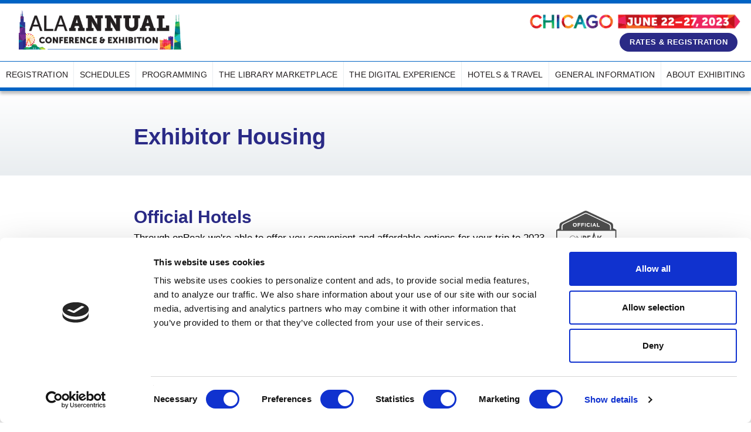

--- FILE ---
content_type: text/html; charset=UTF-8
request_url: https://2023.alaannual.org/exhibitors/exhibitor-housing
body_size: 9929
content:
<!DOCTYPE html>
<html  lang="en" dir="ltr" prefix="og: https://ogp.me/ns#">
  <head>
    <meta charset="utf-8">
    <meta http-equiv="X-UA-Compatible" content="IE=edge">
    <meta name="viewport" content="width=device-width, initial-scale=1">
    <script>!function(f,b,e,v,n,t,s){if(f.fbq)return;n=f.fbq=function(){n.callMethod? n.callMethod.apply(n,arguments):n.queue.push(arguments)};if(!f._fbq)f._fbq=n;n.push=n;n.loaded=!0;n.version='2.0';n.queue=[];t=b.createElement(e);t.async=!0;t.src=v;s=b.getElementsByTagName(e)[0];s.parentNode.insertBefore(t,s)}(window,document,'script','https://connect.facebook.net/en_US/fbevents.js');fbq('init', "680244532428296");fbq('track', "PageView");fbq("track", "ViewContent", {"content_name":"Exhibitor Housing","content_type":"page","content_ids":["175"]});</script>
<script>(function(i,s,o,g,r,a,m){i["GoogleAnalyticsObject"]=r;i[r]=i[r]||function(){(i[r].q=i[r].q||[]).push(arguments)},i[r].l=1*new Date();a=s.createElement(o),m=s.getElementsByTagName(o)[0];a.async=1;a.src=g;m.parentNode.insertBefore(a,m)})(window,document,"script","https://www.google-analytics.com/analytics.js","ga");ga("create", "UA-102906706-2", {"cookieDomain":"auto"});ga("set", "anonymizeIp", true);ga("send", "pageview");</script>
<link rel="canonical" href="https://2023.alaannual.org/exhibitors/exhibitor-housing" />
<link rel="shortlink" href="https://2023.alaannual.org/node/175" />
<meta name="referrer" content="unsafe-url" />
<meta name="rights" content="Copyright ©2024 All rights reserved." />
<meta itemprop="name" content="Exhibitor Housing | 2023 ALA Annual Conference &amp; Exhibition" />
<meta property="og:site_name" content="2023 ALA Annual Conference &amp; Exhibition" />
<meta property="og:type" content="article" />
<meta property="og:url" content="https://2023.alaannual.org/exhibitors/exhibitor-housing" />
<meta property="og:title" content="Exhibitor Housing | 2023 ALA Annual Conference &amp; Exhibition" />
<meta property="og:updated_time" content="2023-02-15T10:30:00-06:00" />
<meta property="og:locale" content="en_US" />
<meta property="article:published_time" content="2023-02-15T10:30:00-06:00" />
<meta property="article:modified_time" content="2023-02-15T10:30:00-06:00" />
<meta name="twitter:card" content="summary_large_image" />
<meta name="twitter:title" content="Exhibitor Housing | 2023 ALA Annual Conference &amp; Exhibition" />
<style>div#sliding-popup, div#sliding-popup .eu-cookie-withdraw-banner, .eu-cookie-withdraw-tab {background: #0779bf} div#sliding-popup.eu-cookie-withdraw-wrapper { background: transparent; } #sliding-popup h1, #sliding-popup h2, #sliding-popup h3, #sliding-popup p, #sliding-popup label, #sliding-popup div, .eu-cookie-compliance-more-button, .eu-cookie-compliance-secondary-button, .eu-cookie-withdraw-tab { color: #ffffff;} .eu-cookie-withdraw-tab { border-color: #ffffff;}</style>
<link rel="icon" href="/themes/custom/denver/favicon.ico" type="image/vnd.microsoft.icon" />
<script src="/sites/default/files/google_tag/ala_annual/google_tag.script.js?scil4u" defer></script>

    <title>Exhibitor Housing | 2023 ALA Annual Conference &amp; Exhibition</title>
    <link rel="stylesheet" media="all" href="/sites/default/files/css/css_QdNmizaQqj9V-w1dUh_ytDJ2dw0D-Ocr-Kexs6WiKDk.css" />
<link rel="stylesheet" media="all" href="/sites/default/files/css/css_Q1QObUQBrS3BVAvrqkODSLf9i8DesdScz3gOg5vKOJE.css" />
<link rel="stylesheet" media="all" href="//fonts.googleapis.com/css?family=Barlow:bold,300,400,500,600,700" />
<link rel="stylesheet" media="all" href="https://fonts.googleapis.com/css2?family=Signika:wght@400;600;700&amp;display=swap" />

    
    
    <!-- link href="https://fonts.googleapis.com/css?family=Roboto&display=swap" rel="stylesheet" -->
    <!-- link href="https://fonts.googleapis.com/css?family=Roboto+Condensed&display=swap" rel="stylesheet" -->

  </head>
  <body class="node-175 path-node page">
    <a href="#content" class="visually-hidden focusable skip-link">Skip to main content</a>
    <a href="#superfish-main" class="visually-hidden focusable skip-link">Skip to main navigation</a>
    <a href="#search-block-form" class="visually-hidden focusable skip-link">Skip to site search</a>
    <noscript aria-hidden="true"><iframe src="https://www.googletagmanager.com/ns.html?id=GTM-5W63S5W" height="0" width="0" style="display:none;visibility:hidden"></iframe></noscript><noscript><img height="1" width="1" src="https://www.facebook.com/tr?id=680244532428296&amp;ev=PageView&amp;noscript=1" /></noscript>
      <div class="dialog-off-canvas-main-canvas" data-off-canvas-main-canvas>
      <nav class="navbar">
    <div class="container-fluid">
      <div class="row header-top">
        
      </div>
      <div class="row header-row">
        <div class="site-logo">
              <div class="navbar-header">
    <a class="navbar-brand" href="/" title="2023 ALA Annual Conference &amp; Exhibition" rel="home">
      <img src="/themes/custom/denver/2023logo.png" alt="2023 ALA Annual Conference &amp; Exhibition" />
    </a>
  </div>



<div class="event-date"><img alt="Chicago, IL, June 22-27, 2023" class="event-date-img" src="/themes/custom/denver/img/2023ala-mw22-date.png" /></div>


        </div>
        <div class="header">
            


<div class="reg-btn-container"><a class="btn rates-registration btn-primary" href="/registration/rates-and-registration" style="margin-bottom: 12px; padding: 5px 15px; font-size: 13px; background: #2A2A86 !important; border: 2px solid #2A2A86 !important; color:#fff; font-weight: bold;" type="button">RATES &amp; REGISTRATION</a></div>


        </div>
      </div>
    </div>
     <div class="menu-section">
          

<div class="superfish-wrapper">
  <ul id="superfish-main" class="menu sf-menu sf-main sf-horizontal sf-style-white">
    
<li id="main-menu-link-content845f0f2b-4dc7-43e6-a812-0dd7459c2af8" class="sf-depth-1 menuparent"><span class="sf-depth-1 menuparent nolink">Registration</span><ul><li id="main-menu-link-content88790794-4ab5-470c-ae2e-56c76d917f7c" class="sf-depth-2 sf-no-children"><a href="/registration/rates-and-registration" class="sf-depth-2">Rates and Registration</a></li><li id="main-menu-link-content14643af5-119f-490f-abcd-c155b1e30641" class="sf-depth-2 sf-no-children"><a href="https://2023.alaannual.org/ticketed-events" class="sf-depth-2 sf-external">Ticketed Events</a></li><li id="main-menu-link-contentdbbecfe6-0727-49d2-8316-042f276717a0" class="sf-depth-2 sf-no-children"><a href="https://2023.alaannual.org/join-ala-and-expand-your-library-world" class="sf-depth-2 sf-external">Join ALA</a></li><li id="main-menu-link-content8551078b-3b66-4df6-9ed6-cf7c855e30b0" class="sf-depth-2 sf-no-children"><a href="/make-your-case-attend" class="sf-depth-2">Make Your Case to Attend</a></li></ul></li><li id="main-menu-link-content1cdc08f8-22f1-496f-ac98-730af489715e" class="sf-depth-1 menuparent"><span class="sf-depth-1 menuparent nolink">Schedules</span><ul><li id="main-menu-link-content7c195146-2150-44b9-a667-b60a9773f6e7" class="sf-depth-2 sf-no-children"><a href="/schedule-at-a-glance" class="sf-depth-2">Schedule-at-a-Glance</a></li><li id="main-menu-link-contentb52b0e9b-4731-4aee-9960-773ea7fad5f1" class="sf-depth-2 sf-no-children"><a href="https://2023alaannual.eventscribe.net/" target="_blank" class="sf-depth-2 sf-external">Conference Scheduler</a></li><li id="main-menu-link-contentdaef19db-cc37-4cab-913f-f801d5a22710" class="sf-depth-2 sf-no-children"><a href="https://2023alaannual.eventscribe.net/agenda.asp?pfp=Governance" class="sf-depth-2 sf-external">ALA Governance</a></li></ul></li><li id="main-menu-link-content526bdee9-21df-4b11-bccd-933eacb4905d" class="sf-depth-1 menuparent"><span class="sf-depth-1 menuparent nolink">Programming</span><ul><li id="main-menu-link-contentc1e2b0a3-0bdb-47bb-9467-ec4c3f06a6b9" class="sf-depth-2 sf-no-children"><a href="https://2023alaannual.eventscribe.net/" title="Link to the Preliminary Program website" class="sf-depth-2 sf-external">Conference Scheduler</a></li><li id="main-menu-link-contentb12e6995-c829-4879-984d-48b9009602d3" class="sf-depth-2 sf-no-children"><a href="/programming/featured-speakers" class="sf-depth-2">Featured Speakers</a></li><li id="main-menu-link-content57dce432-e688-49db-b3c8-5cdff1430d3c" class="sf-depth-2 sf-no-children"><a href="/international" class="sf-depth-2">International</a></li><li id="main-menu-link-content7488e267-4f48-4e9e-afac-12fac22ae332" class="sf-depth-2 sf-no-children"><a href="/programming/equity-diversity-inclusion-and-accessibility" class="sf-depth-2">Equity, Diversity, Inclusion and Accessibility</a></li><li id="main-menu-link-content0f9b17c6-c3ac-4551-aad8-7405c1d03ca0" class="sf-depth-2 sf-no-children"><a href="https://2023.alaannual.org/now-showing-ala" class="sf-depth-2 sf-external">Now Showing @ ALA</a></li><li id="main-menu-link-content40a3ab7b-8cff-4c7f-b08b-d336ace5cb0d" class="sf-depth-2 sf-no-children"><a href="/programming/single-day-opportunities" class="sf-depth-2">Single Day Opportunities</a></li><li id="main-menu-link-content89b37fdd-1228-4f15-a9ef-89b352035eec" class="sf-depth-2 sf-no-children"><a href="/featured-speakers/going-root-libraries-adult-literacy-and-interruption" class="sf-depth-2">Going to the Root: Libraries, Adult Literacy, and the Interruption of Generational Poverty </a></li><li id="main-menu-link-contente3d9147b-7786-4809-a393-8c75af40b3ea" class="sf-depth-2 sf-no-children"><a href="https://2023alaannual.eventscribe.net/SearchByBucket.asp?f=CourseName&amp;pfp=postersessions" class="sf-depth-2 sf-external">Annual Conference Poster Day</a></li></ul></li><li id="main-menu-link-content6f8efb51-a166-4616-ba13-dbe27678b3c0" class="sf-depth-1 menuparent"><span class="sf-depth-1 menuparent nolink">The Library Marketplace</span><ul><li id="main-menu-link-content3ba87f50-a1d6-4880-ae99-2d188f3cd8ee" class="sf-depth-2 sf-no-children"><a href="/library-marketplace/exhibits-stages-resources" class="sf-depth-2">Exhibits, Stages &amp; Resources</a></li></ul></li><li id="main-menu-link-content7635a344-d678-44d4-9319-bd7d4cef2894" class="sf-depth-1 sf-no-children"><a href="/digital-experience" class="sf-depth-1">The Digital Experience</a></li><li id="main-menu-link-contentd743ee06-a1e3-44e4-bc64-aa2606410030" class="sf-depth-1 menuparent"><span class="sf-depth-1 menuparent nolink">Hotels &amp; Travel</span><ul><li id="main-menu-link-content108ff284-84c1-4843-b353-9beead870378" class="sf-depth-2 sf-no-children"><a href="/hotels-travel/hotels" class="sf-depth-2">Hotels</a></li><li id="main-menu-link-contente1d621b2-4084-4e06-bdd9-e218af859eca" class="sf-depth-2 sf-no-children"><a href="https://2023.alaannual.org/getting-and-around-chicago" class="sf-depth-2 sf-external">Getting To (and Around) Chicago</a></li><li id="main-menu-link-content6230e318-3055-45d1-80e9-3bec03ddf425" class="sf-depth-2 sf-no-children"><a href="https://2023.alaannual.org/travel/convention-center" class="sf-depth-2 sf-external">McCormick Place Chicago</a></li><li id="main-menu-link-content9545b101-3286-41f3-abda-f59ab50f6488" class="sf-depth-2 sf-no-children"><a href="/hotels-travel/international-travel" class="sf-depth-2">International Travel</a></li></ul></li><li id="main-menu-link-content4c27dbde-5da4-4ff1-b806-5c6c48d0d6ab" class="sf-depth-1 menuparent"><span class="sf-depth-1 menuparent nolink">General Information</span><ul><li id="main-menu-link-content97f901ed-6fa3-47e5-b187-c484e1c08f02" class="sf-depth-2 sf-no-children"><a href="https://2023.alaannual.org/ala-annual-t-shirts-totes-more" class="sf-depth-2 sf-external">ALA Annual T-Shirts, Totes &amp; More!</a></li><li id="main-menu-link-content2cc58caf-2ba8-4c52-a036-0b70b844aaae" class="sf-depth-2 sf-no-children"><a href="https://2023.alaannual.org/ala-connect-lounge" class="sf-depth-2 sf-external">ALA Connect Lounge</a></li><li id="main-menu-link-content4c266e5d-8789-4c29-8381-c141bf4e53f4" class="sf-depth-2 sf-no-children"><a href="https://2023.alaannual.org/ala-store" class="sf-depth-2 sf-external">ALA Store</a></li><li id="main-menu-link-content7a111e0a-ad88-4c3f-9889-ff4440b4bbf1" class="sf-depth-2 sf-no-children"><a href="/general-information/accessibility" class="sf-depth-2">Accessibility</a></li><li id="main-menu-link-content966ce60e-c83b-44e6-91f7-3022b3eda870" class="sf-depth-2 sf-no-children"><a href="https://2023.alaannual.org/news" class="sf-depth-2 sf-external">News &amp; Press</a></li><li id="main-menu-link-content70d4df28-d331-4953-abeb-a40afcfb6752" class="sf-depth-2 sf-no-children"><a href="/general-information/community-care-ala-conferences" class="sf-depth-2">Community of Care at ALA Conferences</a></li><li id="main-menu-link-contentb172ae41-a09c-49fb-b2f0-020121392a35" class="sf-depth-2 sf-no-children"><a href="https://2023.alaannual.org/chicago-public-library-tours" class="sf-depth-2 sf-external">Chicago Public Library Tours</a></li><li id="main-menu-link-contente5691d7e-1241-4894-b600-912b168b61ae" class="sf-depth-2 sf-no-children"><a href="/general-information/presenter-resources" class="sf-depth-2">Presenter Resources</a></li><li id="main-menu-link-contentd6aaf6f0-62ba-4a42-b51a-6e7657969fa7" class="sf-depth-2 sf-no-children"><a href="https://2023.alaannual.org/general-information/sustainability" class="sf-depth-2 sf-external">Sustainability</a></li><li id="main-menu-link-content0b332a4a-b0d0-4d43-91b6-afc8de774f17" class="sf-depth-2 sf-no-children"><a href="https://2023.alaannual.org/health-safety-measures" class="sf-depth-2 sf-external">Health &amp; Safety Measures</a></li><li id="main-menu-link-content9c6af4e0-cccb-4876-bc35-38c903e93872" class="sf-depth-2 sf-no-children"><a href="https://2023.alaannual.org/schedules/convention-center-eats" class="sf-depth-2 sf-external">Convention Center Eats</a></li><li id="main-menu-link-content4d570c4d-018c-4ab8-a0bf-d2d3abc2c5b9" class="sf-depth-2 sf-no-children"><a href="https://www.ala.org/educationcareers/employment/placement" class="sf-depth-2 sf-external">JobLIST Placement and Career Development Service</a></li><li id="main-menu-link-contente0f6c09f-f602-4ff0-be79-508ac80651be" class="sf-depth-2 sf-no-children"><a href="/general-information/faqs" class="sf-depth-2">FAQs</a></li><li id="main-menu-link-contente382ef2e-2241-41c6-87d0-3795b42c4ac4" class="sf-depth-2 sf-no-children"><a href="https://2023.alaannual.org/ala-annual-conference-mobile-app" class="sf-depth-2 sf-external">ALA Annual Conference Mobile App</a></li></ul></li><li id="main-menu-link-content0c93546f-b74f-45e5-be33-19c018227f6f" class="active-trail sf-depth-1 menuparent"><span class="about-exhibiting sf-depth-1 menuparent nolink">About Exhibiting</span><ul><li id="main-menu-link-content1a4579ed-3f5e-4ec6-8d55-c1bae358f160" class="sf-depth-2 sf-no-children"><a href="/about-exhibiting" class="sf-depth-2">About Exhibiting</a></li><li id="main-menu-link-contentfb34cbc0-702b-472a-a5ee-b02a72c2fc25" class="sf-depth-2 sf-no-children"><a href="/about-exhibiting/exhibit-opportunities" class="sf-depth-2">Exhibit Opportunities</a></li><li id="main-menu-link-content9b8ceb60-2016-45bb-9147-c673582062fa" class="sf-depth-2 sf-no-children"><a href="https://hallerickson.ungerboeck.com/prod/app85.cshtml?aat=1w4fGFZ%2B3wVkSWV4j3Ww016jazOjulSGuoqLu1A8jl0%3D" class="red sf-depth-2 sf-external">Sign Up To Exhibit </a></li><li id="main-menu-link-content2b8023d5-e478-4512-9594-0dbd6d6ab28a" class="sf-depth-2 sf-no-children"><a href="/about-exhibiting/exhibit-directory-exhibit-floor-activity-guide-advertising" class="sf-depth-2" title="Exhibit Directory &amp; Exhibit Floor Activity Guide Advertising">Exhibitor Advertising</a></li><li id="main-menu-link-content955c0afb-9f95-44d8-934f-9c8342b52858" class="sf-depth-2 sf-no-children"><a href="/about-exhibiting/exhibitor-site-promotional-opportunities" class="sf-depth-2">Exhibitor On-site Promotional Opportunities</a></li><li id="main-menu-link-contentf6c406a3-4812-411d-bce0-e0f9390281b2" class="sf-depth-2 sf-no-children"><a href="https://alaannual2023.sponsorship.ges.com/" class="sf-depth-2 sf-external">On-Site Signage &amp; Marketing Opportunities</a></li><li id="main-menu-link-content6a6e4672-1f1c-4b48-abb3-bf43715b7b14" class="sf-depth-2 sf-no-children"><a href="/about-exhibiting/exhibitor-presentation-opportunities" class="sf-depth-2">Presentation Opportunities</a></li><li id="main-menu-link-content16aa7dcf-edfc-4e70-9711-cfbebaaf480b" class="sf-depth-2 sf-no-children"><a href="/about-exhibiting/engagement-opportunities" class="sf-depth-2">Engagement Opportunities</a></li><li id="main-menu-link-content1fbbe935-a808-4829-87f9-50f520293c72" class="sf-depth-2 sf-no-children"><a href="https://2023.alaannual.org/about-exhibiting/library-insights-summit" class="sf-depth-2 sf-external">Library Insights Summit</a></li><li id="main-menu-link-content2e948a59-1819-4b31-a048-f6aebd3f9ac2" class="active-trail sf-depth-2 sf-no-children"><a href="/exhibitors/exhibitor-housing" class="is-active sf-depth-2">Exhibitor Housing</a></li><li id="main-menu-link-content47edf58c-40a1-48ac-976d-0ee7015a16ac" class="sf-depth-2 sf-no-children"><a href="/already-exhibitor-resources" class="sf-depth-2">Exhibitor Resources</a></li><li id="main-menu-link-contente7ba911e-0965-49a1-91c9-4c6adb3b6c02" class="sf-depth-2 sf-no-children"><a href="/about-exhibiting/exhibitor-update-newsletters-toolkit" class="sf-depth-2">Exhibitor Update Newsletters &amp; Toolkit</a></li><li id="main-menu-link-content168b9e97-d54a-4209-b775-d08e1087ae66" class="sf-depth-2 sf-no-children"><a href="/about-exhibiting/exhibits-schedule" class="sf-depth-2">Exhibits Schedule</a></li><li id="main-menu-link-content64e1109f-e503-46f9-9581-02f39dc7cd5c" class="sf-depth-2 sf-no-children"><a href="/about-exhibiting/christopher-j-hoy-scholarship" class="sf-depth-2">Christopher J. Hoy Scholarship</a></li><li id="main-menu-link-content85409e72-43cd-4c37-bf29-84a4764941eb" class="sf-depth-2 sf-no-children"><a href="/about-exhibiting/contact-us" class="sf-depth-2">Contact Us</a></li></ul></li>
  </ul>
</div>



      </div>
  </nav>
<main id="content">
          

  <ol itemscope itemtype="http://schema.org/BreadcrumbList" class="breadcrumb">
      <li itemprop="itemListElement" itemscope itemtype="http://schema.org/ListItem">
              <a itemprop="item" href="/">
          <span itemprop="name">Home</span>
          <meta itemprop="position" content="1" />
        </a>
          </li>
      <li itemprop="itemListElement" itemscope itemtype="http://schema.org/ListItem">
              <span itemprop="item">
          <span itemprop="name">exhibitors</span>
          <meta itemprop="position" content="2" />
        </span>
          </li>
      <li itemprop="itemListElement" itemscope itemtype="http://schema.org/ListItem">
              <span itemprop="item">
          <span itemprop="name">Exhibitor Housing</span>
          <meta itemprop="position" content="3" />
        </span>
          </li>
    </ol>



          <div data-drupal-messages-fallback class="hidden"></div>


              

<article role="article">
      <div class="content-header">
      <div class="ala-container">
        <div class="content-header__first">
          
          <h1><span class="field field--name-title field--type-string field--label-hidden">Exhibitor Housing</span></h1>
          
          
                  </div>
      </div>
    </div>
    
      <div>















    


<div class="paragraph paragraph--type--bp-simple paragraph--view-mode--default paragraph--id--286 paragraph-custom-" style="background-image: url(); background-size: cover; background-position: center;margin-bottom: " >
  <div class="paragraph__column">
        
<!--KEEP ABOVE ONLY FOR IFRAME--><div class="onpeakContainer"><!--STAMP OR VENDOR--><a href="https://compass.onpeak.com/e/012606847" target="_new"><img alt="Official Hotels" class="onpeakStamp" height="93px" src="https://onpeak.s3.amazonaws.com/_images/2018/2018-WC-STAMP-GREY.svg" width="104px" /></a><!--INTRO--><h2>Official Hotels</h2><p>Through onPeak we're able to offer you convenient and affordable options for your trip to 2023 ALA Annual Conference. onPeak is the only hotel provider endorsed by 2023 ALA Annual Conference, and we encourage you to book through them early for the best selection and price.</p><!--BUTTONS--><div class="onpeakButtonContainer"><a class="onpeakButton MarginRight" href="https://compass.onpeak.com/e/012606847/in/category/36762" target="_new">Book 19 Rooms or Less</a><a class="onpeakButton" href="https://onpeak.wufoo.com/forms/w1oahole1onfyd8/" target="_new">Book 20 Rooms or More</a></div><!-- HIDDEN MAGNET--><div class="onpeakMagnetHidden"><!--MAGNET HEADLINE--><h3>Shop Available Hotels</h3><div class="onpeakMagnetContainer"><!--MAGNET CALL--><div id="onpeak_hotels"> </div><!--MAGNET FOOTERS--><!--CATEGORY WITH NO DATE SELECT, OR STANDARD MAGNET--><div class="onpeakMagnetFooter">Rates shown above are the lowest available nightly rates for the night of 06/24/2023.</div><!--CLOSING MAGNET CONTAINER--></div><!--CLOSING HIDDEN MAGNET--></div><!--HELP - REPLACE AMPERSAND WITH %26 IN MAILTO EVENTNAME--><h3>Need Help with a New or Existing Reservation?</h3><ul class="onpeakHelpUl"><li class="onpeakHelpLi"><a href="https://compass.onpeak.com/e/012606847/in/route/login" target="_new">Existing Reservation</a></li><li class="onpeakHelpLi"><a href="https://www.onpeak.com/help" target="_new">FAQ's</a></li><li class="onpeakHelpLi"><a href="https://www.onpeak.com/covid-19#hotelResources" target="_new">Hotel Safety Resources</a></li><li class="onpeakHelpLi"><a href="/cdn-cgi/l/email-protection#[base64]" target="_top"><span class="__cf_email__" data-cfemail="a0c1ccc1e0cfced0c5c1cb8ec3cfcd">[email&#160;protected]</span></a></li><li class="onpeakHelpLi">(800) 584 9047 Toll-Free<br />
	(312) 527 7300 Int'l</li></ul><!--BENEFITS--><h3>Benefits of Booking with onPeak</h3><!--BENEFIT CONTAINER--><div class="onpeakBenefitContainer"><!--PAY DELAY--><div class="onpeakBenefitBox"><div align="center" class="onpeakBenefitEffect"><div class="onpeakIcons PayDelay"> </div><p class="onpeakBenefitTitle"><strong>Pay Delay</strong></p><p class="onpeakBenefitInfo">Ease your commitment — book now, pay later.</p></div></div><!--NO FEES--><div class="onpeakBenefitBox"><div align="center" class="onpeakBenefitEffect"><div class="onpeakIcons NoFees"> </div><p class="onpeakBenefitTitle"><strong>No Fees</strong></p><p class="onpeakBenefitInfo">Escape from booking, change and cancellation fees.</p></div></div><!--SUPPORT--><div class="onpeakBenefitBox"><div align="center" class="onpeakBenefitEffect"><div class="onpeakIcons Support"> </div><p class="onpeakBenefitTitle"><strong>Support</strong></p><p class="onpeakBenefitInfo">We're here for you before, during, and after the event.</p></div></div><!--FLEXIBILITY--><div class="onpeakBenefitBox"><div align="center" class="onpeakBenefitEffect"><div class="onpeakIcons Flexibility"> </div><p class="onpeakBenefitTitle"><strong>Flexibility</strong></p><p class="onpeakBenefitInfo">Plans change. onPeak lets you make adjustments without penalty.</p></div></div><!--GROUP RESERVATION--><div class="onpeakBenefitBox"><div align="center" class="onpeakBenefitEffect"><div class="onpeakIcons GroupReservations"> </div><p class="onpeakBenefitTitle"><strong>Group Reservations</strong></p><p class="onpeakBenefitInfo">Easily manage hotel reservations with onPeak's group tools.</p></div></div><!--HOTEL REWARD POINTS--><div class="onpeakBenefitBox"><div align="center" class="onpeakBenefitEffect"><div class="onpeakIcons HotelRewardPoints"> </div><p class="onpeakBenefitTitle"><strong>Hotel Rewards Points</strong></p><p class="onpeakBenefitInfo">Get credit for your hotel loyalty program.</p></div></div><!--CLOSING BENEFIT CONTAINER--></div><!--POACHER--><div class="onpeakPoacherBox"><h3>Important Reminder</h3><div class="onpeakIcons onpeakPoacher poacherWarning"> </div><p>onPeak is the only hotel provider endorsed by 2023 ALA Annual Conference. If you are contacted by other third-party companies offering hotel assistance, please be aware they are not endorsed by our event. Entering into financial agreements with these companies can have costly consequences and are not protected by event management.</p></div><!--CLOSING OF CONTAINER--></div><!--FLOAT SOLD OUT HOTELS TO BOTTOM--><script data-cfasync="false" src="/cdn-cgi/scripts/5c5dd728/cloudflare-static/email-decode.min.js"></script><script src="https://ajax.googleapis.com/ajax/libs/jquery/2.2.2/jquery.min.js"></script><!--ONPEAK MAGNET JS--><script id="onpeak_scripttag" type="text/javascript" src="https://hotel-widget-files.s3.amazonaws.com/ajax_widget_v1.js"></script><script src="https://onpeak.s3.amazonaws.com/alaannual/ALAANNUAL-2023_MAG-JS.js"></script><!--END OF ONPEAK CONTENT-->
  </div>
</div>




</div>
  
</article>



    </main>
  <footer id="page-footer">
    <div class="container-fluid">
      <div class="row">
                          <div class="col-md-12">
                            <ul class="nav navbar-nav" role="menu" id="help-menu">
                      <li ><a href="/general-information/contact-us" data-drupal-link-system-path="node/55">Contact Us</a></li>
              </ul>
  




          </div>
                          <div class="col-md-12">
              


<ul class="social-links"><!--   <li class="twitter"><a href="https://twitter.com/search?q=%23ALAAC20">#ALAAC20</a></li> --><li><a href="https://twitter.com/alaconferences?lang=en"><img alt="Twitter" src="/themes/custom/denver/img/svg/twitter.svg" /></a></li><li><a href="https://www.facebook.com/AmericanLibraryAssociation/"><img alt="Facebook" src="/themes/custom/denver/img/svg/facebook.svg" /></a></li><li><a href="https://www.instagram.com/americanlibraryassociation/"><img alt="instagram" src="/themes/custom/denver/img/svg/instagram.svg" /></a></li><li><a href="https://www.youtube.com/americanlibraryassocaition"><img alt="YouTube" src="/themes/custom/denver/img/svg/youtube.svg" /></a></li></ul>


          </div>
              </div>

      <div class="row">
                                                  <div class="col-sm-6 copyright">
              


<p><a href="http://www.ala.org/copyright">Copyright Statement</a> | <a href="http://www.ala.org/privacypolicy">Privacy Policy</a><!-- | <a href="/sitehelp">Site Help</a> --><br />
© 1991-2023 American Library Association</p>


          </div>
                          <div class="col-sm-6 address">
              


<p><span><a href="https://www.ala.org" target="blank"><img alt="ALA logo" src="/themes/custom/denver/img/ala-logo-white.png" /></a></span></p><p><span>225 N. Michigan Avenue<br />
Suite 1300<br />
Chicago, IL 60601<br />
1.800.545.2433</span></p>


          </div>
              </div>
    </div>
  </footer>

  </div>

    
    <script type="application/json" data-drupal-selector="drupal-settings-json">{"path":{"baseUrl":"\/","scriptPath":null,"pathPrefix":"","currentPath":"node\/175","currentPathIsAdmin":false,"isFront":false,"currentLanguage":"en"},"pluralDelimiter":"\u0003","suppressDeprecationErrors":true,"google_analytics":{"trackOutbound":true,"trackMailto":true,"trackDownload":true,"trackDownloadExtensions":"7z|aac|arc|arj|asf|asx|avi|bin|csv|doc(x|m)?|dot(x|m)?|exe|flv|gif|gz|gzip|hqx|jar|jpe?g|js|mp(2|3|4|e?g)|mov(ie)?|msi|msp|pdf|phps|png|ppt(x|m)?|pot(x|m)?|pps(x|m)?|ppam|sld(x|m)?|thmx|qtm?|ra(m|r)?|sea|sit|tar|tgz|torrent|txt|wav|wma|wmv|wpd|xls(x|m|b)?|xlt(x|m)|xlam|xml|z|zip"},"eu_cookie_compliance":{"cookie_policy_version":"1.0.0","popup_enabled":false,"popup_agreed_enabled":false,"popup_hide_agreed":false,"popup_clicking_confirmation":false,"popup_scrolling_confirmation":false,"popup_html_info":false,"use_mobile_message":false,"mobile_popup_html_info":false,"mobile_breakpoint":768,"popup_html_agreed":false,"popup_use_bare_css":false,"popup_height":"auto","popup_width":"100%","popup_delay":1000,"popup_link":"\/","popup_link_new_window":true,"popup_position":false,"fixed_top_position":true,"popup_language":"en","store_consent":false,"better_support_for_screen_readers":false,"cookie_name":"","reload_page":false,"domain":"","domain_all_sites":false,"popup_eu_only_js":false,"cookie_lifetime":100,"cookie_session":0,"set_cookie_session_zero_on_disagree":0,"disagree_do_not_show_popup":false,"method":"opt_in","automatic_cookies_removal":false,"allowed_cookies":"","withdraw_markup":"\u003Cbutton type=\u0022button\u0022 class=\u0022eu-cookie-withdraw-tab\u0022\u003EPrivacy settings\u003C\/button\u003E\n\u003Cdiv role=\u0022alertdialog\u0022 aria-labelledby=\u0022popup-text\u0022 class=\u0022eu-cookie-withdraw-banner\u0022\u003E\n  \u003Cdiv class=\u0022popup-content info eu-cookie-compliance-content\u0022\u003E\n    \u003Cdiv id=\u0022popup-text\u0022 class=\u0022eu-cookie-compliance-message\u0022\u003E\n      \u003Ch2\u003EWe use cookies on this site to enhance your user experience.\u003C\/h2\u003E\u003Cp\u003EYou have given your consent for us to set cookies.\u003C\/p\u003E\n    \u003C\/div\u003E\n    \u003Cdiv id=\u0022popup-buttons\u0022 class=\u0022eu-cookie-compliance-buttons\u0022\u003E\n      \u003Cbutton type=\u0022button\u0022 class=\u0022eu-cookie-withdraw-button\u0022\u003EWithdraw consent\u003C\/button\u003E\n    \u003C\/div\u003E\n  \u003C\/div\u003E\n\u003C\/div\u003E","withdraw_enabled":false,"reload_options":0,"reload_routes_list":"","withdraw_button_on_info_popup":false,"cookie_categories":[],"cookie_categories_details":[],"enable_save_preferences_button":true,"cookie_value_disagreed":"0","cookie_value_agreed_show_thank_you":"1","cookie_value_agreed":"2","containing_element":"body","settings_tab_enabled":false,"open_by_default":false},"superfish":{"superfish-main":{"id":"superfish-main","sf":{"animation":{"opacity":"show","height":"show"},"speed":"fast"},"plugins":{"smallscreen":{"mode":"window_width","breakpoint":991,"title":"This is a menu"},"supposition":true,"supersubs":true}}},"user":{"uid":0,"permissionsHash":"4acc681435eca1b879fa7e21a8b317a52024550f6a83c608a78b90f75067062f"}}</script>
<script src="/sites/default/files/js/js_C9mQYKBwG3H452C_rnrm2l2hgh4WlBDheTM4FdCc8Lw.js"></script>
<script src="/modules/contrib/eu_cookie_compliance/js/eu_cookie_compliance.js?v=1.19" defer></script>
<script src="/sites/default/files/js/js_r6A2lPWldjY7lAFwmApQlzIrvzs4nBZboOYvrCRdMx4.js"></script>

  <script defer src="https://static.cloudflareinsights.com/beacon.min.js/vcd15cbe7772f49c399c6a5babf22c1241717689176015" integrity="sha512-ZpsOmlRQV6y907TI0dKBHq9Md29nnaEIPlkf84rnaERnq6zvWvPUqr2ft8M1aS28oN72PdrCzSjY4U6VaAw1EQ==" data-cf-beacon='{"version":"2024.11.0","token":"6bee524de56041ebbc823864fe6bd65f","r":1,"server_timing":{"name":{"cfCacheStatus":true,"cfEdge":true,"cfExtPri":true,"cfL4":true,"cfOrigin":true,"cfSpeedBrain":true},"location_startswith":null}}' crossorigin="anonymous"></script>
</body>
</html>


--- FILE ---
content_type: text/html
request_url: https://onpeak.s3.amazonaws.com/magnet/index.html?meetingID=9818
body_size: 851
content:
<script type="text/javascript">

	function getUrlVars() {
	    var vars = {};
	    var parts = window.location.href.replace(/[?&]+([^=&]+)=([^&]*)/gi, function(m,key,value) {
	        vars[key] = value;
	    });
	    return vars;
	}

	var meetingID = getUrlVars()["meetingID"];

	var _gaq = _gaq || [];
	
	_gaq.push(['_setAccount', 'UA-23695424-1']);
	_gaq.push(['_trackPageview']);
	_gaq.push(['_setCustomVar',
	  1,
	  'Meeting ID',
	  meetingID, 
	  1                    
	]);

	
	(function() {
	    var ga = document.createElement('script'); ga.type = 'text/javascript'; ga.async = true;
	    ga.src = ('https:' == document.location.protocol ? 'https://ssl' : 'http://www') + '.google-analytics.com/ga.js';
	    var s = document.getElementsByTagName('script')[0]; s.parentNode.insertBefore(ga, s);
	  })();

</script>

--- FILE ---
content_type: text/css
request_url: https://2023.alaannual.org/sites/default/files/css/css_Q1QObUQBrS3BVAvrqkODSLf9i8DesdScz3gOg5vKOJE.css
body_size: 31797
content:
html{font-family:sans-serif;-webkit-text-size-adjust:100%;-ms-text-size-adjust:100%;}body{margin:0;}article,aside,details,figcaption,figure,footer,header,hgroup,main,menu,nav,section,summary{display:block;}audio,canvas,progress,video{display:inline-block;vertical-align:baseline;}audio:not([controls]){display:none;height:0;}[hidden],template{display:none;}a{background-color:transparent;}a:active,a:hover{outline:0;}abbr[title]{border-bottom:1px dotted;}b,strong{font-weight:bold;}dfn{font-style:italic;}h1{margin:.67em 0;font-size:2em;}mark{color:#000;background:#ff0;}small{font-size:80%;}sub,sup{position:relative;font-size:75%;line-height:0;vertical-align:baseline;}sup{top:-.5em;}sub{bottom:-.25em;}img{border:0;}svg:not(:root){overflow:hidden;}figure{margin:1em 40px;}hr{height:0;-webkit-box-sizing:content-box;-moz-box-sizing:content-box;box-sizing:content-box;}pre{overflow:auto;}code,kbd,pre,samp{font-family:monospace,monospace;font-size:1em;}button,input,optgroup,select,textarea{margin:0;font:inherit;color:inherit;}button{overflow:visible;}button,select{text-transform:none;}button,html input[type="button"],input[type="reset"],input[type="submit"]{-webkit-appearance:button;cursor:pointer;}button[disabled],html input[disabled]{cursor:default;}button::-moz-focus-inner,input::-moz-focus-inner{padding:0;border:0;}input{line-height:normal;}input[type="checkbox"],input[type="radio"]{-webkit-box-sizing:border-box;-moz-box-sizing:border-box;box-sizing:border-box;padding:0;}input[type="number"]::-webkit-inner-spin-button,input[type="number"]::-webkit-outer-spin-button{height:auto;}input[type="search"]{-webkit-box-sizing:content-box;-moz-box-sizing:content-box;box-sizing:content-box;-webkit-appearance:textfield;}input[type="search"]::-webkit-search-cancel-button,input[type="search"]::-webkit-search-decoration{-webkit-appearance:none;}fieldset{padding:.35em .625em .75em;margin:0 2px;border:1px solid #c0c0c0;}legend{padding:0;border:0;}textarea{overflow:auto;}optgroup{font-weight:bold;}table{border-spacing:0;border-collapse:collapse;}td,th{padding:0;}@media print{*,*:before,*:after{color:#000 !important;text-shadow:none !important;background:transparent !important;-webkit-box-shadow:none !important;box-shadow:none !important;}a,a:visited{text-decoration:underline;}a[href]:after{content:" (" attr(href) ")";}abbr[title]:after{content:" (" attr(title) ")";}a[href^="#"]:after,a[href^="javascript:"]:after{content:"";}pre,blockquote{border:1px solid #999;page-break-inside:avoid;}thead{display:table-header-group;}tr,img{page-break-inside:avoid;}img{max-width:100% !important;}p,h2,h3{orphans:3;widows:3;}h2,h3{page-break-after:avoid;}.navbar{display:none;}.btn > .caret,.dropup > .btn > .caret{border-top-color:#000 !important;}.label{border:1px solid #000;}.table{border-collapse:collapse !important;}.table td,.table th{background-color:#fff !important;}.table-bordered th,.table-bordered td{border:1px solid #ddd !important;}}@font-face{font-family:'Glyphicons Halflings';src:url(/themes/custom/denver/fonts/glyphicons-halflings-regular.eot);src:url(/themes/custom/denver/fonts/glyphicons-halflings-regular.eot#iefix) format('embedded-opentype'),url(/themes/custom/denver/fonts/glyphicons-halflings-regular.woff2) format('woff2'),url(/themes/custom/denver/fonts/glyphicons-halflings-regular.woff) format('woff'),url(/themes/custom/denver/fonts/glyphicons-halflings-regular.ttf) format('truetype'),url(/themes/custom/denver/fonts/glyphicons-halflings-regular.svg#glyphicons_halflingsregular) format('svg');}.glyphicon{position:relative;top:1px;display:inline-block;font-family:'Glyphicons Halflings';font-style:normal;font-weight:normal;line-height:1;-webkit-font-smoothing:antialiased;-moz-osx-font-smoothing:grayscale;}.glyphicon-asterisk:before{content:"\002a";}.glyphicon-plus:before{content:"\002b";}.glyphicon-euro:before,.glyphicon-eur:before{content:"\20ac";}.glyphicon-minus:before{content:"\2212";}.glyphicon-cloud:before{content:"\2601";}.glyphicon-envelope:before{content:"\2709";}.glyphicon-pencil:before{content:"\270f";}.glyphicon-glass:before{content:"\e001";}.glyphicon-music:before{content:"\e002";}.glyphicon-search:before{content:"\e003";}.glyphicon-heart:before{content:"\e005";}.glyphicon-star:before{content:"\e006";}.glyphicon-star-empty:before{content:"\e007";}.glyphicon-user:before{content:"\e008";}.glyphicon-film:before{content:"\e009";}.glyphicon-th-large:before{content:"\e010";}.glyphicon-th:before{content:"\e011";}.glyphicon-th-list:before{content:"\e012";}.glyphicon-ok:before{content:"\e013";}.glyphicon-remove:before{content:"\e014";}.glyphicon-zoom-in:before{content:"\e015";}.glyphicon-zoom-out:before{content:"\e016";}.glyphicon-off:before{content:"\e017";}.glyphicon-signal:before{content:"\e018";}.glyphicon-cog:before{content:"\e019";}.glyphicon-trash:before{content:"\e020";}.glyphicon-home:before{content:"\e021";}.glyphicon-file:before{content:"\e022";}.glyphicon-time:before{content:"\e023";}.glyphicon-road:before{content:"\e024";}.glyphicon-download-alt:before{content:"\e025";}.glyphicon-download:before{content:"\e026";}.glyphicon-upload:before{content:"\e027";}.glyphicon-inbox:before{content:"\e028";}.glyphicon-play-circle:before{content:"\e029";}.glyphicon-repeat:before{content:"\e030";}.glyphicon-refresh:before{content:"\e031";}.glyphicon-list-alt:before{content:"\e032";}.glyphicon-lock:before{content:"\e033";}.glyphicon-flag:before{content:"\e034";}.glyphicon-headphones:before{content:"\e035";}.glyphicon-volume-off:before{content:"\e036";}.glyphicon-volume-down:before{content:"\e037";}.glyphicon-volume-up:before{content:"\e038";}.glyphicon-qrcode:before{content:"\e039";}.glyphicon-barcode:before{content:"\e040";}.glyphicon-tag:before{content:"\e041";}.glyphicon-tags:before{content:"\e042";}.glyphicon-book:before{content:"\e043";}.glyphicon-bookmark:before{content:"\e044";}.glyphicon-print:before{content:"\e045";}.glyphicon-camera:before{content:"\e046";}.glyphicon-font:before{content:"\e047";}.glyphicon-bold:before{content:"\e048";}.glyphicon-italic:before{content:"\e049";}.glyphicon-text-height:before{content:"\e050";}.glyphicon-text-width:before{content:"\e051";}.glyphicon-align-left:before{content:"\e052";}.glyphicon-align-center:before{content:"\e053";}.glyphicon-align-right:before{content:"\e054";}.glyphicon-align-justify:before{content:"\e055";}.glyphicon-list:before{content:"\e056";}.glyphicon-indent-left:before{content:"\e057";}.glyphicon-indent-right:before{content:"\e058";}.glyphicon-facetime-video:before{content:"\e059";}.glyphicon-picture:before{content:"\e060";}.glyphicon-map-marker:before{content:"\e062";}.glyphicon-adjust:before{content:"\e063";}.glyphicon-tint:before{content:"\e064";}.glyphicon-edit:before{content:"\e065";}.glyphicon-share:before{content:"\e066";}.glyphicon-check:before{content:"\e067";}.glyphicon-move:before{content:"\e068";}.glyphicon-step-backward:before{content:"\e069";}.glyphicon-fast-backward:before{content:"\e070";}.glyphicon-backward:before{content:"\e071";}.glyphicon-play:before{content:"\e072";}.glyphicon-pause:before{content:"\e073";}.glyphicon-stop:before{content:"\e074";}.glyphicon-forward:before{content:"\e075";}.glyphicon-fast-forward:before{content:"\e076";}.glyphicon-step-forward:before{content:"\e077";}.glyphicon-eject:before{content:"\e078";}.glyphicon-chevron-left:before{content:"\e079";}.glyphicon-chevron-right:before{content:"\e080";}.glyphicon-plus-sign:before{content:"\e081";}.glyphicon-minus-sign:before{content:"\e082";}.glyphicon-remove-sign:before{content:"\e083";}.glyphicon-ok-sign:before{content:"\e084";}.glyphicon-question-sign:before{content:"\e085";}.glyphicon-info-sign:before{content:"\e086";}.glyphicon-screenshot:before{content:"\e087";}.glyphicon-remove-circle:before{content:"\e088";}.glyphicon-ok-circle:before{content:"\e089";}.glyphicon-ban-circle:before{content:"\e090";}.glyphicon-arrow-left:before{content:"\e091";}.glyphicon-arrow-right:before{content:"\e092";}.glyphicon-arrow-up:before{content:"\e093";}.glyphicon-arrow-down:before{content:"\e094";}.glyphicon-share-alt:before{content:"\e095";}.glyphicon-resize-full:before{content:"\e096";}.glyphicon-resize-small:before{content:"\e097";}.glyphicon-exclamation-sign:before{content:"\e101";}.glyphicon-gift:before{content:"\e102";}.glyphicon-leaf:before{content:"\e103";}.glyphicon-fire:before{content:"\e104";}.glyphicon-eye-open:before{content:"\e105";}.glyphicon-eye-close:before{content:"\e106";}.glyphicon-warning-sign:before{content:"\e107";}.glyphicon-plane:before{content:"\e108";}.glyphicon-calendar:before{content:"\e109";}.glyphicon-random:before{content:"\e110";}.glyphicon-comment:before{content:"\e111";}.glyphicon-magnet:before{content:"\e112";}.glyphicon-chevron-up:before{content:"\e113";}.glyphicon-chevron-down:before{content:"\e114";}.glyphicon-retweet:before{content:"\e115";}.glyphicon-shopping-cart:before{content:"\e116";}.glyphicon-folder-close:before{content:"\e117";}.glyphicon-folder-open:before{content:"\e118";}.glyphicon-resize-vertical:before{content:"\e119";}.glyphicon-resize-horizontal:before{content:"\e120";}.glyphicon-hdd:before{content:"\e121";}.glyphicon-bullhorn:before{content:"\e122";}.glyphicon-bell:before{content:"\e123";}.glyphicon-certificate:before{content:"\e124";}.glyphicon-thumbs-up:before{content:"\e125";}.glyphicon-thumbs-down:before{content:"\e126";}.glyphicon-hand-right:before{content:"\e127";}.glyphicon-hand-left:before{content:"\e128";}.glyphicon-hand-up:before{content:"\e129";}.glyphicon-hand-down:before{content:"\e130";}.glyphicon-circle-arrow-right:before{content:"\e131";}.glyphicon-circle-arrow-left:before{content:"\e132";}.glyphicon-circle-arrow-up:before{content:"\e133";}.glyphicon-circle-arrow-down:before{content:"\e134";}.glyphicon-globe:before{content:"\e135";}.glyphicon-wrench:before{content:"\e136";}.glyphicon-tasks:before{content:"\e137";}.glyphicon-filter:before{content:"\e138";}.glyphicon-briefcase:before{content:"\e139";}.glyphicon-fullscreen:before{content:"\e140";}.glyphicon-dashboard:before{content:"\e141";}.glyphicon-paperclip:before{content:"\e142";}.glyphicon-heart-empty:before{content:"\e143";}.glyphicon-link:before{content:"\e144";}.glyphicon-phone:before{content:"\e145";}.glyphicon-pushpin:before{content:"\e146";}.glyphicon-usd:before{content:"\e148";}.glyphicon-gbp:before{content:"\e149";}.glyphicon-sort:before{content:"\e150";}.glyphicon-sort-by-alphabet:before{content:"\e151";}.glyphicon-sort-by-alphabet-alt:before{content:"\e152";}.glyphicon-sort-by-order:before{content:"\e153";}.glyphicon-sort-by-order-alt:before{content:"\e154";}.glyphicon-sort-by-attributes:before{content:"\e155";}.glyphicon-sort-by-attributes-alt:before{content:"\e156";}.glyphicon-unchecked:before{content:"\e157";}.glyphicon-expand:before{content:"\e158";}.glyphicon-collapse-down:before{content:"\e159";}.glyphicon-collapse-up:before{content:"\e160";}.glyphicon-log-in:before{content:"\e161";}.glyphicon-flash:before{content:"\e162";}.glyphicon-log-out:before{content:"\e163";}.glyphicon-new-window:before{content:"\e164";}.glyphicon-record:before{content:"\e165";}.glyphicon-save:before{content:"\e166";}.glyphicon-open:before{content:"\e167";}.glyphicon-saved:before{content:"\e168";}.glyphicon-import:before{content:"\e169";}.glyphicon-export:before{content:"\e170";}.glyphicon-send:before{content:"\e171";}.glyphicon-floppy-disk:before{content:"\e172";}.glyphicon-floppy-saved:before{content:"\e173";}.glyphicon-floppy-remove:before{content:"\e174";}.glyphicon-floppy-save:before{content:"\e175";}.glyphicon-floppy-open:before{content:"\e176";}.glyphicon-credit-card:before{content:"\e177";}.glyphicon-transfer:before{content:"\e178";}.glyphicon-cutlery:before{content:"\e179";}.glyphicon-header:before{content:"\e180";}.glyphicon-compressed:before{content:"\e181";}.glyphicon-earphone:before{content:"\e182";}.glyphicon-phone-alt:before{content:"\e183";}.glyphicon-tower:before{content:"\e184";}.glyphicon-stats:before{content:"\e185";}.glyphicon-sd-video:before{content:"\e186";}.glyphicon-hd-video:before{content:"\e187";}.glyphicon-subtitles:before{content:"\e188";}.glyphicon-sound-stereo:before{content:"\e189";}.glyphicon-sound-dolby:before{content:"\e190";}.glyphicon-sound-5-1:before{content:"\e191";}.glyphicon-sound-6-1:before{content:"\e192";}.glyphicon-sound-7-1:before{content:"\e193";}.glyphicon-copyright-mark:before{content:"\e194";}.glyphicon-registration-mark:before{content:"\e195";}.glyphicon-cloud-download:before{content:"\e197";}.glyphicon-cloud-upload:before{content:"\e198";}.glyphicon-tree-conifer:before{content:"\e199";}.glyphicon-tree-deciduous:before{content:"\e200";}.glyphicon-cd:before{content:"\e201";}.glyphicon-save-file:before{content:"\e202";}.glyphicon-open-file:before{content:"\e203";}.glyphicon-level-up:before{content:"\e204";}.glyphicon-copy:before{content:"\e205";}.glyphicon-paste:before{content:"\e206";}.glyphicon-alert:before{content:"\e209";}.glyphicon-equalizer:before{content:"\e210";}.glyphicon-king:before{content:"\e211";}.glyphicon-queen:before{content:"\e212";}.glyphicon-pawn:before{content:"\e213";}.glyphicon-bishop:before{content:"\e214";}.glyphicon-knight:before{content:"\e215";}.glyphicon-baby-formula:before{content:"\e216";}.glyphicon-tent:before{content:"\26fa";}.glyphicon-blackboard:before{content:"\e218";}.glyphicon-bed:before{content:"\e219";}.glyphicon-apple:before{content:"\f8ff";}.glyphicon-erase:before{content:"\e221";}.glyphicon-hourglass:before{content:"\231b";}.glyphicon-lamp:before{content:"\e223";}.glyphicon-duplicate:before{content:"\e224";}.glyphicon-piggy-bank:before{content:"\e225";}.glyphicon-scissors:before{content:"\e226";}.glyphicon-bitcoin:before{content:"\e227";}.glyphicon-btc:before{content:"\e227";}.glyphicon-xbt:before{content:"\e227";}.glyphicon-yen:before{content:"\00a5";}.glyphicon-jpy:before{content:"\00a5";}.glyphicon-ruble:before{content:"\20bd";}.glyphicon-rub:before{content:"\20bd";}.glyphicon-scale:before{content:"\e230";}.glyphicon-ice-lolly:before{content:"\e231";}.glyphicon-ice-lolly-tasted:before{content:"\e232";}.glyphicon-education:before{content:"\e233";}.glyphicon-option-horizontal:before{content:"\e234";}.glyphicon-option-vertical:before{content:"\e235";}.glyphicon-menu-hamburger:before{content:"\e236";}.glyphicon-modal-window:before{content:"\e237";}.glyphicon-oil:before{content:"\e238";}.glyphicon-grain:before{content:"\e239";}.glyphicon-sunglasses:before{content:"\e240";}.glyphicon-text-size:before{content:"\e241";}.glyphicon-text-color:before{content:"\e242";}.glyphicon-text-background:before{content:"\e243";}.glyphicon-object-align-top:before{content:"\e244";}.glyphicon-object-align-bottom:before{content:"\e245";}.glyphicon-object-align-horizontal:before{content:"\e246";}.glyphicon-object-align-left:before{content:"\e247";}.glyphicon-object-align-vertical:before{content:"\e248";}.glyphicon-object-align-right:before{content:"\e249";}.glyphicon-triangle-right:before{content:"\e250";}.glyphicon-triangle-left:before{content:"\e251";}.glyphicon-triangle-bottom:before{content:"\e252";}.glyphicon-triangle-top:before{content:"\e253";}.glyphicon-console:before{content:"\e254";}.glyphicon-superscript:before{content:"\e255";}.glyphicon-subscript:before{content:"\e256";}.glyphicon-menu-left:before{content:"\e257";}.glyphicon-menu-right:before{content:"\e258";}.glyphicon-menu-down:before{content:"\e259";}.glyphicon-menu-up:before{content:"\e260";}*{-webkit-box-sizing:border-box;-moz-box-sizing:border-box;box-sizing:border-box;}*:before,*:after{-webkit-box-sizing:border-box;-moz-box-sizing:border-box;box-sizing:border-box;}html{font-size:10px;-webkit-tap-highlight-color:rgba(0,0,0,0);}body{font-family:'Roboto Slab',sans-serif;font-size:1.66rem;line-height:1.42857143;color:#000;background-color:#fff;}input,button,select,textarea{font-family:inherit;font-size:inherit;line-height:inherit;}a{color:#00aec1;text-decoration:none;}a:hover,a:focus{color:#006975;text-decoration:underline;}a:focus{outline:5px auto -webkit-focus-ring-color;outline-offset:-2px;}figure{margin:0;}img{vertical-align:middle;}.img-responsive,.thumbnail > img,.thumbnail a > img,.carousel-inner > .item > img,.carousel-inner > .item > a > img{display:block;max-width:100%;height:auto;}.img-rounded{border-radius:6px;}.img-thumbnail{display:inline-block;max-width:100%;height:auto;padding:4px;line-height:1.42857143;background-color:#fff;border:1px solid #ddd;border-radius:4px;-webkit-transition:all .2s ease-in-out;-o-transition:all .2s ease-in-out;transition:all .2s ease-in-out;}.img-circle{border-radius:50%;}hr{margin-top:2rem;margin-bottom:2rem;border:0;border-top:1px solid #eee;}.sr-only{position:absolute;width:1px;height:1px;padding:0;margin:-1px;overflow:hidden;clip:rect(0,0,0,0);border:0;}.sr-only-focusable:active,.sr-only-focusable:focus{position:static;width:auto;height:auto;margin:0;overflow:visible;clip:auto;}[role="button"]{cursor:pointer;}h1,h2,h3,h4,h5,h6,.h1,.h2,.h3,.h4,.h5,.h6{font-family:'Roboto',sans-serif;font-weight:600;line-height:1.1;color:#004080;}h1 small,h2 small,h3 small,h4 small,h5 small,h6 small,.h1 small,.h2 small,.h3 small,.h4 small,.h5 small,.h6 small,h1 .small,h2 .small,h3 .small,h4 .small,h5 .small,h6 .small,.h1 .small,.h2 .small,.h3 .small,.h4 .small,.h5 .small,.h6 .small{font-weight:normal;line-height:1;color:#777;}h1,.h1,h2,.h2,h3,.h3{margin-top:2rem;margin-bottom:1rem;}h1 small,.h1 small,h2 small,.h2 small,h3 small,.h3 small,h1 .small,.h1 .small,h2 .small,.h2 .small,h3 .small,.h3 .small{font-size:65%;}h4,.h4,h5,.h5,h6,.h6{margin-top:1rem;margin-bottom:1rem;}h4 small,.h4 small,h5 small,.h5 small,h6 small,.h6 small,h4 .small,.h4 .small,h5 .small,.h5 .small,h6 .small,.h6 .small{font-size:75%;}h1,.h1{font-size:4rem;}h2,.h2{font-size:3rem;}h3,.h3{font-size:3rem;}h4,.h4{font-size:3rem;}h5,.h5{font-size:1.66rem;}h6,.h6{font-size:2rem;}p{margin:0 0 1rem;}.lead{margin-bottom:2rem;font-size:1rem;font-weight:300;line-height:1.4;}@media (min-width:768px){.lead{font-size:2.49rem;}}small,.small{font-size:120%;}mark,.mark{padding:.2em;background-color:#fcf8e3;}.text-left{text-align:left;}.text-right{text-align:right;}.text-center{text-align:center;}.text-justify{text-align:justify;}.text-nowrap{white-space:nowrap;}.text-lowercase{text-transform:lowercase;}.text-uppercase{text-transform:uppercase;}.text-capitalize{text-transform:capitalize;}.text-muted{color:#777;}.text-primary{color:#00aec1;}a.text-primary:hover,a.text-primary:focus{color:#00808e;}.text-success{color:#3c763d;}a.text-success:hover,a.text-success:focus{color:#2b542c;}.text-info{color:#31708f;}a.text-info:hover,a.text-info:focus{color:#245269;}.text-warning{color:#8a6d3b;}a.text-warning:hover,a.text-warning:focus{color:#66512c;}.text-danger{color:#a94442;}a.text-danger:hover,a.text-danger:focus{color:#843534;}.bg-primary{color:#fff;background-color:#00aec1;}a.bg-primary:hover,a.bg-primary:focus{background-color:#00808e;}.bg-success{background-color:#dff0d8;}a.bg-success:hover,a.bg-success:focus{background-color:#c1e2b3;}.bg-info{background-color:#d9edf7;}a.bg-info:hover,a.bg-info:focus{background-color:#afd9ee;}.bg-warning{background-color:#fcf8e3;}a.bg-warning:hover,a.bg-warning:focus{background-color:#f7ecb5;}.bg-danger{background-color:#f2dede;}a.bg-danger:hover,a.bg-danger:focus{background-color:#e4b9b9;}.page-header{padding-bottom:0rem;margin:4rem 0 2rem;border-bottom:1px solid #eee;}ul,ol{margin-top:0;margin-bottom:1rem;}ul ul,ol ul,ul ol,ol ol{margin-bottom:0;}.list-unstyled{padding-left:0;list-style:none;}.list-inline{padding-left:0;margin-left:-5px;list-style:none;}.list-inline > li{display:inline-block;padding-right:5px;padding-left:5px;}dl{margin-top:0;margin-bottom:2rem;}dt,dd{line-height:1.42857143;}dt{font-weight:bold;}dd{margin-left:0;}@media (min-width:768px){.dl-horizontal dt{float:left;width:160px;overflow:hidden;clear:left;text-align:right;text-overflow:ellipsis;white-space:nowrap;}.dl-horizontal dd{margin-left:180px;}}abbr[title],abbr[data-original-title]{cursor:help;border-bottom:1px dotted #777;}.initialism{font-size:90%;text-transform:uppercase;}blockquote{padding:1rem 2rem;margin:0 0 2rem;font-size:2.075rem;border-left:5px solid #eee;}blockquote p:last-child,blockquote ul:last-child,blockquote ol:last-child{margin-bottom:0;}blockquote footer,blockquote small,blockquote .small{display:block;font-size:80%;line-height:1.42857143;color:#777;}blockquote footer:before,blockquote small:before,blockquote .small:before{content:'\2014 \00A0';}.blockquote-reverse,blockquote.pull-right{padding-right:15px;padding-left:0;text-align:right;border-right:5px solid #eee;border-left:0;}.blockquote-reverse footer:before,blockquote.pull-right footer:before,.blockquote-reverse small:before,blockquote.pull-right small:before,.blockquote-reverse .small:before,blockquote.pull-right .small:before{content:'';}.blockquote-reverse footer:after,blockquote.pull-right footer:after,.blockquote-reverse small:after,blockquote.pull-right small:after,.blockquote-reverse .small:after,blockquote.pull-right .small:after{content:'\00A0 \2014';}address{margin-bottom:2rem;font-style:normal;line-height:1.42857143;}body{font-family:'Roboto',sans-serif;font-size:1.66rem;font-weight:300;line-height:1.6;}h1,.h1{margin:24px 0 12px 0;font-size:3.8rem;line-height:1.14;}h2,.h2{margin:24px 0 6px 0;font-size:3rem;line-height:1.14;}h3,.h3{margin:18px 0 6px 0;font-size:2.66rem;line-height:1.14;}h4,.h4,h5,.h5,h6,.h6{margin-top:12px;margin-bottom:3px;}ul,ol{margin-bottom:1.66rem;}.lead{line-height:3rem;}code,kbd,pre,samp{font-family:Menlo,Monaco,Consolas,"Courier New",monospace;}code{padding:2px 4px;font-size:90%;color:#c7254e;background-color:#f9f2f4;border-radius:4px;}kbd{padding:2px 4px;font-size:90%;color:#fff;background-color:#333;border-radius:3px;-webkit-box-shadow:inset 0 -1px 0 rgba(0,0,0,.25);box-shadow:inset 0 -1px 0 rgba(0,0,0,.25);}kbd kbd{padding:0;font-size:100%;font-weight:bold;-webkit-box-shadow:none;box-shadow:none;}pre{display:block;padding:.5rem;margin:0 0 1rem;font-size:.66rem;line-height:1.42857143;color:#2a2a2a;word-break:break-all;word-wrap:break-word;background-color:#f5f5f5;border:1px solid #ccc;border-radius:4px;}pre code{padding:0;font-size:inherit;color:inherit;white-space:pre-wrap;background-color:transparent;border-radius:0;}.pre-scrollable{max-height:340px;overflow-y:scroll;}.container{padding-right:15px;padding-left:15px;margin-right:auto;margin-left:auto;}@media (min-width:768px){.container{width:750px;}}@media (min-width:992px){.container{width:970px;}}@media (min-width:1200px){.container{width:1170px;}}.container-fluid{padding-right:15px;padding-left:15px;margin-right:auto;margin-left:auto;}.row{margin-right:-15px;margin-left:-15px;}.col-xs-1,.col-sm-1,.col-md-1,.col-lg-1,.col-xs-2,.col-sm-2,.col-md-2,.col-lg-2,.col-xs-3,.col-sm-3,.col-md-3,.col-lg-3,.col-xs-4,.col-sm-4,.col-md-4,.col-lg-4,.col-xs-5,.col-sm-5,.col-md-5,.col-lg-5,.col-xs-6,.col-sm-6,.col-md-6,.col-lg-6,.col-xs-7,.col-sm-7,.col-md-7,.col-lg-7,.col-xs-8,.col-sm-8,.col-md-8,.col-lg-8,.col-xs-9,.col-sm-9,.col-md-9,.col-lg-9,.col-xs-10,.col-sm-10,.col-md-10,.col-lg-10,.col-xs-11,.col-sm-11,.col-md-11,.col-lg-11,.col-xs-12,.col-sm-12,.col-md-12,.col-lg-12{position:relative;min-height:1px;padding-right:15px;padding-left:15px;}.col-xs-1,.col-xs-2,.col-xs-3,.col-xs-4,.col-xs-5,.col-xs-6,.col-xs-7,.col-xs-8,.col-xs-9,.col-xs-10,.col-xs-11,.col-xs-12{float:left;}.col-xs-12{width:100%;}.col-xs-11{width:91.66666667%;}.col-xs-10{width:83.33333333%;}.col-xs-9{width:75%;}.col-xs-8{width:66.66666667%;}.col-xs-7{width:58.33333333%;}.col-xs-6{width:50%;}.col-xs-5{width:41.66666667%;}.col-xs-4{width:33.33333333%;}.col-xs-3{width:25%;}.col-xs-2{width:16.66666667%;}.col-xs-1{width:8.33333333%;}.col-xs-pull-12{right:100%;}.col-xs-pull-11{right:91.66666667%;}.col-xs-pull-10{right:83.33333333%;}.col-xs-pull-9{right:75%;}.col-xs-pull-8{right:66.66666667%;}.col-xs-pull-7{right:58.33333333%;}.col-xs-pull-6{right:50%;}.col-xs-pull-5{right:41.66666667%;}.col-xs-pull-4{right:33.33333333%;}.col-xs-pull-3{right:25%;}.col-xs-pull-2{right:16.66666667%;}.col-xs-pull-1{right:8.33333333%;}.col-xs-pull-0{right:auto;}.col-xs-push-12{left:100%;}.col-xs-push-11{left:91.66666667%;}.col-xs-push-10{left:83.33333333%;}.col-xs-push-9{left:75%;}.col-xs-push-8{left:66.66666667%;}.col-xs-push-7{left:58.33333333%;}.col-xs-push-6{left:50%;}.col-xs-push-5{left:41.66666667%;}.col-xs-push-4{left:33.33333333%;}.col-xs-push-3{left:25%;}.col-xs-push-2{left:16.66666667%;}.col-xs-push-1{left:8.33333333%;}.col-xs-push-0{left:auto;}.col-xs-offset-12{margin-left:100%;}.col-xs-offset-11{margin-left:91.66666667%;}.col-xs-offset-10{margin-left:83.33333333%;}.col-xs-offset-9{margin-left:75%;}.col-xs-offset-8{margin-left:66.66666667%;}.col-xs-offset-7{margin-left:58.33333333%;}.col-xs-offset-6{margin-left:50%;}.col-xs-offset-5{margin-left:41.66666667%;}.col-xs-offset-4{margin-left:33.33333333%;}.col-xs-offset-3{margin-left:25%;}.col-xs-offset-2{margin-left:16.66666667%;}.col-xs-offset-1{margin-left:8.33333333%;}.col-xs-offset-0{margin-left:0;}@media (min-width:768px){.col-sm-1,.col-sm-2,.col-sm-3,.col-sm-4,.col-sm-5,.col-sm-6,.col-sm-7,.col-sm-8,.col-sm-9,.col-sm-10,.col-sm-11,.col-sm-12{float:left;}.col-sm-12{width:100%;}.col-sm-11{width:91.66666667%;}.col-sm-10{width:83.33333333%;}.col-sm-9{width:75%;}.col-sm-8{width:66.66666667%;}.col-sm-7{width:58.33333333%;}.col-sm-6{width:50%;}.col-sm-5{width:41.66666667%;}.col-sm-4{width:33.33333333%;}.col-sm-3{width:25%;}.col-sm-2{width:16.66666667%;}.col-sm-1{width:8.33333333%;}.col-sm-pull-12{right:100%;}.col-sm-pull-11{right:91.66666667%;}.col-sm-pull-10{right:83.33333333%;}.col-sm-pull-9{right:75%;}.col-sm-pull-8{right:66.66666667%;}.col-sm-pull-7{right:58.33333333%;}.col-sm-pull-6{right:50%;}.col-sm-pull-5{right:41.66666667%;}.col-sm-pull-4{right:33.33333333%;}.col-sm-pull-3{right:25%;}.col-sm-pull-2{right:16.66666667%;}.col-sm-pull-1{right:8.33333333%;}.col-sm-pull-0{right:auto;}.col-sm-push-12{left:100%;}.col-sm-push-11{left:91.66666667%;}.col-sm-push-10{left:83.33333333%;}.col-sm-push-9{left:75%;}.col-sm-push-8{left:66.66666667%;}.col-sm-push-7{left:58.33333333%;}.col-sm-push-6{left:50%;}.col-sm-push-5{left:41.66666667%;}.col-sm-push-4{left:33.33333333%;}.col-sm-push-3{left:25%;}.col-sm-push-2{left:16.66666667%;}.col-sm-push-1{left:8.33333333%;}.col-sm-push-0{left:auto;}.col-sm-offset-12{margin-left:100%;}.col-sm-offset-11{margin-left:91.66666667%;}.col-sm-offset-10{margin-left:83.33333333%;}.col-sm-offset-9{margin-left:75%;}.col-sm-offset-8{margin-left:66.66666667%;}.col-sm-offset-7{margin-left:58.33333333%;}.col-sm-offset-6{margin-left:50%;}.col-sm-offset-5{margin-left:41.66666667%;}.col-sm-offset-4{margin-left:33.33333333%;}.col-sm-offset-3{margin-left:25%;}.col-sm-offset-2{margin-left:16.66666667%;}.col-sm-offset-1{margin-left:8.33333333%;}.col-sm-offset-0{margin-left:0;}}@media (min-width:992px){.col-md-1,.col-md-2,.col-md-3,.col-md-4,.col-md-5,.col-md-6,.col-md-7,.col-md-8,.col-md-9,.col-md-10,.col-md-11,.col-md-12{float:left;}.col-md-12{width:100%;}.col-md-11{width:91.66666667%;}.col-md-10{width:83.33333333%;}.col-md-9{width:75%;}.col-md-8{width:66.66666667%;}.col-md-7{width:58.33333333%;}.col-md-6{width:50%;}.col-md-5{width:41.66666667%;}.col-md-4{width:33.33333333%;}.col-md-3{width:25%;}.col-md-2{width:16.66666667%;}.col-md-1{width:8.33333333%;}.col-md-pull-12{right:100%;}.col-md-pull-11{right:91.66666667%;}.col-md-pull-10{right:83.33333333%;}.col-md-pull-9{right:75%;}.col-md-pull-8{right:66.66666667%;}.col-md-pull-7{right:58.33333333%;}.col-md-pull-6{right:50%;}.col-md-pull-5{right:41.66666667%;}.col-md-pull-4{right:33.33333333%;}.col-md-pull-3{right:25%;}.col-md-pull-2{right:16.66666667%;}.col-md-pull-1{right:8.33333333%;}.col-md-pull-0{right:auto;}.col-md-push-12{left:100%;}.col-md-push-11{left:91.66666667%;}.col-md-push-10{left:83.33333333%;}.col-md-push-9{left:75%;}.col-md-push-8{left:66.66666667%;}.col-md-push-7{left:58.33333333%;}.col-md-push-6{left:50%;}.col-md-push-5{left:41.66666667%;}.col-md-push-4{left:33.33333333%;}.col-md-push-3{left:25%;}.col-md-push-2{left:16.66666667%;}.col-md-push-1{left:8.33333333%;}.col-md-push-0{left:auto;}.col-md-offset-12{margin-left:100%;}.col-md-offset-11{margin-left:91.66666667%;}.col-md-offset-10{margin-left:83.33333333%;}.col-md-offset-9{margin-left:75%;}.col-md-offset-8{margin-left:66.66666667%;}.col-md-offset-7{margin-left:58.33333333%;}.col-md-offset-6{margin-left:50%;}.col-md-offset-5{margin-left:41.66666667%;}.col-md-offset-4{margin-left:33.33333333%;}.col-md-offset-3{margin-left:25%;}.col-md-offset-2{margin-left:16.66666667%;}.col-md-offset-1{margin-left:8.33333333%;}.col-md-offset-0{margin-left:0;}}@media (min-width:1200px){.col-lg-1,.col-lg-2,.col-lg-3,.col-lg-4,.col-lg-5,.col-lg-6,.col-lg-7,.col-lg-8,.col-lg-9,.col-lg-10,.col-lg-11,.col-lg-12{float:left;}.col-lg-12{width:100%;}.col-lg-11{width:91.66666667%;}.col-lg-10{width:83.33333333%;}.col-lg-9{width:75%;}.col-lg-8{width:66.66666667%;}.col-lg-7{width:58.33333333%;}.col-lg-6{width:50%;}.col-lg-5{width:41.66666667%;}.col-lg-4{width:33.33333333%;}.col-lg-3{width:25%;}.col-lg-2{width:16.66666667%;}.col-lg-1{width:8.33333333%;}.col-lg-pull-12{right:100%;}.col-lg-pull-11{right:91.66666667%;}.col-lg-pull-10{right:83.33333333%;}.col-lg-pull-9{right:75%;}.col-lg-pull-8{right:66.66666667%;}.col-lg-pull-7{right:58.33333333%;}.col-lg-pull-6{right:50%;}.col-lg-pull-5{right:41.66666667%;}.col-lg-pull-4{right:33.33333333%;}.col-lg-pull-3{right:25%;}.col-lg-pull-2{right:16.66666667%;}.col-lg-pull-1{right:8.33333333%;}.col-lg-pull-0{right:auto;}.col-lg-push-12{left:100%;}.col-lg-push-11{left:91.66666667%;}.col-lg-push-10{left:83.33333333%;}.col-lg-push-9{left:75%;}.col-lg-push-8{left:66.66666667%;}.col-lg-push-7{left:58.33333333%;}.col-lg-push-6{left:50%;}.col-lg-push-5{left:41.66666667%;}.col-lg-push-4{left:33.33333333%;}.col-lg-push-3{left:25%;}.col-lg-push-2{left:16.66666667%;}.col-lg-push-1{left:8.33333333%;}.col-lg-push-0{left:auto;}.col-lg-offset-12{margin-left:100%;}.col-lg-offset-11{margin-left:91.66666667%;}.col-lg-offset-10{margin-left:83.33333333%;}.col-lg-offset-9{margin-left:75%;}.col-lg-offset-8{margin-left:66.66666667%;}.col-lg-offset-7{margin-left:58.33333333%;}.col-lg-offset-6{margin-left:50%;}.col-lg-offset-5{margin-left:41.66666667%;}.col-lg-offset-4{margin-left:33.33333333%;}.col-lg-offset-3{margin-left:25%;}.col-lg-offset-2{margin-left:16.66666667%;}.col-lg-offset-1{margin-left:8.33333333%;}.col-lg-offset-0{margin-left:0;}}table{background-color:transparent;}caption{padding-top:8px;padding-bottom:8px;color:#777;text-align:left;}th{text-align:left;}.table{width:100%;max-width:100%;margin-bottom:2rem;}.table > thead > tr > th,.table > tbody > tr > th,.table > tfoot > tr > th,.table > thead > tr > td,.table > tbody > tr > td,.table > tfoot > tr > td{padding:8px;line-height:1.42857143;vertical-align:top;border-top:1px solid #ddd;}.table > thead > tr > th{vertical-align:bottom;border-bottom:2px solid #ddd;}.table > caption + thead > tr:first-child > th,.table > colgroup + thead > tr:first-child > th,.table > thead:first-child > tr:first-child > th,.table > caption + thead > tr:first-child > td,.table > colgroup + thead > tr:first-child > td,.table > thead:first-child > tr:first-child > td{border-top:0;}.table > tbody + tbody{border-top:2px solid #ddd;}.table .table{background-color:#fff;}.table-condensed > thead > tr > th,.table-condensed > tbody > tr > th,.table-condensed > tfoot > tr > th,.table-condensed > thead > tr > td,.table-condensed > tbody > tr > td,.table-condensed > tfoot > tr > td{padding:5px;}.table-bordered{border:1px solid #ddd;}.table-bordered > thead > tr > th,.table-bordered > tbody > tr > th,.table-bordered > tfoot > tr > th,.table-bordered > thead > tr > td,.table-bordered > tbody > tr > td,.table-bordered > tfoot > tr > td{border:1px solid #ddd;}.table-bordered > thead > tr > th,.table-bordered > thead > tr > td{border-bottom-width:2px;}.table-striped > tbody > tr:nth-of-type(odd){background-color:#f9f9f9;}.table-hover > tbody > tr:hover{background-color:#f5f5f5;}table col[class*="col-"]{position:static;display:table-column;float:none;}table td[class*="col-"],table th[class*="col-"]{position:static;display:table-cell;float:none;}.table > thead > tr > td.active,.table > tbody > tr > td.active,.table > tfoot > tr > td.active,.table > thead > tr > th.active,.table > tbody > tr > th.active,.table > tfoot > tr > th.active,.table > thead > tr.active > td,.table > tbody > tr.active > td,.table > tfoot > tr.active > td,.table > thead > tr.active > th,.table > tbody > tr.active > th,.table > tfoot > tr.active > th{background-color:#f5f5f5;}.table-hover > tbody > tr > td.active:hover,.table-hover > tbody > tr > th.active:hover,.table-hover > tbody > tr.active:hover > td,.table-hover > tbody > tr:hover > .active,.table-hover > tbody > tr.active:hover > th{background-color:#e8e8e8;}.table > thead > tr > td.success,.table > tbody > tr > td.success,.table > tfoot > tr > td.success,.table > thead > tr > th.success,.table > tbody > tr > th.success,.table > tfoot > tr > th.success,.table > thead > tr.success > td,.table > tbody > tr.success > td,.table > tfoot > tr.success > td,.table > thead > tr.success > th,.table > tbody > tr.success > th,.table > tfoot > tr.success > th{background-color:#dff0d8;}.table-hover > tbody > tr > td.success:hover,.table-hover > tbody > tr > th.success:hover,.table-hover > tbody > tr.success:hover > td,.table-hover > tbody > tr:hover > .success,.table-hover > tbody > tr.success:hover > th{background-color:#d0e9c6;}.table > thead > tr > td.info,.table > tbody > tr > td.info,.table > tfoot > tr > td.info,.table > thead > tr > th.info,.table > tbody > tr > th.info,.table > tfoot > tr > th.info,.table > thead > tr.info > td,.table > tbody > tr.info > td,.table > tfoot > tr.info > td,.table > thead > tr.info > th,.table > tbody > tr.info > th,.table > tfoot > tr.info > th{background-color:#d9edf7;}.table-hover > tbody > tr > td.info:hover,.table-hover > tbody > tr > th.info:hover,.table-hover > tbody > tr.info:hover > td,.table-hover > tbody > tr:hover > .info,.table-hover > tbody > tr.info:hover > th{background-color:#c4e3f3;}.table > thead > tr > td.warning,.table > tbody > tr > td.warning,.table > tfoot > tr > td.warning,.table > thead > tr > th.warning,.table > tbody > tr > th.warning,.table > tfoot > tr > th.warning,.table > thead > tr.warning > td,.table > tbody > tr.warning > td,.table > tfoot > tr.warning > td,.table > thead > tr.warning > th,.table > tbody > tr.warning > th,.table > tfoot > tr.warning > th{background-color:#fcf8e3;}.table-hover > tbody > tr > td.warning:hover,.table-hover > tbody > tr > th.warning:hover,.table-hover > tbody > tr.warning:hover > td,.table-hover > tbody > tr:hover > .warning,.table-hover > tbody > tr.warning:hover > th{background-color:#faf2cc;}.table > thead > tr > td.danger,.table > tbody > tr > td.danger,.table > tfoot > tr > td.danger,.table > thead > tr > th.danger,.table > tbody > tr > th.danger,.table > tfoot > tr > th.danger,.table > thead > tr.danger > td,.table > tbody > tr.danger > td,.table > tfoot > tr.danger > td,.table > thead > tr.danger > th,.table > tbody > tr.danger > th,.table > tfoot > tr.danger > th{background-color:#f2dede;}.table-hover > tbody > tr > td.danger:hover,.table-hover > tbody > tr > th.danger:hover,.table-hover > tbody > tr.danger:hover > td,.table-hover > tbody > tr:hover > .danger,.table-hover > tbody > tr.danger:hover > th{background-color:#ebcccc;}.table-responsive{min-height:.01%;overflow-x:auto;}@media screen and (max-width:767px){.table-responsive{width:100%;margin-bottom:1.5rem;overflow-y:hidden;-ms-overflow-style:-ms-autohiding-scrollbar;border:1px solid #ddd;}.table-responsive > .table{margin-bottom:0;}.table-responsive > .table > thead > tr > th,.table-responsive > .table > tbody > tr > th,.table-responsive > .table > tfoot > tr > th,.table-responsive > .table > thead > tr > td,.table-responsive > .table > tbody > tr > td,.table-responsive > .table > tfoot > tr > td{white-space:nowrap;}.table-responsive > .table-bordered{border:0;}.table-responsive > .table-bordered > thead > tr > th:first-child,.table-responsive > .table-bordered > tbody > tr > th:first-child,.table-responsive > .table-bordered > tfoot > tr > th:first-child,.table-responsive > .table-bordered > thead > tr > td:first-child,.table-responsive > .table-bordered > tbody > tr > td:first-child,.table-responsive > .table-bordered > tfoot > tr > td:first-child{border-left:0;}.table-responsive > .table-bordered > thead > tr > th:last-child,.table-responsive > .table-bordered > tbody > tr > th:last-child,.table-responsive > .table-bordered > tfoot > tr > th:last-child,.table-responsive > .table-bordered > thead > tr > td:last-child,.table-responsive > .table-bordered > tbody > tr > td:last-child,.table-responsive > .table-bordered > tfoot > tr > td:last-child{border-right:0;}.table-responsive > .table-bordered > tbody > tr:last-child > th,.table-responsive > .table-bordered > tfoot > tr:last-child > th,.table-responsive > .table-bordered > tbody > tr:last-child > td,.table-responsive > .table-bordered > tfoot > tr:last-child > td{border-bottom:0;}}fieldset{min-width:0;padding:0;margin:0;border:0;}legend{display:block;width:100%;padding:0;margin-bottom:2rem;font-size:2.49rem;line-height:inherit;color:#2a2a2a;border:0;border-bottom:1px solid #e5e5e5;}label{display:inline-block;max-width:100%;margin-bottom:5px;font-weight:bold;}input[type="search"]{-webkit-box-sizing:border-box;-moz-box-sizing:border-box;box-sizing:border-box;}input[type="radio"],input[type="checkbox"]{margin:4px 0 0;margin-top:1px \9;line-height:normal;}input[type="file"]{display:block;}input[type="range"]{display:block;width:100%;}select[multiple],select[size]{height:auto;}input[type="file"]:focus,input[type="radio"]:focus,input[type="checkbox"]:focus{outline:5px auto -webkit-focus-ring-color;outline-offset:-2px;}output{display:block;padding-top:7px;font-size:1.66rem;line-height:1.42857143;color:#eee;}.form-control{display:block;width:100%;height:16rem;padding:6px 12px;font-size:1.66rem;line-height:1.42857143;color:#eee;background-color:#fff;background-image:none;border:1px solid #ccc;border-radius:4px;-webkit-box-shadow:inset 0 1px 1px rgba(0,0,0,.075);box-shadow:inset 0 1px 1px rgba(0,0,0,.075);-webkit-transition:border-color ease-in-out .15s,-webkit-box-shadow ease-in-out .15s;-o-transition:border-color ease-in-out .15s,box-shadow ease-in-out .15s;transition:border-color ease-in-out .15s,box-shadow ease-in-out .15s;}.form-control:focus{border-color:#66afe9;outline:0;-webkit-box-shadow:inset 0 1px 1px rgba(0,0,0,.075),0 0 8px rgba(102,175,233,.6);box-shadow:inset 0 1px 1px rgba(0,0,0,.075),0 0 8px rgba(102,175,233,.6);}.form-control::-moz-placeholder{color:#999;opacity:1;}.form-control:-ms-input-placeholder{color:#999;}.form-control::-webkit-input-placeholder{color:#999;}.form-control::-ms-expand{background-color:transparent;border:0;}.form-control[disabled],.form-control[readonly],fieldset[disabled] .form-control{background-color:#eee;opacity:1;}.form-control[disabled],fieldset[disabled] .form-control{cursor:not-allowed;}textarea.form-control{height:auto;}input[type="search"]{-webkit-appearance:none;}@media screen and (-webkit-min-device-pixel-ratio:0){input[type="date"].form-control,input[type="time"].form-control,input[type="datetime-local"].form-control,input[type="month"].form-control{line-height:16rem;}input[type="date"].input-sm,input[type="time"].input-sm,input[type="datetime-local"].input-sm,input[type="month"].input-sm,.input-group-sm input[type="date"],.input-group-sm input[type="time"],.input-group-sm input[type="datetime-local"],.input-group-sm input[type="month"]{line-height:15rem;}input[type="date"].input-lg,input[type="time"].input-lg,input[type="datetime-local"].input-lg,input[type="month"].input-lg,.input-group-lg input[type="date"],.input-group-lg input[type="time"],.input-group-lg input[type="datetime-local"],.input-group-lg input[type="month"]{line-height:26rem;}}.form-group{margin-bottom:15px;}.radio,.checkbox{position:relative;display:block;margin-top:10px;margin-bottom:10px;}.radio label,.checkbox label{min-height:2rem;padding-left:20px;margin-bottom:0;font-weight:normal;cursor:pointer;}.radio input[type="radio"],.radio-inline input[type="radio"],.checkbox input[type="checkbox"],.checkbox-inline input[type="checkbox"]{position:absolute;margin-top:4px \9;margin-left:-20px;}.radio + .radio,.checkbox + .checkbox{margin-top:-5px;}.radio-inline,.checkbox-inline{position:relative;display:inline-block;padding-left:20px;margin-bottom:0;font-weight:normal;vertical-align:middle;cursor:pointer;}.radio-inline + .radio-inline,.checkbox-inline + .checkbox-inline{margin-top:0;margin-left:10px;}input[type="radio"][disabled],input[type="checkbox"][disabled],input[type="radio"].disabled,input[type="checkbox"].disabled,fieldset[disabled] input[type="radio"],fieldset[disabled] input[type="checkbox"]{cursor:not-allowed;}.radio-inline.disabled,.checkbox-inline.disabled,fieldset[disabled] .radio-inline,fieldset[disabled] .checkbox-inline{cursor:not-allowed;}.radio.disabled label,.checkbox.disabled label,fieldset[disabled] .radio label,fieldset[disabled] .checkbox label{cursor:not-allowed;}.form-control-static{min-height:3.66rem;padding-top:7px;padding-bottom:7px;margin-bottom:0;}.form-control-static.input-lg,.form-control-static.input-sm{padding-right:0;padding-left:0;}.input-sm{height:15rem;padding:5px 10px;font-size:2rem;line-height:1.5;border-radius:3px;}select.input-sm{height:15rem;line-height:15rem;}textarea.input-sm,select[multiple].input-sm{height:auto;}.form-group-sm .form-control{height:15rem;padding:5px 10px;font-size:2rem;line-height:1.5;border-radius:3px;}.form-group-sm select.form-control{height:15rem;line-height:15rem;}.form-group-sm textarea.form-control,.form-group-sm select[multiple].form-control{height:auto;}.form-group-sm .form-control-static{height:15rem;min-height:4rem;padding:6px 10px;font-size:2rem;line-height:1.5;}.input-lg{height:26rem;padding:10px 16px;font-size:3rem;line-height:1.3333333;border-radius:6px;}select.input-lg{height:26rem;line-height:26rem;}textarea.input-lg,select[multiple].input-lg{height:auto;}.form-group-lg .form-control{height:26rem;padding:10px 16px;font-size:3rem;line-height:1.3333333;border-radius:6px;}.form-group-lg select.form-control{height:26rem;line-height:26rem;}.form-group-lg textarea.form-control,.form-group-lg select[multiple].form-control{height:auto;}.form-group-lg .form-control-static{height:26rem;min-height:5rem;padding:11px 16px;font-size:3rem;line-height:1.3333333;}.has-feedback{position:relative;}.has-feedback .form-control{padding-right:20rem;}.form-control-feedback{position:absolute;top:0;right:0;z-index:2;display:block;width:16rem;height:16rem;line-height:16rem;text-align:center;pointer-events:none;}.input-lg + .form-control-feedback,.input-group-lg + .form-control-feedback,.form-group-lg .form-control + .form-control-feedback{width:26rem;height:26rem;line-height:26rem;}.input-sm + .form-control-feedback,.input-group-sm + .form-control-feedback,.form-group-sm .form-control + .form-control-feedback{width:15rem;height:15rem;line-height:15rem;}.has-success .help-block,.has-success .control-label,.has-success .radio,.has-success .checkbox,.has-success .radio-inline,.has-success .checkbox-inline,.has-success.radio label,.has-success.checkbox label,.has-success.radio-inline label,.has-success.checkbox-inline label{color:#3c763d;}.has-success .form-control{border-color:#3c763d;-webkit-box-shadow:inset 0 1px 1px rgba(0,0,0,.075);box-shadow:inset 0 1px 1px rgba(0,0,0,.075);}.has-success .form-control:focus{border-color:#2b542c;-webkit-box-shadow:inset 0 1px 1px rgba(0,0,0,.075),0 0 6px #67b168;box-shadow:inset 0 1px 1px rgba(0,0,0,.075),0 0 6px #67b168;}.has-success .input-group-addon{color:#3c763d;background-color:#dff0d8;border-color:#3c763d;}.has-success .form-control-feedback{color:#3c763d;}.has-warning .help-block,.has-warning .control-label,.has-warning .radio,.has-warning .checkbox,.has-warning .radio-inline,.has-warning .checkbox-inline,.has-warning.radio label,.has-warning.checkbox label,.has-warning.radio-inline label,.has-warning.checkbox-inline label{color:#8a6d3b;}.has-warning .form-control{border-color:#8a6d3b;-webkit-box-shadow:inset 0 1px 1px rgba(0,0,0,.075);box-shadow:inset 0 1px 1px rgba(0,0,0,.075);}.has-warning .form-control:focus{border-color:#66512c;-webkit-box-shadow:inset 0 1px 1px rgba(0,0,0,.075),0 0 6px #c0a16b;box-shadow:inset 0 1px 1px rgba(0,0,0,.075),0 0 6px #c0a16b;}.has-warning .input-group-addon{color:#8a6d3b;background-color:#fcf8e3;border-color:#8a6d3b;}.has-warning .form-control-feedback{color:#8a6d3b;}.has-error .help-block,.has-error .control-label,.has-error .radio,.has-error .checkbox,.has-error .radio-inline,.has-error .checkbox-inline,.has-error.radio label,.has-error.checkbox label,.has-error.radio-inline label,.has-error.checkbox-inline label{color:#a94442;}.has-error .form-control{border-color:#a94442;-webkit-box-shadow:inset 0 1px 1px rgba(0,0,0,.075);box-shadow:inset 0 1px 1px rgba(0,0,0,.075);}.has-error .form-control:focus{border-color:#843534;-webkit-box-shadow:inset 0 1px 1px rgba(0,0,0,.075),0 0 6px #ce8483;box-shadow:inset 0 1px 1px rgba(0,0,0,.075),0 0 6px #ce8483;}.has-error .input-group-addon{color:#a94442;background-color:#f2dede;border-color:#a94442;}.has-error .form-control-feedback{color:#a94442;}.has-feedback label ~ .form-control-feedback{top:7rem;}.has-feedback label.sr-only ~ .form-control-feedback{top:0;}.help-block{display:block;margin-top:5px;margin-bottom:10px;color:#404040;}@media (min-width:768px){.form-inline .form-group{display:inline-block;margin-bottom:0;vertical-align:middle;}.form-inline .form-control{display:inline-block;width:auto;vertical-align:middle;}.form-inline .form-control-static{display:inline-block;}.form-inline .input-group{display:inline-table;vertical-align:middle;}.form-inline .input-group .input-group-addon,.form-inline .input-group .input-group-btn,.form-inline .input-group .form-control{width:auto;}.form-inline .input-group > .form-control{width:100%;}.form-inline .control-label{margin-bottom:0;vertical-align:middle;}.form-inline .radio,.form-inline .checkbox{display:inline-block;margin-top:0;margin-bottom:0;vertical-align:middle;}.form-inline .radio label,.form-inline .checkbox label{padding-left:0;}.form-inline .radio input[type="radio"],.form-inline .checkbox input[type="checkbox"]{position:relative;margin-left:0;}.form-inline .has-feedback .form-control-feedback{top:0;}}.form-horizontal .radio,.form-horizontal .checkbox,.form-horizontal .radio-inline,.form-horizontal .checkbox-inline{padding-top:7px;margin-top:0;margin-bottom:0;}.form-horizontal .radio,.form-horizontal .checkbox{min-height:9rem;}.form-horizontal .form-group{margin-right:-15px;margin-left:-15px;}@media (min-width:768px){.form-horizontal .control-label{padding-top:7px;margin-bottom:0;text-align:right;}}.form-horizontal .has-feedback .form-control-feedback{right:15px;}@media (min-width:768px){.form-horizontal .form-group-lg .control-label{padding-top:11px;font-size:3rem;}}@media (min-width:768px){.form-horizontal .form-group-sm .control-label{padding-top:6px;font-size:2rem;}}.paragraph a{color:#D90B4C;font-weight:500;}.paragraph a:hover{color:#231F20;}.btn{display:inline-block;padding:10px 24px;padding:6px 12px;margin-bottom:12px;font-family:'Roboto',sans-serif;font-size:1.2em;font-size:1.66rem;font-weight:600;line-height:1.3;line-height:1.42857143;text-align:center;letter-spacing:.5px;white-space:nowrap;vertical-align:middle;-ms-touch-action:manipulation;touch-action:manipulation;cursor:pointer;-webkit-user-select:none;-moz-user-select:none;-ms-user-select:none;user-select:none;background:#fff;background-image:none;border:2px solid #0063c4;border-radius:40px !important;border-radius:4px;-webkit-border-radius:40px;}.btn:focus,.btn:active:focus,.btn.active:focus,.btn.focus,.btn:active.focus,.btn.active.focus{outline:5px auto -webkit-focus-ring-color;outline-offset:-2px;}.btn:hover,.btn:focus,.btn.focus{color:#004080;text-decoration:none;background:#e9edf0;border:2px solid #004080;}.btn:active,.btn.active{background-image:none;outline:0;-webkit-box-shadow:inset 0 3px 5px rgba(0,0,0,.125);box-shadow:inset 0 3px 5px rgba(0,0,0,.125);}.btn.disabled,.btn[disabled],fieldset[disabled] .btn{cursor:not-allowed;filter:alpha(opacity=65);-webkit-box-shadow:none;box-shadow:none;opacity:.65;}a.btn.disabled,fieldset[disabled] a.btn{pointer-events:none;}.btn-success{color:#fff;background-color:#5cb85c;border-color:#4cae4c;}.btn-success:focus,.btn-success.focus{color:#fff;background-color:#449d44;border-color:#255625;}.btn-success:hover{color:#fff;background-color:#449d44;border-color:#398439;}.btn-success:active,.btn-success.active,.open > .dropdown-toggle.btn-success{color:#fff;background-color:#449d44;border-color:#398439;}.btn-success:active:hover,.btn-success.active:hover,.open > .dropdown-toggle.btn-success:hover,.btn-success:active:focus,.btn-success.active:focus,.open > .dropdown-toggle.btn-success:focus,.btn-success:active.focus,.btn-success.active.focus,.open > .dropdown-toggle.btn-success.focus{color:#fff;background-color:#398439;border-color:#255625;}.btn-success:active,.btn-success.active,.open > .dropdown-toggle.btn-success{background-image:none;}.btn-success.disabled:hover,.btn-success[disabled]:hover,fieldset[disabled] .btn-success:hover,.btn-success.disabled:focus,.btn-success[disabled]:focus,fieldset[disabled] .btn-success:focus,.btn-success.disabled.focus,.btn-success[disabled].focus,fieldset[disabled] .btn-success.focus{background-color:#5cb85c;border-color:#4cae4c;}.btn-success .badge{color:#5cb85c;background-color:#fff;}.btn-info{color:#fff;background-color:#5bc0de;border-color:#46b8da;}.btn-info:focus,.btn-info.focus{color:#fff;background-color:#31b0d5;border-color:#1b6d85;}.btn-info:hover{color:#fff;background-color:#31b0d5;border-color:#269abc;}.btn-info:active,.btn-info.active,.open > .dropdown-toggle.btn-info{color:#fff;background-color:#31b0d5;border-color:#269abc;}.btn-info:active:hover,.btn-info.active:hover,.open > .dropdown-toggle.btn-info:hover,.btn-info:active:focus,.btn-info.active:focus,.open > .dropdown-toggle.btn-info:focus,.btn-info:active.focus,.btn-info.active.focus,.open > .dropdown-toggle.btn-info.focus{color:#fff;background-color:#269abc;border-color:#1b6d85;}.btn-info:active,.btn-info.active,.open > .dropdown-toggle.btn-info{background-image:none;}.btn-info.disabled:hover,.btn-info[disabled]:hover,fieldset[disabled] .btn-info:hover,.btn-info.disabled:focus,.btn-info[disabled]:focus,fieldset[disabled] .btn-info:focus,.btn-info.disabled.focus,.btn-info[disabled].focus,fieldset[disabled] .btn-info.focus{background-color:#5bc0de;border-color:#46b8da;}.btn-info .badge{color:#5bc0de;background-color:#fff;}.btn-warning{color:#fff;background-color:#f0ad4e;border-color:#eea236;}.btn-warning:focus,.btn-warning.focus{color:#fff;background-color:#ec971f;border-color:#985f0d;}.btn-warning:hover{color:#fff;background-color:#ec971f;border-color:#d58512;}.btn-warning:active,.btn-warning.active,.open > .dropdown-toggle.btn-warning{color:#fff;background-color:#ec971f;border-color:#d58512;}.btn-warning:active:hover,.btn-warning.active:hover,.open > .dropdown-toggle.btn-warning:hover,.btn-warning:active:focus,.btn-warning.active:focus,.open > .dropdown-toggle.btn-warning:focus,.btn-warning:active.focus,.btn-warning.active.focus,.open > .dropdown-toggle.btn-warning.focus{color:#fff;background-color:#d58512;border-color:#985f0d;}.btn-warning:active,.btn-warning.active,.open > .dropdown-toggle.btn-warning{background-image:none;}.btn-warning.disabled:hover,.btn-warning[disabled]:hover,fieldset[disabled] .btn-warning:hover,.btn-warning.disabled:focus,.btn-warning[disabled]:focus,fieldset[disabled] .btn-warning:focus,.btn-warning.disabled.focus,.btn-warning[disabled].focus,fieldset[disabled] .btn-warning.focus{background-color:#f0ad4e;border-color:#eea236;}.btn-warning .badge{color:#f0ad4e;background-color:#fff;}.btn-danger{color:#fff;background-color:#d9534f;border-color:#d43f3a;}.btn-danger:focus,.btn-danger.focus{color:#fff;background-color:#c9302c;border-color:#761c19;}.btn-danger:hover{color:#fff;background-color:#c9302c;border-color:#ac2925;}.btn-danger:active,.btn-danger.active,.open > .dropdown-toggle.btn-danger{color:#fff;background-color:#c9302c;border-color:#ac2925;}.btn-danger:active:hover,.btn-danger.active:hover,.open > .dropdown-toggle.btn-danger:hover,.btn-danger:active:focus,.btn-danger.active:focus,.open > .dropdown-toggle.btn-danger:focus,.btn-danger:active.focus,.btn-danger.active.focus,.open > .dropdown-toggle.btn-danger.focus{color:#fff;background-color:#ac2925;border-color:#761c19;}.btn-danger:active,.btn-danger.active,.open > .dropdown-toggle.btn-danger{background-image:none;}.btn-danger.disabled:hover,.btn-danger[disabled]:hover,fieldset[disabled] .btn-danger:hover,.btn-danger.disabled:focus,.btn-danger[disabled]:focus,fieldset[disabled] .btn-danger:focus,.btn-danger.disabled.focus,.btn-danger[disabled].focus,fieldset[disabled] .btn-danger.focus{background-color:#d9534f;border-color:#d43f3a;}.btn-danger .badge{color:#d9534f;background-color:#fff;}.btn-link{font-weight:normal;color:#00aec1;border-radius:0;}.btn-link,.btn-link:active,.btn-link.active,.btn-link[disabled],fieldset[disabled] .btn-link{background-color:transparent;-webkit-box-shadow:none;box-shadow:none;}.btn-link,.btn-link:hover,.btn-link:focus,.btn-link:active{color:#004080;background:#e9edf0;border:2px solid #004080;}.btn-link:hover,.btn-link:focus{color:#006975;background-color:transparent;}.btn-link[disabled]:hover,fieldset[disabled] .btn-link:hover,.btn-link[disabled]:focus,fieldset[disabled] .btn-link:focus{color:#777;text-decoration:none;}.btn-lg,.btn-group-lg > .btn{padding:10px 16px;font-size:3rem;line-height:1.3333333;border-radius:6px;}.btn-sm,.btn-group-sm > .btn{padding:5px 10px;font-size:2rem;line-height:1.5;border-radius:3px;}.btn-xs,.btn-group-xs > .btn{padding:1px 5px;font-size:2rem;line-height:1.5;border-radius:3px;}.btn-block{display:block;width:100%;}.btn-block + .btn-block{margin-top:5px;}input[type="submit"].btn-block,input[type="reset"].btn-block,input[type="button"].btn-block{width:100%;}.speaker .btn.btn-default{margin-bottom:30px;background:#063452;border:#063452;}.btn-default{padding:10px 24px;margin-bottom:12px;font-size:1.66rem;font-weight:600;color:#E8114E !important;background:#fff !important;border:2px solid #E8114E !important;}@media only screen and (max-width:768px){.btn-default{white-space:pre-wrap;}}.btn-default.btn-lg{min-width:240px !important;padding:15px 30px !important;font-size:1.8rem !important;border-radius:40px !important;}.btn-default.btn-sm{min-width:120px !important;padding:6px 18px !important;font-size:1.6rem !important;border-radius:30px !important;}.btn-default:hover{color:#231F20 !important;background:#e9edf0 !important;border:2px solid #231F20 !important;}.btn-default:focus{color:#004080;text-decoration:underline;background:#e9edf0;outline:3px solid #004080;}.btn-default:active{color:#0e1f2b;background:#dadde0;border:2px solid #0e1f2b;}.btn-primary{min-width:180px;padding:10px 24px;margin:0 auto;margin-bottom:12px;font-size:1.66rem;font-weight:600;color:#fff !important;background:#E8114E !important;border:2px solid #E8114E;-webkit-font-smoothing:antialiased;}@media only screen and (max-width:768px){.btn-primary{padding-top:5px;padding-bottom:5px;white-space:pre-wrap;}}.btn-primary:hover{color:#fff !important;background:#231F20 !important;border:2px solid #231F20 !important;}.btn-primary:focus{color:#fff;text-decoration:underline;background:#004080;outline:3px solid #004080;}.btn-primary:active{color:#fff;background:#0e1f2b;border:2px solid #0e1f2b;}.btn-primary.btn-lg{min-width:240px !important;padding:15px 30px !important;font-size:1.8rem !important;border-radius:40px !important;}.btn-primary.btn-sm{min-width:120px !important;padding:6px 18px !important;font-size:1.6rem !important;border-radius:30px !important;}.btn-primary a{padding:15px 25px !important;font-weight:500;text-decoration:none;}.btn-primary a:hover{text-decoration:none;}@media only screen and (max-width:768px){.btn-primary a{font-size:12px;font-weight:normal;}}a.btn.btn-info{padding:15px 25px !important;color:#fff;background:#ad1447;border:none;}@media only screen and (max-width:768px){a.btn.btn-info{white-space:pre-wrap;}}a.btn.btn-info:hover{color:#fff;background:#800049;}a.btn.btn-info:focus{padding:15px 25px;color:#fff;background:#682673;}a.btn.btn-info:active{color:#fff;background:#d10046;}.content-header .content-header__first h1{color:#2A2A86;}.fade{opacity:0;-webkit-transition:opacity .15s linear;-o-transition:opacity .15s linear;transition:opacity .15s linear;}.fade.in{opacity:1;}.collapse{display:none;}.collapse.in{display:block;}tr.collapse.in{display:table-row;}tbody.collapse.in{display:table-row-group;}.collapsing{position:relative;height:0;overflow:hidden;-webkit-transition-timing-function:ease;-o-transition-timing-function:ease;transition-timing-function:ease;-webkit-transition-duration:.35s;-o-transition-duration:.35s;transition-duration:.35s;-webkit-transition-property:height,visibility;-o-transition-property:height,visibility;transition-property:height,visibility;}.caret{display:inline-block;width:0;height:0;margin-left:2px;vertical-align:middle;border-top:4px dashed;border-top:4px solid \9;border-right:4px solid transparent;border-left:4px solid transparent;}.dropup,.dropdown{position:relative;}.dropdown-toggle:focus{outline:0;}.dropdown-menu{position:absolute;top:100%;left:0;z-index:1000;display:none;float:left;min-width:160px;padding:5px 0;margin:2px 0 0;font-size:1.66rem;text-align:left;list-style:none;background-color:#fff;-webkit-background-clip:padding-box;background-clip:padding-box;border:1px solid #ccc;border:1px solid rgba(0,0,0,.15);border-radius:4px;-webkit-box-shadow:0 6px 12px rgba(0,0,0,.175);box-shadow:0 6px 12px rgba(0,0,0,.175);}.dropdown-menu.pull-right{right:0;left:auto;}.dropdown-menu .divider{height:1px;margin:0rem 0;overflow:hidden;background-color:#e5e5e5;}.dropdown-menu > li > a{display:block;padding:3px 20px;clear:both;font-weight:normal;line-height:1.42857143;color:#2a2a2a;white-space:nowrap;}.dropdown-menu > li > a:hover,.dropdown-menu > li > a:focus{color:#1d1d1d;text-decoration:none;background-color:#f5f5f5;}.dropdown-menu > .active > a,.dropdown-menu > .active > a:hover,.dropdown-menu > .active > a:focus{color:#fff;text-decoration:none;background-color:#00aec1;outline:0;}.dropdown-menu > .disabled > a,.dropdown-menu > .disabled > a:hover,.dropdown-menu > .disabled > a:focus{color:#777;}.dropdown-menu > .disabled > a:hover,.dropdown-menu > .disabled > a:focus{text-decoration:none;cursor:not-allowed;background-color:transparent;background-image:none;filter:progid:DXImageTransform.Microsoft.gradient(enabled = false);}.open > .dropdown-menu{display:block;}.open > a{outline:0;}.dropdown-menu-right{right:0;left:auto;}.dropdown-menu-left{right:auto;left:0;}.dropdown-header{display:block;padding:3px 20px;font-size:2rem;line-height:1.42857143;color:#777;white-space:nowrap;}.dropdown-backdrop{position:fixed;top:0;right:0;bottom:0;left:0;z-index:990;}.pull-right > .dropdown-menu{right:0;left:auto;}.dropup .caret,.navbar-fixed-bottom .dropdown .caret{content:"";border-top:0;border-bottom:4px dashed;border-bottom:4px solid \9;}.dropup .dropdown-menu,.navbar-fixed-bottom .dropdown .dropdown-menu{top:auto;bottom:100%;margin-bottom:2px;}@media (min-width:768px){.navbar-right .dropdown-menu{right:0;left:auto;}.navbar-right .dropdown-menu-left{right:auto;left:0;}}.btn-group,.btn-group-vertical{position:relative;display:inline-block;vertical-align:middle;}.btn-group > .btn,.btn-group-vertical > .btn{position:relative;float:left;}.btn-group > .btn:hover,.btn-group-vertical > .btn:hover,.btn-group > .btn:focus,.btn-group-vertical > .btn:focus,.btn-group > .btn:active,.btn-group-vertical > .btn:active,.btn-group > .btn.active,.btn-group-vertical > .btn.active{z-index:2;}.btn-group .btn + .btn,.btn-group .btn + .btn-group,.btn-group .btn-group + .btn,.btn-group .btn-group + .btn-group{margin-left:-1px;}.btn-toolbar{margin-left:-5px;}.btn-toolbar .btn,.btn-toolbar .btn-group,.btn-toolbar .input-group{float:left;}.btn-toolbar > .btn,.btn-toolbar > .btn-group,.btn-toolbar > .input-group{margin-left:5px;}.btn-group > .btn:not(:first-child):not(:last-child):not(.dropdown-toggle){border-radius:0;}.btn-group > .btn:first-child{margin-left:0;}.btn-group > .btn:first-child:not(:last-child):not(.dropdown-toggle){border-top-right-radius:0;border-bottom-right-radius:0;}.btn-group > .btn:last-child:not(:first-child),.btn-group > .dropdown-toggle:not(:first-child){border-top-left-radius:0;border-bottom-left-radius:0;}.btn-group > .btn-group{float:left;}.btn-group > .btn-group:not(:first-child):not(:last-child) > .btn{border-radius:0;}.btn-group > .btn-group:first-child:not(:last-child) > .btn:last-child,.btn-group > .btn-group:first-child:not(:last-child) > .dropdown-toggle{border-top-right-radius:0;border-bottom-right-radius:0;}.btn-group > .btn-group:last-child:not(:first-child) > .btn:first-child{border-top-left-radius:0;border-bottom-left-radius:0;}.btn-group .dropdown-toggle:active,.btn-group.open .dropdown-toggle{outline:0;}.btn-group > .btn + .dropdown-toggle{padding-right:8px;padding-left:8px;}.btn-group > .btn-lg + .dropdown-toggle{padding-right:12px;padding-left:12px;}.btn-group.open .dropdown-toggle{-webkit-box-shadow:inset 0 3px 5px rgba(0,0,0,.125);box-shadow:inset 0 3px 5px rgba(0,0,0,.125);}.btn-group.open .dropdown-toggle.btn-link{-webkit-box-shadow:none;box-shadow:none;}.btn .caret{margin-left:0;}.btn-lg .caret{border-width:5px 5px 0;border-bottom-width:0;}.dropup .btn-lg .caret{border-width:0 5px 5px;}.btn-group-vertical > .btn,.btn-group-vertical > .btn-group,.btn-group-vertical > .btn-group > .btn{display:block;float:none;width:100%;max-width:100%;}.btn-group-vertical > .btn-group > .btn{float:none;}.btn-group-vertical > .btn + .btn,.btn-group-vertical > .btn + .btn-group,.btn-group-vertical > .btn-group + .btn,.btn-group-vertical > .btn-group + .btn-group{margin-top:-1px;margin-left:0;}.btn-group-vertical > .btn:not(:first-child):not(:last-child){border-radius:0;}.btn-group-vertical > .btn:first-child:not(:last-child){border-top-left-radius:4px;border-top-right-radius:4px;border-bottom-right-radius:0;border-bottom-left-radius:0;}.btn-group-vertical > .btn:last-child:not(:first-child){border-top-left-radius:0;border-top-right-radius:0;border-bottom-right-radius:4px;border-bottom-left-radius:4px;}.btn-group-vertical > .btn-group:not(:first-child):not(:last-child) > .btn{border-radius:0;}.btn-group-vertical > .btn-group:first-child:not(:last-child) > .btn:last-child,.btn-group-vertical > .btn-group:first-child:not(:last-child) > .dropdown-toggle{border-bottom-right-radius:0;border-bottom-left-radius:0;}.btn-group-vertical > .btn-group:last-child:not(:first-child) > .btn:first-child{border-top-left-radius:0;border-top-right-radius:0;}.btn-group-justified{display:table;width:100%;table-layout:fixed;border-collapse:separate;}.btn-group-justified > .btn,.btn-group-justified > .btn-group{display:table-cell;float:none;width:1%;}.btn-group-justified > .btn-group .btn{width:100%;}.btn-group-justified > .btn-group .dropdown-menu{left:auto;}[data-toggle="buttons"] > .btn input[type="radio"],[data-toggle="buttons"] > .btn-group > .btn input[type="radio"],[data-toggle="buttons"] > .btn input[type="checkbox"],[data-toggle="buttons"] > .btn-group > .btn input[type="checkbox"]{position:absolute;clip:rect(0,0,0,0);pointer-events:none;}.input-group{position:relative;display:table;border-collapse:separate;}.input-group[class*="col-"]{float:none;padding-right:0;padding-left:0;}.input-group .form-control{position:relative;z-index:2;float:left;width:100%;margin-bottom:0;}.input-group .form-control:focus{z-index:3;}.input-group-lg > .form-control,.input-group-lg > .input-group-addon,.input-group-lg > .input-group-btn > .btn{height:26rem;padding:10px 16px;font-size:3rem;line-height:1.3333333;border-radius:6px;}select.input-group-lg > .form-control,select.input-group-lg > .input-group-addon,select.input-group-lg > .input-group-btn > .btn{height:26rem;line-height:26rem;}textarea.input-group-lg > .form-control,textarea.input-group-lg > .input-group-addon,textarea.input-group-lg > .input-group-btn > .btn,select[multiple].input-group-lg > .form-control,select[multiple].input-group-lg > .input-group-addon,select[multiple].input-group-lg > .input-group-btn > .btn{height:auto;}.input-group-sm > .form-control,.input-group-sm > .input-group-addon,.input-group-sm > .input-group-btn > .btn{height:15rem;padding:5px 10px;font-size:2rem;line-height:1.5;border-radius:3px;}select.input-group-sm > .form-control,select.input-group-sm > .input-group-addon,select.input-group-sm > .input-group-btn > .btn{height:15rem;line-height:15rem;}textarea.input-group-sm > .form-control,textarea.input-group-sm > .input-group-addon,textarea.input-group-sm > .input-group-btn > .btn,select[multiple].input-group-sm > .form-control,select[multiple].input-group-sm > .input-group-addon,select[multiple].input-group-sm > .input-group-btn > .btn{height:auto;}.input-group-addon,.input-group-btn,.input-group .form-control{display:table-cell;}.input-group-addon:not(:first-child):not(:last-child),.input-group-btn:not(:first-child):not(:last-child),.input-group .form-control:not(:first-child):not(:last-child){border-radius:0;}.input-group-addon,.input-group-btn{width:1%;white-space:nowrap;vertical-align:middle;}.input-group-addon{padding:6px 12px;font-size:1.66rem;font-weight:normal;line-height:1;color:#eee;text-align:center;background-color:#eee;border:1px solid #ccc;border-radius:4px;}.input-group-addon.input-sm{padding:5px 10px;font-size:2rem;border-radius:3px;}.input-group-addon.input-lg{padding:10px 16px;font-size:3rem;border-radius:6px;}.input-group-addon input[type="radio"],.input-group-addon input[type="checkbox"]{margin-top:0;}.input-group .form-control:first-child,.input-group-addon:first-child,.input-group-btn:first-child > .btn,.input-group-btn:first-child > .btn-group > .btn,.input-group-btn:first-child > .dropdown-toggle,.input-group-btn:last-child > .btn:not(:last-child):not(.dropdown-toggle),.input-group-btn:last-child > .btn-group:not(:last-child) > .btn{border-top-right-radius:0;border-bottom-right-radius:0;}.input-group-addon:first-child{border-right:0;}.input-group .form-control:last-child,.input-group-addon:last-child,.input-group-btn:last-child > .btn,.input-group-btn:last-child > .btn-group > .btn,.input-group-btn:last-child > .dropdown-toggle,.input-group-btn:first-child > .btn:not(:first-child),.input-group-btn:first-child > .btn-group:not(:first-child) > .btn{border-top-left-radius:0;border-bottom-left-radius:0;}.input-group-addon:last-child{border-left:0;}.input-group-btn{position:relative;font-size:0;white-space:nowrap;}.input-group-btn > .btn{position:relative;}.input-group-btn > .btn + .btn{margin-left:-1px;}.input-group-btn > .btn:hover,.input-group-btn > .btn:focus,.input-group-btn > .btn:active{z-index:2;}.input-group-btn:first-child > .btn,.input-group-btn:first-child > .btn-group{margin-right:-1px;}.input-group-btn:last-child > .btn,.input-group-btn:last-child > .btn-group{z-index:2;margin-left:-1px;}.nav{padding-left:0;margin-bottom:0;list-style:none;}.nav > li{position:relative;display:block;}.nav > li > a{position:relative;display:block;padding:10px 15px;}.nav > li > a:hover,.nav > li > a:focus{text-decoration:none;background-color:#eee;}.nav > li.disabled > a{color:#777;}.nav > li.disabled > a:hover,.nav > li.disabled > a:focus{color:#777;text-decoration:none;cursor:not-allowed;background-color:transparent;}.nav .open > a,.nav .open > a:hover,.nav .open > a:focus{background-color:#eee;border-color:#00aec1;}.nav .nav-divider{height:1px;margin:0rem 0;overflow:hidden;background-color:#e5e5e5;}.nav > li > a > img{max-width:none;}.nav-tabs{border-bottom:1px solid #ddd;}.nav-tabs > li{float:left;margin-bottom:-1px;}.nav-tabs > li > a{margin-right:2px;line-height:1.42857143;border:1px solid transparent;border-radius:4px 4px 0 0;}.nav-tabs > li > a:hover{border-color:#eee #eee #ddd;}.nav-tabs > li.active > a,.nav-tabs > li.active > a:hover,.nav-tabs > li.active > a:focus{color:#eee;cursor:default;background-color:#fff;border:1px solid #ddd;border-bottom-color:transparent;}.nav-tabs.nav-justified{width:100%;border-bottom:0;}.nav-tabs.nav-justified > li{float:none;}.nav-tabs.nav-justified > li > a{margin-bottom:5px;text-align:center;}.nav-tabs.nav-justified > .dropdown .dropdown-menu{top:auto;left:auto;}@media (min-width:768px){.nav-tabs.nav-justified > li{display:table-cell;width:1%;}.nav-tabs.nav-justified > li > a{margin-bottom:0;}}.nav-tabs.nav-justified > li > a{margin-right:0;border-radius:4px;}.nav-tabs.nav-justified > .active > a,.nav-tabs.nav-justified > .active > a:hover,.nav-tabs.nav-justified > .active > a:focus{border:1px solid #ddd;}@media (min-width:768px){.nav-tabs.nav-justified > li > a{border-bottom:1px solid #ddd;border-radius:4px 4px 0 0;}.nav-tabs.nav-justified > .active > a,.nav-tabs.nav-justified > .active > a:hover,.nav-tabs.nav-justified > .active > a:focus{border-bottom-color:#fff;}}.nav-pills > li{float:left;}.nav-pills > li > a{border-radius:4px;}.nav-pills > li + li{margin-left:2px;}.nav-pills > li.active > a,.nav-pills > li.active > a:hover,.nav-pills > li.active > a:focus{color:#fff;background-color:#00aec1;}.nav-stacked > li{float:none;}.nav-stacked > li + li{margin-top:2px;margin-left:0;}.nav-justified{width:100%;}.nav-justified > li{float:none;}.nav-justified > li > a{margin-bottom:5px;text-align:center;}.nav-justified > .dropdown .dropdown-menu{top:auto;left:auto;}@media (min-width:768px){.nav-justified > li{display:table-cell;width:1%;}.nav-justified > li > a{margin-bottom:0;}}.nav-tabs-justified{border-bottom:0;}.nav-tabs-justified > li > a{margin-right:0;border-radius:4px;}.nav-tabs-justified > .active > a,.nav-tabs-justified > .active > a:hover,.nav-tabs-justified > .active > a:focus{border:1px solid #ddd;}@media (min-width:768px){.nav-tabs-justified > li > a{border-bottom:1px solid #ddd;border-radius:4px 4px 0 0;}.nav-tabs-justified > .active > a,.nav-tabs-justified > .active > a:hover,.nav-tabs-justified > .active > a:focus{border-bottom-color:#fff;}}.tab-content > .tab-pane{display:none;}.tab-content > .active{display:block;}.nav-tabs .dropdown-menu{margin-top:-1px;border-top-left-radius:0;border-top-right-radius:0;}.navbar{position:relative;min-height:50px;margin-bottom:2rem;border:1px solid transparent;}@media (min-width:768px){.navbar{border-radius:4px;}}@media (min-width:768px){.navbar-header{float:left;}}.navbar-collapse{padding-right:15px;padding-left:15px;overflow-x:visible;-webkit-overflow-scrolling:touch;border-top:1px solid transparent;-webkit-box-shadow:inset 0 1px 0 rgba(255,255,255,.1);box-shadow:inset 0 1px 0 rgba(255,255,255,.1);}.navbar-collapse.in{overflow-y:auto;}@media (min-width:768px){.navbar-collapse{width:auto;border-top:0;-webkit-box-shadow:none;box-shadow:none;}.navbar-collapse.collapse{display:block !important;height:auto !important;padding-bottom:0;overflow:visible !important;}.navbar-collapse.in{overflow-y:visible;}.navbar-fixed-top .navbar-collapse,.navbar-static-top .navbar-collapse,.navbar-fixed-bottom .navbar-collapse{padding-right:0;padding-left:0;}}.navbar-fixed-top .navbar-collapse,.navbar-fixed-bottom .navbar-collapse{max-height:340px;}@media (max-device-width:480px) and (orientation:landscape){.navbar-fixed-top .navbar-collapse,.navbar-fixed-bottom .navbar-collapse{max-height:200px;}}.container > .navbar-header,.container-fluid > .navbar-header,.container > .navbar-collapse,.container-fluid > .navbar-collapse{margin-right:-15px;margin-left:-15px;}@media (min-width:768px){.container > .navbar-header,.container-fluid > .navbar-header,.container > .navbar-collapse,.container-fluid > .navbar-collapse{margin-right:0;margin-left:0;}}.navbar-static-top{z-index:1000;border-width:0 0 1px;}@media (min-width:768px){.navbar-static-top{border-radius:0;}}.navbar-fixed-top,.navbar-fixed-bottom{position:fixed;right:0;left:0;z-index:1030;}@media (min-width:768px){.navbar-fixed-top,.navbar-fixed-bottom{border-radius:0;}}.navbar-fixed-top{top:0;border-width:0 0 1px;}.navbar-fixed-bottom{bottom:0;margin-bottom:0;border-width:1px 0 0;}.navbar-brand{float:left;height:50px;padding:24px 15px;font-size:3rem;line-height:2rem;}.navbar-brand:hover,.navbar-brand:focus{text-decoration:none;}.navbar-brand > img{display:block;}@media (min-width:768px){.navbar > .container .navbar-brand,.navbar > .container-fluid .navbar-brand{margin-left:-15px;}}.navbar-toggle{position:relative;float:right;padding:9px 10px;margin-top:8px;margin-right:15px;margin-bottom:8px;background-color:transparent;background-image:none;border:1px solid transparent;border-radius:4px;}.navbar-toggle:focus{outline:0;}.navbar-toggle .icon-bar{display:block;width:22px;height:2px;border-radius:1px;}.navbar-toggle .icon-bar + .icon-bar{margin-top:4px;}@media (min-width:768px){.navbar-toggle{display:none;}}.navbar-nav{margin:12px -15px;}.navbar-nav > li > a{padding-top:10px;padding-bottom:10px;line-height:2rem;}@media (max-width:767px){.navbar-nav .open .dropdown-menu{position:static;float:none;width:auto;margin-top:0;background-color:transparent;border:0;-webkit-box-shadow:none;box-shadow:none;}.navbar-nav .open .dropdown-menu > li > a,.navbar-nav .open .dropdown-menu .dropdown-header{padding:5px 15px 5px 25px;}.navbar-nav .open .dropdown-menu > li > a{line-height:2rem;}.navbar-nav .open .dropdown-menu > li > a:hover,.navbar-nav .open .dropdown-menu > li > a:focus{background-image:none;}}@media (min-width:768px){.navbar-nav{float:left;margin:0;}.navbar-nav > li{float:left;}.navbar-nav > li > a{padding-top:24px;padding-bottom:24px;}}.navbar-form{padding:10px 15px;margin-top:17px;margin-right:-15px;margin-bottom:17px;margin-left:-15px;border-top:1px solid transparent;border-bottom:1px solid transparent;-webkit-box-shadow:inset 0 1px 0 rgba(255,255,255,.1),0 1px 0 rgba(255,255,255,.1);box-shadow:inset 0 1px 0 rgba(255,255,255,.1),0 1px 0 rgba(255,255,255,.1);}@media (min-width:768px){.navbar-form .form-group{display:inline-block;margin-bottom:0;vertical-align:middle;}.navbar-form .form-control{display:inline-block;width:auto;vertical-align:middle;}.navbar-form .form-control-static{display:inline-block;}.navbar-form .input-group{display:inline-table;vertical-align:middle;}.navbar-form .input-group .input-group-addon,.navbar-form .input-group .input-group-btn,.navbar-form .input-group .form-control{width:auto;}.navbar-form .input-group > .form-control{width:100%;}.navbar-form .control-label{margin-bottom:0;vertical-align:middle;}.navbar-form .radio,.navbar-form .checkbox{display:inline-block;margin-top:0;margin-bottom:0;vertical-align:middle;}.navbar-form .radio label,.navbar-form .checkbox label{padding-left:0;}.navbar-form .radio input[type="radio"],.navbar-form .checkbox input[type="checkbox"]{position:relative;margin-left:0;}.navbar-form .has-feedback .form-control-feedback{top:0;}}@media (max-width:767px){.navbar-form .form-group{margin-bottom:5px;}.navbar-form .form-group:last-child{margin-bottom:0;}}@media (min-width:768px){.navbar-form{width:auto;padding-top:0;padding-bottom:0;margin-right:0;margin-left:0;border:0;-webkit-box-shadow:none;box-shadow:none;}}.navbar-nav > li > .dropdown-menu{margin-top:0;border-top-left-radius:0;border-top-right-radius:0;}.navbar-fixed-bottom .navbar-nav > li > .dropdown-menu{margin-bottom:0;border-top-left-radius:4px;border-top-right-radius:4px;border-bottom-right-radius:0;border-bottom-left-radius:0;}.navbar-btn{margin-top:17px;margin-bottom:17px;}.navbar-btn.btn-sm{margin-top:17.5px;margin-bottom:17.5px;}.navbar-btn.btn-xs{margin-top:14px;margin-bottom:14px;}.navbar-text{margin-top:24px;margin-bottom:24px;}@media (min-width:768px){.navbar-text{float:left;margin-right:15px;margin-left:15px;}}@media (min-width:768px){.navbar-left{float:left !important;}.navbar-right{float:right !important;margin-right:-15px;}.navbar-right ~ .navbar-right{margin-right:0;}}.navbar-default{background-color:#f8f8f8;border-color:#e7e7e7;}.navbar-default .navbar-brand{color:#777;}.navbar-default .navbar-brand:hover,.navbar-default .navbar-brand:focus{color:#5e5e5e;background-color:transparent;}.navbar-default .navbar-text{color:#777;}.navbar-default .navbar-nav > li > a{color:#777;}.navbar-default .navbar-nav > li > a:hover,.navbar-default .navbar-nav > li > a:focus{color:#333;background-color:transparent;}.navbar-default .navbar-nav > .active > a,.navbar-default .navbar-nav > .active > a:hover,.navbar-default .navbar-nav > .active > a:focus{color:#555;background-color:#e7e7e7;}.navbar-default .navbar-nav > .disabled > a,.navbar-default .navbar-nav > .disabled > a:hover,.navbar-default .navbar-nav > .disabled > a:focus{color:#ccc;background-color:transparent;}.navbar-default .navbar-toggle{border-color:#ddd;}.navbar-default .navbar-toggle:hover,.navbar-default .navbar-toggle:focus{background-color:#ddd;}.navbar-default .navbar-toggle .icon-bar{background-color:#888;}.navbar-default .navbar-collapse,.navbar-default .navbar-form{border-color:#e7e7e7;}.navbar-default .navbar-nav > .open > a,.navbar-default .navbar-nav > .open > a:hover,.navbar-default .navbar-nav > .open > a:focus{color:#555;background-color:#e7e7e7;}@media (max-width:767px){.navbar-default .navbar-nav .open .dropdown-menu > li > a{color:#777;}.navbar-default .navbar-nav .open .dropdown-menu > li > a:hover,.navbar-default .navbar-nav .open .dropdown-menu > li > a:focus{color:#333;background-color:transparent;}.navbar-default .navbar-nav .open .dropdown-menu > .active > a,.navbar-default .navbar-nav .open .dropdown-menu > .active > a:hover,.navbar-default .navbar-nav .open .dropdown-menu > .active > a:focus{color:#555;background-color:#e7e7e7;}.navbar-default .navbar-nav .open .dropdown-menu > .disabled > a,.navbar-default .navbar-nav .open .dropdown-menu > .disabled > a:hover,.navbar-default .navbar-nav .open .dropdown-menu > .disabled > a:focus{color:#ccc;background-color:transparent;}}.navbar-default .navbar-link{color:#777;}.navbar-default .navbar-link:hover{color:#333;}.navbar-default .btn-link{color:#777;}.navbar-default .btn-link:hover,.navbar-default .btn-link:focus{color:#333;}.navbar-default .btn-link[disabled]:hover,fieldset[disabled] .navbar-default .btn-link:hover,.navbar-default .btn-link[disabled]:focus,fieldset[disabled] .navbar-default .btn-link:focus{color:#ccc;}.navbar-inverse{background-color:#222;border-color:#080808;}.navbar-inverse .navbar-brand{color:#9d9d9d;}.navbar-inverse .navbar-brand:hover,.navbar-inverse .navbar-brand:focus{color:#fff;background-color:transparent;}.navbar-inverse .navbar-text{color:#9d9d9d;}.navbar-inverse .navbar-nav > li > a{color:#9d9d9d;}.navbar-inverse .navbar-nav > li > a:hover,.navbar-inverse .navbar-nav > li > a:focus{color:#fff;background-color:transparent;}.navbar-inverse .navbar-nav > .active > a,.navbar-inverse .navbar-nav > .active > a:hover,.navbar-inverse .navbar-nav > .active > a:focus{color:#fff;background-color:#080808;}.navbar-inverse .navbar-nav > .disabled > a,.navbar-inverse .navbar-nav > .disabled > a:hover,.navbar-inverse .navbar-nav > .disabled > a:focus{color:#444;background-color:transparent;}.navbar-inverse .navbar-toggle{border-color:#333;}.navbar-inverse .navbar-toggle:hover,.navbar-inverse .navbar-toggle:focus{background-color:#333;}.navbar-inverse .navbar-toggle .icon-bar{background-color:#fff;}.navbar-inverse .navbar-collapse,.navbar-inverse .navbar-form{border-color:#101010;}.navbar-inverse .navbar-nav > .open > a,.navbar-inverse .navbar-nav > .open > a:hover,.navbar-inverse .navbar-nav > .open > a:focus{color:#fff;background-color:#080808;}@media (max-width:767px){.navbar-inverse .navbar-nav .open .dropdown-menu > .dropdown-header{border-color:#080808;}.navbar-inverse .navbar-nav .open .dropdown-menu .divider{background-color:#080808;}.navbar-inverse .navbar-nav .open .dropdown-menu > li > a{color:#9d9d9d;}.navbar-inverse .navbar-nav .open .dropdown-menu > li > a:hover,.navbar-inverse .navbar-nav .open .dropdown-menu > li > a:focus{color:#fff;background-color:transparent;}.navbar-inverse .navbar-nav .open .dropdown-menu > .active > a,.navbar-inverse .navbar-nav .open .dropdown-menu > .active > a:hover,.navbar-inverse .navbar-nav .open .dropdown-menu > .active > a:focus{color:#fff;background-color:#080808;}.navbar-inverse .navbar-nav .open .dropdown-menu > .disabled > a,.navbar-inverse .navbar-nav .open .dropdown-menu > .disabled > a:hover,.navbar-inverse .navbar-nav .open .dropdown-menu > .disabled > a:focus{color:#444;background-color:transparent;}}.navbar-inverse .navbar-link{color:#9d9d9d;}.navbar-inverse .navbar-link:hover{color:#fff;}.navbar-inverse .btn-link{color:#9d9d9d;}.navbar-inverse .btn-link:hover,.navbar-inverse .btn-link:focus{color:#fff;}.navbar-inverse .btn-link[disabled]:hover,fieldset[disabled] .navbar-inverse .btn-link:hover,.navbar-inverse .btn-link[disabled]:focus,fieldset[disabled] .navbar-inverse .btn-link:focus{color:#444;}.breadcrumb{padding:8px 15px;margin-bottom:2rem;list-style:none;background-color:#808080;border-radius:4px;}.breadcrumb > li{display:inline-block;}.breadcrumb > li + li:before{padding:0 5px;color:#fff;content:"/\00a0";}.breadcrumb > .active{color:#fff;}.pagination{display:inline-block;padding-left:0;margin:2rem 0;border-radius:4px;}.pagination > li{display:inline;}.pagination > li > a,.pagination > li > span{position:relative;float:left;padding:6px 12px;margin-left:-1px;line-height:1.42857143;color:#00aec1;text-decoration:none;background-color:#fff;border:1px solid #ddd;}.pagination > li:first-child > a,.pagination > li:first-child > span{margin-left:0;border-top-left-radius:4px;border-bottom-left-radius:4px;}.pagination > li:last-child > a,.pagination > li:last-child > span{border-top-right-radius:4px;border-bottom-right-radius:4px;}.pagination > li > a:hover,.pagination > li > span:hover,.pagination > li > a:focus,.pagination > li > span:focus{z-index:2;color:#006975;background-color:#eee;border-color:#ddd;}.pagination > .active > a,.pagination > .active > span,.pagination > .active > a:hover,.pagination > .active > span:hover,.pagination > .active > a:focus,.pagination > .active > span:focus{z-index:3;color:#fff;cursor:default;background-color:#00aec1;border-color:#00aec1;}.pagination > .disabled > span,.pagination > .disabled > span:hover,.pagination > .disabled > span:focus,.pagination > .disabled > a,.pagination > .disabled > a:hover,.pagination > .disabled > a:focus{color:#777;cursor:not-allowed;background-color:#fff;border-color:#ddd;}.pagination-lg > li > a,.pagination-lg > li > span{padding:10px 16px;font-size:3rem;line-height:1.3333333;}.pagination-lg > li:first-child > a,.pagination-lg > li:first-child > span{border-top-left-radius:6px;border-bottom-left-radius:6px;}.pagination-lg > li:last-child > a,.pagination-lg > li:last-child > span{border-top-right-radius:6px;border-bottom-right-radius:6px;}.pagination-sm > li > a,.pagination-sm > li > span{padding:5px 10px;font-size:2rem;line-height:1.5;}.pagination-sm > li:first-child > a,.pagination-sm > li:first-child > span{border-top-left-radius:3px;border-bottom-left-radius:3px;}.pagination-sm > li:last-child > a,.pagination-sm > li:last-child > span{border-top-right-radius:3px;border-bottom-right-radius:3px;}.pager{padding-left:0;margin:2rem 0;text-align:center;list-style:none;}.pager li{display:inline;}.pager li > a,.pager li > span{display:inline-block;padding:5px 14px;background-color:#fff;border:1px solid #ddd;border-radius:15px;}.pager li > a:hover,.pager li > a:focus{text-decoration:none;background-color:#eee;}.pager .next > a,.pager .next > span{float:right;}.pager .previous > a,.pager .previous > span{float:left;}.pager .disabled > a,.pager .disabled > a:hover,.pager .disabled > a:focus,.pager .disabled > span{color:#777;cursor:not-allowed;background-color:#fff;}.label{display:inline;padding:.2em .6em .3em;font-size:75%;font-weight:bold;line-height:1;color:#fff;text-align:center;white-space:nowrap;vertical-align:baseline;border-radius:.25em;}a.label:hover,a.label:focus{color:#fff;text-decoration:none;cursor:pointer;}.label:empty{display:none;}.btn .label{position:relative;top:-1px;}.label-default{background-color:#777;}.label-default[href]:hover,.label-default[href]:focus{background-color:#5e5e5e;}.label-primary{background-color:#00aec1;}.label-primary[href]:hover,.label-primary[href]:focus{background-color:#00808e;}.label-success{background-color:#5cb85c;}.label-success[href]:hover,.label-success[href]:focus{background-color:#449d44;}.label-info{background-color:#5bc0de;}.label-info[href]:hover,.label-info[href]:focus{background-color:#31b0d5;}.label-warning{background-color:#f0ad4e;}.label-warning[href]:hover,.label-warning[href]:focus{background-color:#ec971f;}.label-danger{background-color:#d9534f;}.label-danger[href]:hover,.label-danger[href]:focus{background-color:#c9302c;}.badge{display:inline-block;min-width:10px;padding:3px 7px;font-size:2rem;font-weight:300;line-height:1;color:#fff;text-align:center;white-space:nowrap;vertical-align:middle;background-color:#777;border-radius:10px;}.badge:empty{display:none;}.btn .badge{position:relative;top:-1px;}.btn-xs .badge,.btn-group-xs > .btn .badge{top:0;padding:1px 5px;}a.badge:hover,a.badge:focus{color:#fff;text-decoration:none;cursor:pointer;}.list-group-item.active > .badge,.nav-pills > .active > a > .badge{color:#00aec1;background-color:#fff;}.list-group-item > .badge{float:right;}.list-group-item > .badge + .badge{margin-right:5px;}.nav-pills > li > a > .badge{margin-left:3px;}.test-style{color:transparent;}.jumbotron{padding-top:30px;padding-bottom:30px;margin-bottom:30px;color:inherit;background-color:#eee;}.jumbotron h1,.jumbotron .h1{color:inherit;}.jumbotron p{margin-bottom:15px;font-size:3rem;font-weight:200;}.jumbotron > hr{border-top-color:#d5d5d5;}.container .jumbotron,.container-fluid .jumbotron{padding-right:15px;padding-left:15px;border-radius:6px;}.jumbotron .container{max-width:100%;}@media screen and (min-width:768px){.jumbotron{padding-top:48px;padding-bottom:48px;}.container .jumbotron,.container-fluid .jumbotron{padding-right:60px;padding-left:60px;}.jumbotron h1,.jumbotron .h1{font-size:8rem;}}.thumbnail{display:block;padding:4px;margin-bottom:2rem;line-height:1.42857143;background-color:#fff;border:1px solid #ddd;border-radius:4px;-webkit-transition:border .2s ease-in-out;-o-transition:border .2s ease-in-out;transition:border .2s ease-in-out;}.thumbnail > img,.thumbnail a > img{margin-right:auto;margin-left:auto;}a.thumbnail:hover,a.thumbnail:focus,a.thumbnail.active{border-color:#00aec1;}.thumbnail .caption{padding:9px;color:#000;}.paragraph__column.yes{margin-bottom:30px;text-align:center;}@media (min-width:769px){.paragraph__column.yes{margin-bottom:125px;}}.paragraph__column.yes img{width:200px;height:200px;border-radius:50%;-o-object-fit:cover;object-fit:cover;}.alert{padding:15px;margin-bottom:2rem;border:1px solid transparent;border-radius:4px;}.alert h4{margin-top:0;color:inherit;}.alert .alert-link{font-weight:300;}.alert > p,.alert > ul{margin-bottom:0;}.alert > p + p{margin-top:5px;}.alert-dismissable,.alert-dismissible{padding-right:35px;}.alert-dismissable .close,.alert-dismissible .close{position:relative;top:-2px;right:-21px;color:inherit;}.alert-success{color:#3c763d;background-color:#dff0d8;border-color:#d6e9c6;}.alert-success hr{border-top-color:#c9e2b3;}.alert-success .alert-link{color:#2b542c;}.alert-info{color:#31708f;background-color:#d9edf7;border-color:#bce8f1;}.alert-info hr{border-top-color:#a6e1ec;}.alert-info .alert-link{color:#245269;}.alert-warning{color:#8a6d3b;background-color:#fcf8e3;border-color:#faebcc;}.alert-warning hr{border-top-color:#f7e1b5;}.alert-warning .alert-link{color:#66512c;}.alert-danger{color:#a94442;background-color:#f2dede;border-color:#ebccd1;}.alert-danger hr{border-top-color:#e4b9c0;}.alert-danger .alert-link{color:#843534;}@-webkit-keyframes progress-bar-stripes{from{background-position:40px 0;}to{background-position:0 0;}}@-o-keyframes progress-bar-stripes{from{background-position:40px 0;}to{background-position:0 0;}}@keyframes progress-bar-stripes{from{background-position:40px 0;}to{background-position:0 0;}}.progress{height:2rem;margin-bottom:2rem;overflow:hidden;background-color:#f5f5f5;border-radius:4px;-webkit-box-shadow:inset 0 1px 2px rgba(0,0,0,.1);box-shadow:inset 0 1px 2px rgba(0,0,0,.1);}.progress-bar{float:left;width:0;height:100%;font-size:2rem;line-height:2rem;color:#fff;text-align:center;background-color:#00aec1;-webkit-box-shadow:inset 0 -1px 0 rgba(0,0,0,.15);box-shadow:inset 0 -1px 0 rgba(0,0,0,.15);-webkit-transition:width .6s ease;-o-transition:width .6s ease;transition:width .6s ease;}.progress-striped .progress-bar,.progress-bar-striped{background-image:-webkit-linear-gradient(45deg,rgba(255,255,255,.15) 25%,transparent 25%,transparent 50%,rgba(255,255,255,.15) 50%,rgba(255,255,255,.15) 75%,transparent 75%,transparent);background-image:-o-linear-gradient(45deg,rgba(255,255,255,.15) 25%,transparent 25%,transparent 50%,rgba(255,255,255,.15) 50%,rgba(255,255,255,.15) 75%,transparent 75%,transparent);background-image:linear-gradient(45deg,rgba(255,255,255,.15) 25%,transparent 25%,transparent 50%,rgba(255,255,255,.15) 50%,rgba(255,255,255,.15) 75%,transparent 75%,transparent);-webkit-background-size:40px 40px;background-size:40px 40px;}.progress.active .progress-bar,.progress-bar.active{-webkit-animation:progress-bar-stripes 2s linear infinite;-o-animation:progress-bar-stripes 2s linear infinite;animation:progress-bar-stripes 2s linear infinite;}.progress-bar-success{background-color:#5cb85c;}.progress-striped .progress-bar-success{background-image:-webkit-linear-gradient(45deg,rgba(255,255,255,.15) 25%,transparent 25%,transparent 50%,rgba(255,255,255,.15) 50%,rgba(255,255,255,.15) 75%,transparent 75%,transparent);background-image:-o-linear-gradient(45deg,rgba(255,255,255,.15) 25%,transparent 25%,transparent 50%,rgba(255,255,255,.15) 50%,rgba(255,255,255,.15) 75%,transparent 75%,transparent);background-image:linear-gradient(45deg,rgba(255,255,255,.15) 25%,transparent 25%,transparent 50%,rgba(255,255,255,.15) 50%,rgba(255,255,255,.15) 75%,transparent 75%,transparent);}.progress-bar-info{background-color:#5bc0de;}.progress-striped .progress-bar-info{background-image:-webkit-linear-gradient(45deg,rgba(255,255,255,.15) 25%,transparent 25%,transparent 50%,rgba(255,255,255,.15) 50%,rgba(255,255,255,.15) 75%,transparent 75%,transparent);background-image:-o-linear-gradient(45deg,rgba(255,255,255,.15) 25%,transparent 25%,transparent 50%,rgba(255,255,255,.15) 50%,rgba(255,255,255,.15) 75%,transparent 75%,transparent);background-image:linear-gradient(45deg,rgba(255,255,255,.15) 25%,transparent 25%,transparent 50%,rgba(255,255,255,.15) 50%,rgba(255,255,255,.15) 75%,transparent 75%,transparent);}.progress-bar-warning{background-color:#f0ad4e;}.progress-striped .progress-bar-warning{background-image:-webkit-linear-gradient(45deg,rgba(255,255,255,.15) 25%,transparent 25%,transparent 50%,rgba(255,255,255,.15) 50%,rgba(255,255,255,.15) 75%,transparent 75%,transparent);background-image:-o-linear-gradient(45deg,rgba(255,255,255,.15) 25%,transparent 25%,transparent 50%,rgba(255,255,255,.15) 50%,rgba(255,255,255,.15) 75%,transparent 75%,transparent);background-image:linear-gradient(45deg,rgba(255,255,255,.15) 25%,transparent 25%,transparent 50%,rgba(255,255,255,.15) 50%,rgba(255,255,255,.15) 75%,transparent 75%,transparent);}.progress-bar-danger{background-color:#d9534f;}.progress-striped .progress-bar-danger{background-image:-webkit-linear-gradient(45deg,rgba(255,255,255,.15) 25%,transparent 25%,transparent 50%,rgba(255,255,255,.15) 50%,rgba(255,255,255,.15) 75%,transparent 75%,transparent);background-image:-o-linear-gradient(45deg,rgba(255,255,255,.15) 25%,transparent 25%,transparent 50%,rgba(255,255,255,.15) 50%,rgba(255,255,255,.15) 75%,transparent 75%,transparent);background-image:linear-gradient(45deg,rgba(255,255,255,.15) 25%,transparent 25%,transparent 50%,rgba(255,255,255,.15) 50%,rgba(255,255,255,.15) 75%,transparent 75%,transparent);}.media{margin-top:15px;}.media:first-child{margin-top:0;}.media,.media-body{overflow:hidden;zoom:1;}.media-body{width:10000px;}.media-object{display:block;}.media-object.img-thumbnail{max-width:none;}.media-right,.media > .pull-right{padding-left:10px;}.media-left,.media > .pull-left{padding-right:10px;}.media-left,.media-right,.media-body{display:table-cell;vertical-align:top;}.media-middle{vertical-align:middle;}.media-bottom{vertical-align:bottom;}.media-heading{margin-top:0;margin-bottom:5px;}.media-list{padding-left:0;list-style:none;}.list-group{padding-left:0;margin-bottom:20px;}.list-group-item{position:relative;display:block;padding:10px 15px;margin-bottom:-1px;background-color:#fff;border:1px solid #ddd;}.list-group-item:first-child{border-top-left-radius:4px;border-top-right-radius:4px;}.list-group-item:last-child{margin-bottom:0;border-bottom-right-radius:4px;border-bottom-left-radius:4px;}a.list-group-item,button.list-group-item{color:#555;}a.list-group-item .list-group-item-heading,button.list-group-item .list-group-item-heading{color:#333;}a.list-group-item:hover,button.list-group-item:hover,a.list-group-item:focus,button.list-group-item:focus{color:#555;text-decoration:none;background-color:#f5f5f5;}button.list-group-item{width:100%;text-align:left;}.list-group-item.disabled,.list-group-item.disabled:hover,.list-group-item.disabled:focus{color:#777;cursor:not-allowed;background-color:#eee;}.list-group-item.disabled .list-group-item-heading,.list-group-item.disabled:hover .list-group-item-heading,.list-group-item.disabled:focus .list-group-item-heading{color:inherit;}.list-group-item.disabled .list-group-item-text,.list-group-item.disabled:hover .list-group-item-text,.list-group-item.disabled:focus .list-group-item-text{color:#777;}.list-group-item.active,.list-group-item.active:hover,.list-group-item.active:focus{z-index:2;color:#fff;background-color:#00aec1;border-color:#00aec1;}.list-group-item.active .list-group-item-heading,.list-group-item.active:hover .list-group-item-heading,.list-group-item.active:focus .list-group-item-heading,.list-group-item.active .list-group-item-heading > small,.list-group-item.active:hover .list-group-item-heading > small,.list-group-item.active:focus .list-group-item-heading > small,.list-group-item.active .list-group-item-heading > .small,.list-group-item.active:hover .list-group-item-heading > .small,.list-group-item.active:focus .list-group-item-heading > .small{color:inherit;}.list-group-item.active .list-group-item-text,.list-group-item.active:hover .list-group-item-text,.list-group-item.active:focus .list-group-item-text{color:#8ef4ff;}.list-group-item-success{color:#3c763d;background-color:#dff0d8;}a.list-group-item-success,button.list-group-item-success{color:#3c763d;}a.list-group-item-success .list-group-item-heading,button.list-group-item-success .list-group-item-heading{color:inherit;}a.list-group-item-success:hover,button.list-group-item-success:hover,a.list-group-item-success:focus,button.list-group-item-success:focus{color:#3c763d;background-color:#d0e9c6;}a.list-group-item-success.active,button.list-group-item-success.active,a.list-group-item-success.active:hover,button.list-group-item-success.active:hover,a.list-group-item-success.active:focus,button.list-group-item-success.active:focus{color:#fff;background-color:#3c763d;border-color:#3c763d;}.list-group-item-info{color:#31708f;background-color:#d9edf7;}a.list-group-item-info,button.list-group-item-info{color:#31708f;}a.list-group-item-info .list-group-item-heading,button.list-group-item-info .list-group-item-heading{color:inherit;}a.list-group-item-info:hover,button.list-group-item-info:hover,a.list-group-item-info:focus,button.list-group-item-info:focus{color:#31708f;background-color:#c4e3f3;}a.list-group-item-info.active,button.list-group-item-info.active,a.list-group-item-info.active:hover,button.list-group-item-info.active:hover,a.list-group-item-info.active:focus,button.list-group-item-info.active:focus{color:#fff;background-color:#31708f;border-color:#31708f;}.list-group-item-warning{color:#8a6d3b;background-color:#fcf8e3;}a.list-group-item-warning,button.list-group-item-warning{color:#8a6d3b;}a.list-group-item-warning .list-group-item-heading,button.list-group-item-warning .list-group-item-heading{color:inherit;}a.list-group-item-warning:hover,button.list-group-item-warning:hover,a.list-group-item-warning:focus,button.list-group-item-warning:focus{color:#8a6d3b;background-color:#faf2cc;}a.list-group-item-warning.active,button.list-group-item-warning.active,a.list-group-item-warning.active:hover,button.list-group-item-warning.active:hover,a.list-group-item-warning.active:focus,button.list-group-item-warning.active:focus{color:#fff;background-color:#8a6d3b;border-color:#8a6d3b;}.list-group-item-danger{color:#a94442;background-color:#f2dede;}a.list-group-item-danger,button.list-group-item-danger{color:#a94442;}a.list-group-item-danger .list-group-item-heading,button.list-group-item-danger .list-group-item-heading{color:inherit;}a.list-group-item-danger:hover,button.list-group-item-danger:hover,a.list-group-item-danger:focus,button.list-group-item-danger:focus{color:#a94442;background-color:#ebcccc;}a.list-group-item-danger.active,button.list-group-item-danger.active,a.list-group-item-danger.active:hover,button.list-group-item-danger.active:hover,a.list-group-item-danger.active:focus,button.list-group-item-danger.active:focus{color:#fff;background-color:#a94442;border-color:#a94442;}.list-group-item-heading{margin-top:0;margin-bottom:5px;}.list-group-item-text{margin-bottom:0;line-height:1.3;}.panel{margin-bottom:2rem;background-color:#fff;border:1px solid transparent;border-radius:4px;-webkit-box-shadow:0 1px 1px rgba(0,0,0,.05);box-shadow:0 1px 1px rgba(0,0,0,.05);}.panel-body{padding:15px;}.panel-heading{padding:10px 15px;border-bottom:1px solid transparent;border-top-left-radius:3px;border-top-right-radius:3px;}.panel-heading > .dropdown .dropdown-toggle{color:inherit;}.panel-title{margin-top:0;margin-bottom:0;font-size:2rem;color:inherit;}.panel-title > a,.panel-title > small,.panel-title > .small,.panel-title > small > a,.panel-title > .small > a{color:inherit;}.panel-footer{padding:10px 15px;background-color:#f5f5f5;border-top:1px solid #ddd;border-bottom-right-radius:3px;border-bottom-left-radius:3px;}.panel > .list-group,.panel > .panel-collapse > .list-group{margin-bottom:0;}.panel > .list-group .list-group-item,.panel > .panel-collapse > .list-group .list-group-item{border-width:1px 0;border-radius:0;}.panel > .list-group:first-child .list-group-item:first-child,.panel > .panel-collapse > .list-group:first-child .list-group-item:first-child{border-top:0;border-top-left-radius:3px;border-top-right-radius:3px;}.panel > .list-group:last-child .list-group-item:last-child,.panel > .panel-collapse > .list-group:last-child .list-group-item:last-child{border-bottom:0;border-bottom-right-radius:3px;border-bottom-left-radius:3px;}.panel > .panel-heading + .panel-collapse > .list-group .list-group-item:first-child{border-top-left-radius:0;border-top-right-radius:0;}.panel-heading + .list-group .list-group-item:first-child{border-top-width:0;}.list-group + .panel-footer{border-top-width:0;}.panel > .table,.panel > .table-responsive > .table,.panel > .panel-collapse > .table{margin-bottom:0;}.panel > .table caption,.panel > .table-responsive > .table caption,.panel > .panel-collapse > .table caption{padding-right:15px;padding-left:15px;}.panel > .table:first-child,.panel > .table-responsive:first-child > .table:first-child{border-top-left-radius:3px;border-top-right-radius:3px;}.panel > .table:first-child > thead:first-child > tr:first-child,.panel > .table-responsive:first-child > .table:first-child > thead:first-child > tr:first-child,.panel > .table:first-child > tbody:first-child > tr:first-child,.panel > .table-responsive:first-child > .table:first-child > tbody:first-child > tr:first-child{border-top-left-radius:3px;border-top-right-radius:3px;}.panel > .table:first-child > thead:first-child > tr:first-child td:first-child,.panel > .table-responsive:first-child > .table:first-child > thead:first-child > tr:first-child td:first-child,.panel > .table:first-child > tbody:first-child > tr:first-child td:first-child,.panel > .table-responsive:first-child > .table:first-child > tbody:first-child > tr:first-child td:first-child,.panel > .table:first-child > thead:first-child > tr:first-child th:first-child,.panel > .table-responsive:first-child > .table:first-child > thead:first-child > tr:first-child th:first-child,.panel > .table:first-child > tbody:first-child > tr:first-child th:first-child,.panel > .table-responsive:first-child > .table:first-child > tbody:first-child > tr:first-child th:first-child{border-top-left-radius:3px;}.panel > .table:first-child > thead:first-child > tr:first-child td:last-child,.panel > .table-responsive:first-child > .table:first-child > thead:first-child > tr:first-child td:last-child,.panel > .table:first-child > tbody:first-child > tr:first-child td:last-child,.panel > .table-responsive:first-child > .table:first-child > tbody:first-child > tr:first-child td:last-child,.panel > .table:first-child > thead:first-child > tr:first-child th:last-child,.panel > .table-responsive:first-child > .table:first-child > thead:first-child > tr:first-child th:last-child,.panel > .table:first-child > tbody:first-child > tr:first-child th:last-child,.panel > .table-responsive:first-child > .table:first-child > tbody:first-child > tr:first-child th:last-child{border-top-right-radius:3px;}.panel > .table:last-child,.panel > .table-responsive:last-child > .table:last-child{border-bottom-right-radius:3px;border-bottom-left-radius:3px;}.panel > .table:last-child > tbody:last-child > tr:last-child,.panel > .table-responsive:last-child > .table:last-child > tbody:last-child > tr:last-child,.panel > .table:last-child > tfoot:last-child > tr:last-child,.panel > .table-responsive:last-child > .table:last-child > tfoot:last-child > tr:last-child{border-bottom-right-radius:3px;border-bottom-left-radius:3px;}.panel > .table:last-child > tbody:last-child > tr:last-child td:first-child,.panel > .table-responsive:last-child > .table:last-child > tbody:last-child > tr:last-child td:first-child,.panel > .table:last-child > tfoot:last-child > tr:last-child td:first-child,.panel > .table-responsive:last-child > .table:last-child > tfoot:last-child > tr:last-child td:first-child,.panel > .table:last-child > tbody:last-child > tr:last-child th:first-child,.panel > .table-responsive:last-child > .table:last-child > tbody:last-child > tr:last-child th:first-child,.panel > .table:last-child > tfoot:last-child > tr:last-child th:first-child,.panel > .table-responsive:last-child > .table:last-child > tfoot:last-child > tr:last-child th:first-child{border-bottom-left-radius:3px;}.panel > .table:last-child > tbody:last-child > tr:last-child td:last-child,.panel > .table-responsive:last-child > .table:last-child > tbody:last-child > tr:last-child td:last-child,.panel > .table:last-child > tfoot:last-child > tr:last-child td:last-child,.panel > .table-responsive:last-child > .table:last-child > tfoot:last-child > tr:last-child td:last-child,.panel > .table:last-child > tbody:last-child > tr:last-child th:last-child,.panel > .table-responsive:last-child > .table:last-child > tbody:last-child > tr:last-child th:last-child,.panel > .table:last-child > tfoot:last-child > tr:last-child th:last-child,.panel > .table-responsive:last-child > .table:last-child > tfoot:last-child > tr:last-child th:last-child{border-bottom-right-radius:3px;}.panel > .panel-body + .table,.panel > .panel-body + .table-responsive,.panel > .table + .panel-body,.panel > .table-responsive + .panel-body{border-top:1px solid #ddd;}.panel > .table > tbody:first-child > tr:first-child th,.panel > .table > tbody:first-child > tr:first-child td{border-top:0;}.panel > .table-bordered,.panel > .table-responsive > .table-bordered{border:0;}.panel > .table-bordered > thead > tr > th:first-child,.panel > .table-responsive > .table-bordered > thead > tr > th:first-child,.panel > .table-bordered > tbody > tr > th:first-child,.panel > .table-responsive > .table-bordered > tbody > tr > th:first-child,.panel > .table-bordered > tfoot > tr > th:first-child,.panel > .table-responsive > .table-bordered > tfoot > tr > th:first-child,.panel > .table-bordered > thead > tr > td:first-child,.panel > .table-responsive > .table-bordered > thead > tr > td:first-child,.panel > .table-bordered > tbody > tr > td:first-child,.panel > .table-responsive > .table-bordered > tbody > tr > td:first-child,.panel > .table-bordered > tfoot > tr > td:first-child,.panel > .table-responsive > .table-bordered > tfoot > tr > td:first-child{border-left:0;}.panel > .table-bordered > thead > tr > th:last-child,.panel > .table-responsive > .table-bordered > thead > tr > th:last-child,.panel > .table-bordered > tbody > tr > th:last-child,.panel > .table-responsive > .table-bordered > tbody > tr > th:last-child,.panel > .table-bordered > tfoot > tr > th:last-child,.panel > .table-responsive > .table-bordered > tfoot > tr > th:last-child,.panel > .table-bordered > thead > tr > td:last-child,.panel > .table-responsive > .table-bordered > thead > tr > td:last-child,.panel > .table-bordered > tbody > tr > td:last-child,.panel > .table-responsive > .table-bordered > tbody > tr > td:last-child,.panel > .table-bordered > tfoot > tr > td:last-child,.panel > .table-responsive > .table-bordered > tfoot > tr > td:last-child{border-right:0;}.panel > .table-bordered > thead > tr:first-child > td,.panel > .table-responsive > .table-bordered > thead > tr:first-child > td,.panel > .table-bordered > tbody > tr:first-child > td,.panel > .table-responsive > .table-bordered > tbody > tr:first-child > td,.panel > .table-bordered > thead > tr:first-child > th,.panel > .table-responsive > .table-bordered > thead > tr:first-child > th,.panel > .table-bordered > tbody > tr:first-child > th,.panel > .table-responsive > .table-bordered > tbody > tr:first-child > th{border-bottom:0;}.panel > .table-bordered > tbody > tr:last-child > td,.panel > .table-responsive > .table-bordered > tbody > tr:last-child > td,.panel > .table-bordered > tfoot > tr:last-child > td,.panel > .table-responsive > .table-bordered > tfoot > tr:last-child > td,.panel > .table-bordered > tbody > tr:last-child > th,.panel > .table-responsive > .table-bordered > tbody > tr:last-child > th,.panel > .table-bordered > tfoot > tr:last-child > th,.panel > .table-responsive > .table-bordered > tfoot > tr:last-child > th{border-bottom:0;}.panel > .table-responsive{margin-bottom:0;border:0;}.panel-group{margin-bottom:2rem;}.panel-group .panel{margin-bottom:0;border-radius:4px;}.panel-group .panel + .panel{margin-top:5px;}.panel-group .panel-heading{border-bottom:0;}.panel-group .panel-heading + .panel-collapse > .panel-body,.panel-group .panel-heading + .panel-collapse > .list-group{border-top:1px solid #ddd;}.panel-group .panel-footer{border-top:0;}.panel-group .panel-footer + .panel-collapse .panel-body{border-bottom:1px solid #ddd;}.panel-default{border-color:#ddd;}.panel-default > .panel-heading{color:#2a2a2a;background-color:#f5f5f5;border-color:#ddd;}.panel-default > .panel-heading + .panel-collapse > .panel-body{border-top-color:#ddd;}.panel-default > .panel-heading .badge{color:#f5f5f5;background-color:#2a2a2a;}.panel-default > .panel-footer + .panel-collapse > .panel-body{border-bottom-color:#ddd;}.panel-primary{border-color:#00aec1;}.panel-primary > .panel-heading{color:#fff;background-color:#00aec1;border-color:#00aec1;}.panel-primary > .panel-heading + .panel-collapse > .panel-body{border-top-color:#00aec1;}.panel-primary > .panel-heading .badge{color:#00aec1;background-color:#fff;}.panel-primary > .panel-footer + .panel-collapse > .panel-body{border-bottom-color:#00aec1;}.panel-success{border-color:#d6e9c6;}.panel-success > .panel-heading{color:#3c763d;background-color:#dff0d8;border-color:#d6e9c6;}.panel-success > .panel-heading + .panel-collapse > .panel-body{border-top-color:#d6e9c6;}.panel-success > .panel-heading .badge{color:#dff0d8;background-color:#3c763d;}.panel-success > .panel-footer + .panel-collapse > .panel-body{border-bottom-color:#d6e9c6;}.panel-info{border-color:#bce8f1;}.panel-info > .panel-heading{color:#31708f;background-color:#d9edf7;border-color:#bce8f1;}.panel-info > .panel-heading + .panel-collapse > .panel-body{border-top-color:#bce8f1;}.panel-info > .panel-heading .badge{color:#d9edf7;background-color:#31708f;}.panel-info > .panel-footer + .panel-collapse > .panel-body{border-bottom-color:#bce8f1;}.panel-warning{border-color:#faebcc;}.panel-warning > .panel-heading{color:#8a6d3b;background-color:#fcf8e3;border-color:#faebcc;}.panel-warning > .panel-heading + .panel-collapse > .panel-body{border-top-color:#faebcc;}.panel-warning > .panel-heading .badge{color:#fcf8e3;background-color:#8a6d3b;}.panel-warning > .panel-footer + .panel-collapse > .panel-body{border-bottom-color:#faebcc;}.panel-danger{border-color:#ebccd1;}.panel-danger > .panel-heading{color:#a94442;background-color:#f2dede;border-color:#ebccd1;}.panel-danger > .panel-heading + .panel-collapse > .panel-body{border-top-color:#ebccd1;}.panel-danger > .panel-heading .badge{color:#f2dede;background-color:#a94442;}.panel-danger > .panel-footer + .panel-collapse > .panel-body{border-bottom-color:#ebccd1;}.embed-responsive{position:relative;display:block;height:0;padding:0;overflow:hidden;}.embed-responsive .embed-responsive-item,.embed-responsive iframe,.embed-responsive embed,.embed-responsive object,.embed-responsive video{position:absolute;top:0;bottom:0;left:0;width:100%;height:100%;border:0;}.embed-responsive-16by9{padding-bottom:56.25%;}.embed-responsive-4by3{padding-bottom:75%;}.well{min-height:20px;padding:19px;margin-bottom:20px;background-color:#f5f5f5;border:1px solid #e3e3e3;border-radius:4px;-webkit-box-shadow:inset 0 1px 1px rgba(0,0,0,.05);box-shadow:inset 0 1px 1px rgba(0,0,0,.05);}.well blockquote{border-color:#ddd;border-color:rgba(0,0,0,.15);}.well-lg{padding:24px;border-radius:6px;}.well-sm{padding:9px;border-radius:3px;}.close{float:right;font-size:2.49rem;font-weight:300;line-height:1;color:#000;text-shadow:0 1px 0 #fff;filter:alpha(opacity=20);opacity:.2;}.close:hover,.close:focus{color:#000;text-decoration:none;cursor:pointer;filter:alpha(opacity=50);opacity:.5;}button.close{-webkit-appearance:none;padding:0;cursor:pointer;background:transparent;border:0;}.modal-open{overflow:hidden;}.modal{position:fixed;top:0;right:0;bottom:0;left:0;z-index:1050;display:none;overflow:hidden;-webkit-overflow-scrolling:touch;outline:0;}.modal.fade .modal-dialog{-webkit-transition:-webkit-transform .3s ease-out;-o-transition:-o-transform .3s ease-out;transition:transform .3s ease-out;-webkit-transform:translate(0,-25%);-ms-transform:translate(0,-25%);-o-transform:translate(0,-25%);transform:translate(0,-25%);}.modal.in .modal-dialog{-webkit-transform:translate(0,0);-ms-transform:translate(0,0);-o-transform:translate(0,0);transform:translate(0,0);}.modal-open .modal{overflow-x:hidden;overflow-y:auto;}.modal-dialog{position:relative;width:auto;margin:10px;}.modal-content{position:relative;background-color:#fff;-webkit-background-clip:padding-box;background-clip:padding-box;border:1px solid #999;border:1px solid rgba(0,0,0,.2);border-radius:6px;outline:0;-webkit-box-shadow:0 3px 9px rgba(0,0,0,.5);box-shadow:0 3px 9px rgba(0,0,0,.5);}.modal-backdrop{position:fixed;top:0;right:0;bottom:0;left:0;z-index:1040;background-color:#000;}.modal-backdrop.fade{filter:alpha(opacity=0);opacity:0;}.modal-backdrop.in{filter:alpha(opacity=50);opacity:.5;}.modal-header{padding:15px;border-bottom:1px solid #e5e5e5;}.modal-header .close{margin-top:-2px;}.modal-title{margin:0;line-height:1.42857143;}.modal-body{position:relative;padding:15px;}.modal-footer{padding:15px;text-align:right;border-top:1px solid #e5e5e5;}.modal-footer .btn + .btn{margin-bottom:0;margin-left:5px;}.modal-footer .btn-group .btn + .btn{margin-left:-1px;}.modal-footer .btn-block + .btn-block{margin-left:0;}.modal-scrollbar-measure{position:absolute;top:-9999px;width:50px;height:50px;overflow:scroll;}@media (min-width:768px){.modal-dialog{width:600px;margin:30px auto;}.modal-content{-webkit-box-shadow:0 5px 15px rgba(0,0,0,.5);box-shadow:0 5px 15px rgba(0,0,0,.5);}.modal-sm{width:300px;}}@media (min-width:992px){.modal-lg{width:900px;}}.tooltip{position:absolute;z-index:1070;display:block;font-family:'Roboto',sans-serif;font-size:2rem;font-style:normal;font-weight:normal;line-height:1.42857143;text-align:left;text-align:start;text-decoration:none;text-shadow:none;text-transform:none;letter-spacing:normal;word-break:normal;word-spacing:normal;word-wrap:normal;white-space:normal;filter:alpha(opacity=0);opacity:0;line-break:auto;}.tooltip.in{filter:alpha(opacity=90);opacity:.9;}.tooltip.top{padding:5px 0;margin-top:-3px;}.tooltip.right{padding:0 5px;margin-left:3px;}.tooltip.bottom{padding:5px 0;margin-top:3px;}.tooltip.left{padding:0 5px;margin-left:-3px;}.tooltip-inner{max-width:200px;padding:3px 8px;color:#fff;text-align:center;background-color:#000;border-radius:4px;}.tooltip-arrow{position:absolute;width:0;height:0;border-color:transparent;border-style:solid;}.tooltip.top .tooltip-arrow{bottom:0;left:50%;margin-left:-5px;border-width:5px 5px 0;border-top-color:#000;}.tooltip.top-left .tooltip-arrow{right:5px;bottom:0;margin-bottom:-5px;border-width:5px 5px 0;border-top-color:#000;}.tooltip.top-right .tooltip-arrow{bottom:0;left:5px;margin-bottom:-5px;border-width:5px 5px 0;border-top-color:#000;}.tooltip.right .tooltip-arrow{top:50%;left:0;margin-top:-5px;border-width:5px 5px 5px 0;border-right-color:#000;}.tooltip.left .tooltip-arrow{top:50%;right:0;margin-top:-5px;border-width:5px 0 5px 5px;border-left-color:#000;}.tooltip.bottom .tooltip-arrow{top:0;left:50%;margin-left:-5px;border-width:0 5px 5px;border-bottom-color:#000;}.tooltip.bottom-left .tooltip-arrow{top:0;right:5px;margin-top:-5px;border-width:0 5px 5px;border-bottom-color:#000;}.tooltip.bottom-right .tooltip-arrow{top:0;left:5px;margin-top:-5px;border-width:0 5px 5px;border-bottom-color:#000;}.popover{position:absolute;top:0;left:0;z-index:1060;display:none;max-width:276px;padding:1px;font-family:'Roboto',sans-serif;font-size:1.66rem;font-style:normal;font-weight:normal;line-height:1.42857143;text-align:left;text-align:start;text-decoration:none;text-shadow:none;text-transform:none;letter-spacing:normal;word-break:normal;word-spacing:normal;word-wrap:normal;white-space:normal;background-color:#fff;-webkit-background-clip:padding-box;background-clip:padding-box;border:1px solid #ccc;border:1px solid rgba(0,0,0,.2);border-radius:6px;-webkit-box-shadow:0 5px 10px rgba(0,0,0,.2);box-shadow:0 5px 10px rgba(0,0,0,.2);line-break:auto;}.popover.top{margin-top:-10px;}.popover.right{margin-left:10px;}.popover.bottom{margin-top:10px;}.popover.left{margin-left:-10px;}.popover-title{padding:8px 14px;margin:0;font-size:1.66rem;background-color:#f7f7f7;border-bottom:1px solid #ebebeb;border-radius:5px 5px 0 0;}.popover-content{padding:9px 14px;}.popover > .arrow,.popover > .arrow:after{position:absolute;display:block;width:0;height:0;border-color:transparent;border-style:solid;}.popover > .arrow{border-width:11px;}.popover > .arrow:after{content:"";border-width:10px;}.popover.top > .arrow{bottom:-11px;left:50%;margin-left:-11px;border-top-color:#999;border-top-color:rgba(0,0,0,.25);border-bottom-width:0;}.popover.top > .arrow:after{bottom:1px;margin-left:-10px;content:" ";border-top-color:#fff;border-bottom-width:0;}.popover.right > .arrow{top:50%;left:-11px;margin-top:-11px;border-right-color:#999;border-right-color:rgba(0,0,0,.25);border-left-width:0;}.popover.right > .arrow:after{bottom:-10px;left:1px;content:" ";border-right-color:#fff;border-left-width:0;}.popover.bottom > .arrow{top:-11px;left:50%;margin-left:-11px;border-top-width:0;border-bottom-color:#999;border-bottom-color:rgba(0,0,0,.25);}.popover.bottom > .arrow:after{top:1px;margin-left:-10px;content:" ";border-top-width:0;border-bottom-color:#fff;}.popover.left > .arrow{top:50%;right:-11px;margin-top:-11px;border-right-width:0;border-left-color:#999;border-left-color:rgba(0,0,0,.25);}.popover.left > .arrow:after{right:1px;bottom:-10px;content:" ";border-right-width:0;border-left-color:#fff;}.carousel{position:relative;}.carousel-inner{position:relative;width:100%;overflow:hidden;}.carousel-inner > .item{position:relative;display:none;-webkit-transition:.6s ease-in-out left;-o-transition:.6s ease-in-out left;transition:.6s ease-in-out left;}.carousel-inner > .item > img,.carousel-inner > .item > a > img{line-height:1;}@media all and (transform-3d),(-webkit-transform-3d){.carousel-inner > .item{-webkit-transition:-webkit-transform .6s ease-in-out;-o-transition:-o-transform .6s ease-in-out;transition:transform .6s ease-in-out;-webkit-backface-visibility:hidden;backface-visibility:hidden;-webkit-perspective:1000px;perspective:1000px;}.carousel-inner > .item.next,.carousel-inner > .item.active.right{left:0;-webkit-transform:translate3d(100%,0,0);transform:translate3d(100%,0,0);}.carousel-inner > .item.prev,.carousel-inner > .item.active.left{left:0;-webkit-transform:translate3d(-100%,0,0);transform:translate3d(-100%,0,0);}.carousel-inner > .item.next.left,.carousel-inner > .item.prev.right,.carousel-inner > .item.active{left:0;-webkit-transform:translate3d(0,0,0);transform:translate3d(0,0,0);}}.carousel-inner > .active,.carousel-inner > .next,.carousel-inner > .prev{display:block;}.carousel-inner > .active{left:0;}.carousel-inner > .next,.carousel-inner > .prev{position:absolute;top:0;width:100%;}.carousel-inner > .next{left:100%;}.carousel-inner > .prev{left:-100%;}.carousel-inner > .next.left,.carousel-inner > .prev.right{left:0;}.carousel-inner > .active.left{left:-100%;}.carousel-inner > .active.right{left:100%;}.carousel-control{position:absolute;top:0;bottom:0;left:0;width:15%;font-size:20px;color:#fff;text-align:center;text-shadow:0 1px 2px rgba(0,0,0,.6);background-color:rgba(0,0,0,0);filter:alpha(opacity=50);opacity:.5;}.carousel-control.left{background-image:-webkit-linear-gradient(left,rgba(0,0,0,.5) 0%,rgba(0,0,0,.0001) 100%);background-image:-o-linear-gradient(left,rgba(0,0,0,.5) 0%,rgba(0,0,0,.0001) 100%);background-image:-webkit-gradient(linear,left top,right top,from(rgba(0,0,0,.5)),to(rgba(0,0,0,.0001)));background-image:linear-gradient(to right,rgba(0,0,0,.5) 0%,rgba(0,0,0,.0001) 100%);filter:progid:DXImageTransform.Microsoft.gradient(startColorstr='#80000000',endColorstr='#00000000',GradientType=1);background-repeat:repeat-x;}.carousel-control.right{right:0;left:auto;background-image:-webkit-linear-gradient(left,rgba(0,0,0,.0001) 0%,rgba(0,0,0,.5) 100%);background-image:-o-linear-gradient(left,rgba(0,0,0,.0001) 0%,rgba(0,0,0,.5) 100%);background-image:-webkit-gradient(linear,left top,right top,from(rgba(0,0,0,.0001)),to(rgba(0,0,0,.5)));background-image:linear-gradient(to right,rgba(0,0,0,.0001) 0%,rgba(0,0,0,.5) 100%);filter:progid:DXImageTransform.Microsoft.gradient(startColorstr='#00000000',endColorstr='#80000000',GradientType=1);background-repeat:repeat-x;}.carousel-control:hover,.carousel-control:focus{color:#fff;text-decoration:none;filter:alpha(opacity=90);outline:0;opacity:.9;}.carousel-control .icon-prev,.carousel-control .icon-next,.carousel-control .glyphicon-chevron-left,.carousel-control .glyphicon-chevron-right{position:absolute;top:50%;z-index:5;display:inline-block;margin-top:-10px;}.carousel-control .icon-prev,.carousel-control .glyphicon-chevron-left{left:50%;margin-left:-10px;}.carousel-control .icon-next,.carousel-control .glyphicon-chevron-right{right:50%;margin-right:-10px;}.carousel-control .icon-prev,.carousel-control .icon-next{width:20px;height:20px;font-family:serif;line-height:1;}.carousel-control .icon-prev:before{content:'\2039';}.carousel-control .icon-next:before{content:'\203a';}.carousel-indicators{position:absolute;bottom:10px;left:50%;z-index:15;width:60%;padding-left:0;margin-left:-30%;text-align:center;list-style:none;}.carousel-indicators li{display:inline-block;width:10px;height:10px;margin:1px;text-indent:-999px;cursor:pointer;background-color:#000 \9;background-color:rgba(0,0,0,0);border:1px solid #fff;border-radius:10px;}.carousel-indicators .active{width:12px;height:12px;margin:0;background-color:#fff;}.carousel-caption{position:absolute;right:15%;bottom:20px;left:15%;z-index:10;padding-top:20px;padding-bottom:20px;color:#fff;text-align:center;text-shadow:0 1px 2px rgba(0,0,0,.6);}.carousel-caption .btn{text-shadow:none;}@media screen and (min-width:768px){.carousel-control .glyphicon-chevron-left,.carousel-control .glyphicon-chevron-right,.carousel-control .icon-prev,.carousel-control .icon-next{width:30px;height:30px;margin-top:-10px;font-size:30px;}.carousel-control .glyphicon-chevron-left,.carousel-control .icon-prev{margin-left:-10px;}.carousel-control .glyphicon-chevron-right,.carousel-control .icon-next{margin-right:-10px;}.carousel-caption{right:20%;left:20%;padding-bottom:30px;}.carousel-indicators{bottom:20px;}}.clearfix:before,.clearfix:after,.dl-horizontal dd:before,.dl-horizontal dd:after,.container:before,.container:after,.container-fluid:before,.container-fluid:after,.row:before,.row:after,.row:before,.row:after,.form-horizontal .form-group:before,.form-horizontal .form-group:after,.form-horizontal .form-group:before,.form-horizontal .form-group:after,.btn-toolbar:before,.btn-toolbar:after,.btn-group-vertical > .btn-group:before,.btn-group-vertical > .btn-group:after,.nav:before,.nav:after,.navbar:before,.navbar:after,.navbar-header:before,.navbar-header:after,.navbar-collapse:before,.navbar-collapse:after,.pager:before,.pager:after,.panel-body:before,.panel-body:after,.modal-header:before,.modal-header:after,.modal-footer:before,.modal-footer:after,.views-exposed-form:before,.views-exposed-form:after,.views-exposed-form:before,.views-exposed-form:after,#content:before,#content:after,.content-header:before,.content-header:after,.content-header:before,.content-header:after{display:table;content:" ";}.clearfix:after,.dl-horizontal dd:after,.container:after,.container-fluid:after,.row:after,.row:after,.form-horizontal .form-group:after,.form-horizontal .form-group:after,.btn-toolbar:after,.btn-group-vertical > .btn-group:after,.nav:after,.navbar:after,.navbar-header:after,.navbar-collapse:after,.pager:after,.panel-body:after,.modal-header:after,.modal-footer:after,.views-exposed-form:after,.views-exposed-form:after,#content:after,.content-header:after,.content-header:after{clear:both;}.center-block{display:block;margin-right:auto;margin-left:auto;}.pull-right{float:right !important;}.pull-left{float:left !important;}.hide{display:none !important;}.show{display:block !important;}.invisible{visibility:hidden;}.text-hide{font:0/0 a;color:transparent;text-shadow:none;background-color:transparent;border:0;}.hidden{display:none !important;}.affix{position:fixed;}@-ms-viewport{width:device-width;}.visible-xs,.visible-sm,.visible-md,.visible-lg{display:none !important;}.visible-xs-block,.visible-xs-inline,.visible-xs-inline-block,.visible-sm-block,.visible-sm-inline,.visible-sm-inline-block,.visible-md-block,.visible-md-inline,.visible-md-inline-block,.visible-lg-block,.visible-lg-inline,.visible-lg-inline-block{display:none !important;}@media (max-width:767px){.visible-xs{display:block !important;}table.visible-xs{display:table !important;}tr.visible-xs{display:table-row !important;}th.visible-xs,td.visible-xs{display:table-cell !important;}}@media (max-width:767px){.visible-xs-block{display:block !important;}}@media (max-width:767px){.visible-xs-inline{display:inline !important;}}@media (max-width:767px){.visible-xs-inline-block{display:inline-block !important;}}@media (min-width:768px) and (max-width:991px){.visible-sm{display:block !important;}table.visible-sm{display:table !important;}tr.visible-sm{display:table-row !important;}th.visible-sm,td.visible-sm{display:table-cell !important;}}@media (min-width:768px) and (max-width:991px){.visible-sm-block{display:block !important;}}@media (min-width:768px) and (max-width:991px){.visible-sm-inline{display:inline !important;}}@media (min-width:768px) and (max-width:991px){.visible-sm-inline-block{display:inline-block !important;}}@media (min-width:992px) and (max-width:1199px){.visible-md{display:block !important;}table.visible-md{display:table !important;}tr.visible-md{display:table-row !important;}th.visible-md,td.visible-md{display:table-cell !important;}}@media (min-width:992px) and (max-width:1199px){.visible-md-block{display:block !important;}}@media (min-width:992px) and (max-width:1199px){.visible-md-inline{display:inline !important;}}@media (min-width:992px) and (max-width:1199px){.visible-md-inline-block{display:inline-block !important;}}@media (min-width:1200px){.visible-lg{display:block !important;}table.visible-lg{display:table !important;}tr.visible-lg{display:table-row !important;}th.visible-lg,td.visible-lg{display:table-cell !important;}}@media (min-width:1200px){.visible-lg-block{display:block !important;}}@media (min-width:1200px){.visible-lg-inline{display:inline !important;}}@media (min-width:1200px){.visible-lg-inline-block{display:inline-block !important;}}@media (max-width:767px){.hidden-xs{display:none !important;}}@media (min-width:768px) and (max-width:991px){.hidden-sm{display:none !important;}}@media (min-width:992px) and (max-width:1199px){.hidden-md{display:none !important;}}@media (min-width:1200px){.hidden-lg{display:none !important;}}.visible-print{display:none !important;}@media print{.visible-print{display:block !important;}table.visible-print{display:table !important;}tr.visible-print{display:table-row !important;}th.visible-print,td.visible-print{display:table-cell !important;}}.visible-print-block{display:none !important;}@media print{.visible-print-block{display:block !important;}}.visible-print-inline{display:none !important;}@media print{.visible-print-inline{display:inline !important;}}.visible-print-inline-block{display:none !important;}@media print{.visible-print-inline-block{display:inline-block !important;}}@media print{.hidden-print{display:none !important;}}.paragraph.paragraph--type--bp-cards > .paragraph__column{padding:0;}.paragraph.paragraph--type--bp-cards .paragraph--type--bp-cards__6-cards{position:relative;min-height:1px;padding-right:15px;padding-left:15px;}@media (min-width:768px){.paragraph.paragraph--type--bp-cards .paragraph--type--bp-cards__6-cards{float:left;width:16.66666667%;}}@media (min-width:768px){.paragraph.paragraph--type--bp-cards .paragraph--type--bp-cards__6-cards{float:left;width:16.66666667%;}}.paragraph.paragraph--type--bp-cards .paragraph--type--bp-cards__5-cards{position:relative;min-height:1px;padding-right:15px;padding-left:15px;}@media (min-width:768px){.paragraph.paragraph--type--bp-cards .paragraph--type--bp-cards__5-cards{float:left;width:20%;}}.paragraph.paragraph--type--bp-cards .paragraph--type--bp-cards__4-cards{position:relative;min-height:1px;padding-right:15px;padding-left:15px;}@media (min-width:768px){.paragraph.paragraph--type--bp-cards .paragraph--type--bp-cards__4-cards{float:left;width:25%;}}@media (min-width:768px){.paragraph.paragraph--type--bp-cards .paragraph--type--bp-cards__4-cards{float:left;width:25%;}}.paragraph.paragraph--type--bp-cards .paragraph--type--bp-cards__3-cards{position:relative;min-height:1px;padding-right:15px;padding-left:15px;}@media (min-width:768px){.paragraph.paragraph--type--bp-cards .paragraph--type--bp-cards__3-cards{float:left;width:33.33333333%;}}@media (min-width:768px){.paragraph.paragraph--type--bp-cards .paragraph--type--bp-cards__3-cards{float:left;width:33.33333333%;}}.paragraph.paragraph--type--bp-cards .paragraph--type--bp-cards__2-cards{position:relative;min-height:1px;padding-right:15px;padding-left:15px;}@media (min-width:768px){.paragraph.paragraph--type--bp-cards .paragraph--type--bp-cards__2-cards{float:left;width:50%;}}@media (min-width:768px){.paragraph.paragraph--type--bp-cards .paragraph--type--bp-cards__2-cards{float:left;width:50%;}}.paragraph.paragraph--type--bp-cards .paragraph--type--bp-cards__1-cards{position:relative;min-height:1px;padding-right:15px;padding-left:15px;}@media (min-width:768px){.paragraph.paragraph--type--bp-cards .paragraph--type--bp-cards__1-cards{float:left;width:100%;}}@media (min-width:768px){.paragraph.paragraph--type--bp-cards .paragraph--type--bp-cards__1-cards{float:left;width:100%;}}.card.panel{border:none;border-bottom:5px solid #898989;border-radius:4px 0 0;-webkit-box-shadow:0 1px 3px rgba(0,0,0,.12),0 1px 2px rgba(0,0,0,.24);box-shadow:0 1px 3px rgba(0,0,0,.12),0 1px 2px rgba(0,0,0,.24);-webkit-transition:all .3s cubic-bezier(.25,.8,.25,1);-o-transition:all .3s cubic-bezier(.25,.8,.25,1);transition:all .3s cubic-bezier(.25,.8,.25,1);}.card.panel .card-header{position:relative;}.card.panel .card-header .glyphicon{display:table;padding:15px;margin:0 auto 10px;font-size:20px;color:#898989;background-color:#fff;border-radius:50%;}.card.panel .card-header .card-title{font-size:20px;font-weight:600;color:#fff;text-align:center;}.card.panel .card-header .card-title:after{position:absolute;right:0;bottom:-15px;left:0;width:0;height:0;margin:auto;content:"";border-top:15px solid #898989;border-right:15px solid transparent;border-left:15px solid transparent;}.card.panel .card-block.panel-body{padding:30px 15px 15px;}.card.panel ul{padding-left:15px;list-style-type:none;}.card.panel ul li:before{padding-right:10px;color:#898989;content:"▶";}.card.panel ul li{margin-bottom:5px;}.paragraph--type--bp-card .panel-default > .panel-heading{background-color:#898989;}.accent-color--aqua .card.panel{border-bottom-color:#063452;}.accent-color--aqua .card.panel .card-header .glyphicon{color:#063452;}.accent-color--aqua .card.panel .card-header .card-title:after{border-top-color:#063452;}.accent-color--aqua .card.panel ul li:before{color:#063452;}.accent-color--blue .card.panel{border-bottom-color:#006ad1;}.accent-color--blue .card.panel .card-header .glyphicon{color:#006ad1;}.accent-color--blue .card.panel .card-header .card-title:after{border-top-color:#006ad1;}.accent-color--blue .card.panel ul li:before{color:#006ad1;}.accent-color--green .card.panel{border-bottom-color:#008965;}.accent-color--green .card.panel .card-header .glyphicon{color:#008965;}.accent-color--green .card.panel .card-header .card-title:after{border-top-color:#008965;}.accent-color--green .card.panel ul li:before{color:#008965;}.accent-color--light-blue .card.panel{border-bottom-color:#006ad1;}.accent-color--light-blue .card.panel .card-header .glyphicon{color:#006ad1;}.accent-color--light-blue .card.panel .card-header .card-title:after{border-top-color:#006ad1;}.accent-color--light-blue .card.panel ul li:before{color:#006ad1;}.accent-color--teal .card.panel{border-bottom-color:#00aec1;}.accent-color--teal .card.panel .card-header .glyphicon{color:#00aec1;}.accent-color--teal .card.panel .card-header .card-title:after{border-top-color:#00aec1;}.accent-color--teal .card.panel ul li:before{color:#00aec1;}.accent-color--yellow .card.panel{border-bottom-color:#b4d333;}.accent-color--yellow .card.panel .card-header .glyphicon{color:#b4d333;}.accent-color--yellow .card.panel .card-header .card-title:after{border-top-color:#b4d333;}.accent-color--yellow .card.panel ul li:before{color:#b4d333;}.accent-color--brown .card.panel{border-bottom-color:#ef4136;}.accent-color--brown .card.panel .card-header .glyphicon{color:#ef4136;}.accent-color--brown .card.panel .card-header .card-title:after{border-top-color:#ef4136;}.accent-color--brown .card.panel ul li:before{color:#ef4136;}.accent-color--brand-primary .card.panel{border-bottom-color:#337ab7;}.accent-color--brand-primary .card.panel .card-header .glyphicon{color:#337ab7;}.accent-color--brand-primary .card.panel .card-header .card-title:after{border-top-color:#337ab7;}.accent-color--brand-primary .card.panel ul li:before{color:#337ab7;}.accent-color--brand-success .card.panel{border-bottom-color:#5cb85c;}.accent-color--brand-success .card.panel .card-header .glyphicon{color:#5cb85c;}.accent-color--brand-success .card.panel .card-header .card-title:after{border-top-color:#5cb85c;}.accent-color--brand-success .card.panel ul li:before{color:#5cb85c;}.accent-color--brand-info .card.panel{border-bottom-color:#ef4136;}.accent-color--brand-info .card.panel .card-header .glyphicon{color:#ef4136;}.accent-color--brand-info .card.panel .card-header .card-title:after{border-top-color:#ef4136;}.accent-color--brand-info .card.panel ul li:before{color:#ef4136;}.accent-color--brand-warning .card.panel{border-bottom-color:#f0ad4e;}.accent-color--brand-warning .card.panel .card-header .glyphicon{color:#f0ad4e;}.accent-color--brand-warning .card.panel .card-header .card-title:after{border-top-color:#f0ad4e;}.accent-color--brand-warning .card.panel ul li:before{color:#f0ad4e;}.accent-color--brand-danger .card.panel{border-bottom-color:#d9534f;}.accent-color--brand-danger .card.panel .card-header .glyphicon{color:#d9534f;}.accent-color--brand-danger .card.panel .card-header .card-title:after{border-top-color:#d9534f;}.accent-color--brand-danger .card.panel ul li:before{color:#d9534f;}span.color-brown{color:#795e1b;}span.color-brown a{color:#795e1b;}span.color-dark-blue{color:#063452;}span.color-dark-blue a{color:#063452;}ol.breadcrumb{margin:0;color:#fff;text-transform:capitalize;background:#006ad1;border-radius:0;}ol.breadcrumb li{margin:0;font-size:12px;font-weight:400;}ol.breadcrumb li a{color:#fff;}ol.breadcrumb li::before{padding:0;margin:0;content:'';}ol.breadcrumb li:not(:last-child){margin:0 13px 0 0;}ol.breadcrumb li:not(:last-child)::after{margin-left:1.08333333333334em;content:'\00bb';}.card-header{min-height:88px;}.card-block{min-height:250px;}.card.panel ul.social-links{padding:0;}.card.panel ul.social-links li{margin-bottom:15px;}.card.panel ul.social-links li:before{content:"";}ul.social-links{display:-webkit-box;display:-webkit-flex;display:-ms-flexbox;display:flex;padding-top:10px;padding-left:0;list-style:none;-webkit-box-align:center;-webkit-align-items:center;-ms-flex-align:center;align-items:center;}ul.social-links li{position:relative;float:left;width:25%;min-height:1px;padding-right:15px;padding-left:15px;text-align:center;}ul.social-links li img{max-height:30px;}ul.social-links li a{display:inline-block;border-radius:50%;}.paragraph--id--51 .card-header{min-height:auto;margin-bottom:20px;background:#e1c379;}.paragraph--id--51 .card.panel .card-header .card-title{color:#000 !important;}@media (min-width:768px){.paragraph--type--bp-cards > .paragraph__column{display:-webkit-box;display:-webkit-flex;display:-ms-flexbox;display:flex;}.paragraph.paragraph--type--bp-cards .paragraph--type--bp-cards__2-cards{-webkit-flex-basis:50%;-ms-flex-preferred-size:50%;flex-basis:50%;}.paragraph.paragraph--type--bp-cards .paragraph--type--bp-cards__2-cards > div{height:100%;padding:15px;}.paragraph.paragraph--type--bp-cards .paragraph--type--bp-cards__2-cards > div > div{height:100%;}.paragraph.paragraph--type--bp-cards .paragraph--type--bp-cards__2-cards > div > div > div{width:100%;height:100%;}}.card.panel ul li::before{margin-top:3px;font-size:12px !important;}.carousel{margin-bottom:30px;}.carousel .carousel-control.right,.carousel .carousel-control.left{background:none;}.carousel .carousel-indicators{bottom:10px;}.carousel .carousel-indicators li{background:#fff;border:1px solid #fff;}.carousel-control{width:2%;}.carousel-item .paragraph--type--media-image .paragraph__column,.carousel-item .paragraph--type--media-video .paragraph__column,.carousel-item .paragraph--type--bp-blank .paragraph__column{margin-right:-15px;margin-left:-15px !important;}.carousel#myCarousel-36{margin-top:30px;margin-bottom:60px;}.paragraph--type--xeno-hero__image{background-position:center;}.dropdown-submenu{position:relative;}.dropdown-submenu > .dropdown-menu{top:0;left:0;padding:0;}.dropdown-submenu:hover > .dropdown-menu{display:block;}.dropdown-submenu.pull-left{float:none;}.dropdown-submenu.pull-left > .dropdown-menu{left:-100%;margin-left:10px;border-radius:6px 0 6px 6px;}.dropdown-menu a.dropdown-item{display:block;padding:5px;}@media only screen and (max-width:768px){nav.navbar #navbar .navbar-nav{float:none !important;width:100% !important;padding-top:0 !important;margin-bottom:15px !important;}}@media only screen and (min-width:768px){.dropdown:hover .dropdown-menu > .dropdown-submenu > .dropdown-menu{position:relative;display:block;}.dropdown:hover .dropdown-menu{display:block;}}#page-footer{position:relative;padding:45px 30px;background:#f4f4f4;}#page-footer nav.navbar{font-family:'Poppins',sans-serif;}#page-footer a.red{color:red;}#page-footer .logo{text-align:center;}#page-footer .contact-info{padding-top:30px;}#page-footer .logo-section{text-align:center;}#page-footer ul.social-links{display:-webkit-box;display:-webkit-flex;display:-ms-flexbox;display:flex;width:100%;padding-left:0;list-style:none;-webkit-box-pack:end;-webkit-justify-content:flex-end;-ms-flex-pack:end;justify-content:flex-end;-webkit-flex-wrap:wrap;-ms-flex-wrap:wrap;flex-wrap:wrap;}@media only screen and (max-width:768px),tablet{#page-footer ul.social-links{-webkit-box-pack:center;-webkit-justify-content:center;-ms-flex-pack:center;justify-content:center;}}#page-footer ul.social-links li{width:auto;border:none;}@media only screen and (max-width:768px){#page-footer ul.social-links li{margin-bottom:15px;}}#page-footer ul.social-links li a{border:none;}#page-footer ul.social-links li a img{width:auto;max-height:20px;}#page-footer ul#help-menu{display:-webkit-box;display:-webkit-flex;display:-ms-flexbox;display:flex;width:100%;list-style:none;}#page-footer ul#help-menu a{color:#5a5a5a;}#page-footer ul#help-menu a:hover,#page-footer ul#help-menu a:focus{color:#000;background:transparent;}#page-footer nav ul{padding-left:0;font-size:16px;list-style:none;}#page-footer nav ul li{padding-bottom:5px;}#page-footer nav ul a{color:#5a5a5a;}#page-footer nav h2{font-size:18px;color:#002b54;}#page-footer .page-footer__logo{position:relative;min-height:1px;padding-right:15px;padding-left:15px;}@media (min-width:768px){#page-footer .page-footer__logo{float:left;width:16.66666667%;}}@media (min-width:768px){#page-footer .page-footer__logo{float:left;width:16.66666667%;}}@media (min-width:768px){#page-footer .page-footer__logo{left:41.66666667%;}}@media (min-width:768px){#page-footer .page-footer__logo{left:41.66666667%;}}#page-footer .page-footer__links{position:relative;min-height:1px;padding-right:15px;padding-left:15px;}@media (min-width:768px){#page-footer .page-footer__links{float:left;width:41.66666667%;}}@media (min-width:768px){#page-footer .page-footer__links{float:left;width:41.66666667%;}}@media (min-width:768px){#page-footer .page-footer__links{right:16.66666667%;}}@media (min-width:768px){#page-footer .page-footer__links{right:16.66666667%;}}#page-footer .page-footer__address{position:relative;min-height:1px;padding-right:15px;padding-left:15px;}@media (min-width:768px){#page-footer .page-footer__address{float:left;width:41.66666667%;}}@media (min-width:768px){#page-footer .page-footer__address{float:left;width:41.66666667%;}}#page-footer .page-footer__logo,#page-footer .page-footer__links,#page-footer .page-footer__address{color:#fff;}@media only screen and (max-width:768px){#page-footer .page-footer__logo,#page-footer .page-footer__links,#page-footer .page-footer__address{margin-bottom:15px;}}#page-footer .page-footer__logo a,#page-footer .page-footer__links a,#page-footer .page-footer__address a{color:#fff;}#page-footer .page-footer__logo img,#page-footer .page-footer__links img,#page-footer .page-footer__address img{width:auto;max-height:100px;}@media only screen and (min-width:992px) and (max-width:1199px),only screen and (min-width:1200px),only screen and (min-width:769px) and (max-width:991px){#page-footer .page-footer__address{text-align:right;}}@media only screen and (min-width:992px) and (max-width:1199px),only screen and (min-width:1200px),only screen and (min-width:769px) and (max-width:991px){.address{display:-webkit-box;display:-webkit-flex;display:-ms-flexbox;display:flex;padding-top:30px;font-size:14px;text-align:right;-webkit-box-pack:end;-webkit-justify-content:flex-end;-ms-flex-pack:end;justify-content:flex-end;}}@media only screen and (min-width:992px) and (max-width:1199px),only screen and (min-width:1200px),only screen and (min-width:769px) and (max-width:991px){.copyright{padding-top:30px;}}li.twitter{padding-top:5px;padding-bottom:5px;margin-top:-5px;background:#002b54;border-radius:5px;}li.twitter a{color:#fff;}div#sliding-popup,div#sliding-popup .eu-cookie-withdraw-banner,.eu-cookie-withdraw-tab{padding-top:10px;background:#273896;}div#sliding-popup a,div#sliding-popup .eu-cookie-withdraw-banner a,.eu-cookie-withdraw-tab a{color:#fff;}#user-login-form,#user-pass{width:50%;padding:0 40px 30px;margin-left:25%;}input[type="color"],input[type="email"],input[type="number"],input[type="password"],input[type="tel"],input[type="text"],input[type="url"],textarea{width:100%;padding:8px 12px;margin-bottom:10px;border:1px solid #ededed;border-radius:4px;}input[type],select,textarea{width:100%;height:40px;padding:7px 26px 7px 13px;background:#fcfcfc;border:1px solid #ececec;border-radius:6px;}input[type]:focus,select:focus,textarea:focus{border-color:#5cb85c;}input[type="radio"],input[type="checkbox"]{width:auto !important;height:12px !important;margin-right:6px;}input[type="submit"]{display:inline-block;width:auto !important;padding:7px 26px;padding:10px 24px;padding:6px 12px;padding:5px 10px;margin-bottom:12px;font-family:'Roboto',sans-serif;font-size:1.2em;font-size:1.66rem;font-size:2rem;font-weight:600;line-height:1.3;line-height:1.42857143;line-height:1.5;text-align:center;letter-spacing:.5px;white-space:nowrap;vertical-align:middle;-ms-touch-action:manipulation;touch-action:manipulation;cursor:pointer;-webkit-user-select:none;-moz-user-select:none;-ms-user-select:none;user-select:none;background:#fff;background-image:none;border:2px solid #0063c4;border-radius:40px !important;border-radius:4px;border-radius:3px;-webkit-border-radius:40px;}input[type="submit"]:focus,input[type="submit"]:active:focus,input[type="submit"].active:focus,input[type="submit"].focus,input[type="submit"]:active.focus,input[type="submit"].active.focus{outline:5px auto -webkit-focus-ring-color;outline-offset:-2px;}input[type="submit"]:hover,input[type="submit"]:focus,input[type="submit"].focus{color:#004080;text-decoration:none;background:#e9edf0;border:2px solid #004080;}input[type="submit"]:active,input[type="submit"].active{background-image:none;outline:0;-webkit-box-shadow:inset 0 3px 5px rgba(0,0,0,.125);box-shadow:inset 0 3px 5px rgba(0,0,0,.125);}input[type="submit"].disabled,input[type="submit"][disabled],fieldset[disabled] input[type="submit"]{cursor:not-allowed;filter:alpha(opacity=65);-webkit-box-shadow:none;box-shadow:none;opacity:.65;}ainput[type="submit"].disabled,fieldset[disabled] ainput[type="submit"]{pointer-events:none;}input[type="submit"] + input[type="submit"]{margin-left:10px;}textarea{height:180px !important;}label:not(.visually-hidden) + input,label:not(.visually-hidden) + .inner,label:not(.visually-hidden) + textarea,label:not(.visually-hidden) + div[class*="input-"]{margin-top:7px;}input:focus,input[type]:focus,select:focus,textarea:focus,button:focus,[contenteditable="true"]:focus{outline-color:#5cb85c;}.input-select{position:relative;}.input-select::after{position:absolute;top:0;right:0;height:100%;padding:0 13px;font-size:30px;line-height:31px;pointer-events:none;content:'\2263';border-left:1px solid #ececec;}.input-select select{-webkit-appearance:none;-moz-appearance:none;appearance:none;}.input-checkbox .inner{position:relative;width:26px;height:26px;text-align:center;background:none;border:1px solid #d3d3d3;border-radius:6px;}.input-checkbox input,.input-radio input,.input-select input{display:none;}.input-checkbox,.input-radio{display:inline-block;}input,[class*="input-"] .inner,select,textarea{-webkit-transition:.3s ease;-moz-transition:.3s ease;-o-transition:.3s ease;transition:.3s ease;}.input-checkbox{margin-top:.46428571em;}.input-checkbox .inner{position:relative;text-align:center;background:none;border:1px solid #d3d3d3;}.input-checkbox .inner:not(:last-child){margin-right:.46428571em;}.input-checkbox .inner:hover{border-color:#83064f;}.input-checkbox .inner:before{position:absolute;left:0;width:100%;height:100%;content:'';border:1px solid #83064f;border-radius:6px;opacity:0;-webkit-transition:.3s ease;-moz-transition:.3s ease;-o-transition:.3s ease;transition:.3s ease;}.input-checkbox.checked .inner{background:#83064f;border-color:#83064f;}.input-checkbox.checked .inner:after{position:absolute;top:-2px;left:0;width:100%;padding-top:2px;padding-right:3px;font-weight:700;color:#fff;content:'L';-webkit-transform:rotateY(180deg) rotateZ(-45deg);transform:rotateY(180deg) rotateZ(-45deg);}.input-checkbox.checked .inner:before{-webkit-animation:pulse .45s ease forwards;-o-animation:pulse .45s ease forwards;animation:pulse .45s ease forwards;}.input-checkbox + span{position:relative;bottom:8px;display:inline-block;font-size:.85714286em;white-space:nowrap;}.input-checkbox + button[type]{margin-top:.92857143em;}.input-checkbox + span + button[type]{margin-top:.92857143em;}.bg--dark .input-checkbox:not(.checked) .inner{border-color:#a5a5a5;}.bg--dark .input-checkbox + span{opacity:.75;}.input-checkbox.input-checkbox--switch .inner{width:3.71428571em;border-radius:60px;}.input-checkbox.input-checkbox--switch .inner:before{top:2px;left:2px;width:20px;height:20px;border-color:#d3d3d3;border-radius:50%;opacity:1;}.input-checkbox.input-checkbox--switch .inner:hover:before{border-color:#83064f;}.input-checkbox.input-checkbox--switch.checked .inner{background:none;}.input-checkbox.input-checkbox--switch.checked .inner:before{background:#83064f;border-color:#83064f;-webkit-transform:translateX(1.85714286em);-ms-transform:translateX(1.85714286em);-o-transform:translateX(1.85714286em);transform:translateX(1.85714286em);-webkit-animation:none !important;-o-animation:none !important;animation:none !important;}.input-checkbox.input-checkbox--switch.checked .inner:after{display:none;}.input-radio .inner{position:relative;background:none;border:1px solid #d3d3d3;}.input-radio .inner:hover{border-color:#83064f;}.input-radio .inner:before{position:absolute;left:0;width:100%;height:100%;content:'';border:1px solid #83064f;border-radius:50%;opacity:0;-webkit-transition:.3s ease;-moz-transition:.3s ease;-o-transition:.3s ease;transition:.3s ease;}.input-radio.checked .inner{background-color:#83064f;border-color:#83064f;}.input-radio.checked .inner:after{position:absolute;top:7px;left:7px;width:10px;height:10px;content:'';background-color:#fff;border-radius:50%;}.input-radio.checked .inner:before{-webkit-animation:pulse .4s ease forwards;-o-animation:pulse .4s ease forwards;animation:pulse .4s ease forwards;}.input-select{position:relative;}.input-select select{-webkit-appearance:none;-moz-appearance:none;}.input-select:not(:last-child){margin-bottom:.92857143em;}.input-select:after{position:absolute;top:0;right:0;height:100%;padding:0 13px;font-size:30px;line-height:31px;pointer-events:none;content:'\2263';border-left:1px solid #ececec;}.input-select:focus:after{border-color:#5cb85c;}.input-select select:focus{border-color:#5cb85c;}.input-checkbox + span{position:relative;bottom:8px;display:inline-block;font-size:.85714286em;white-space:nowrap;}.views-exposed-form{margin-right:-15px;margin-left:-15px;}.views-exposed-form .form-item{position:relative;min-height:1px;padding-right:15px;padding-left:15px;}@media (min-width:768px){.views-exposed-form .form-item{float:left;width:100%;}}@media (min-width:768px){.views-exposed-form .form-item{float:left;width:100%;}}@media (min-width:992px){.views-exposed-form .form-item{float:left;width:41.66666667%;}}.views-exposed-form .form-actions{position:relative;min-height:1px;padding-right:15px;padding-left:15px;padding-left:0;margin-top:0;}@media (min-width:768px){.views-exposed-form .form-actions{float:left;width:100%;}}@media (min-width:768px){.views-exposed-form .form-actions{float:left;width:100%;}}@media (min-width:992px){.views-exposed-form .form-actions{float:left;width:16.66666667%;}}@media only screen and (max-width:768px){.views-exposed-form .form-actions{padding-left:15px;margin-top:0;}}.views-exposed-form + .views-infinite-scroll-content-wrapper{padding-top:10px;border-top:1px solid #ececec;}.select-style{float:left;width:100%;margin-bottom:10px;overflow:hidden;color:#808080;background:#fff url("/core/misc/icons/333333/caret-down.svg") no-repeat 99% 50%;border:1px solid #ececec;border-radius:3px;}.select-style select{width:130%;-webkit-appearance:none;padding:5px 8px;background:transparent;background-image:none;border:none;-webkit-box-shadow:none;box-shadow:none;}.select-style select:focus{outline:none;}.form-actions .button{display:inline-block;padding:10px 24px;padding:6px 12px;padding:5px 10px;margin-bottom:12px;font-family:'Roboto',sans-serif;font-size:1.2em;font-size:1.66rem;font-size:2rem;font-weight:600;line-height:1.3;line-height:1.42857143;line-height:1.5;text-align:center;letter-spacing:.5px;white-space:nowrap;vertical-align:middle;-ms-touch-action:manipulation;touch-action:manipulation;cursor:pointer;-webkit-user-select:none;-moz-user-select:none;-ms-user-select:none;user-select:none;background:#fff;background-image:none;border:2px solid #0063c4;border-radius:40px !important;border-radius:4px;border-radius:3px;-webkit-border-radius:40px;}.form-actions .button:focus,.form-actions .button:active:focus,.form-actions .button.active:focus,.form-actions .button.focus,.form-actions .button:active.focus,.form-actions .button.active.focus{outline:5px auto -webkit-focus-ring-color;outline-offset:-2px;}.form-actions .button:hover,.form-actions .button:focus,.form-actions .button.focus{color:#004080;text-decoration:none;background:#e9edf0;border:2px solid #004080;}.form-actions .button:active,.form-actions .button.active{background-image:none;outline:0;-webkit-box-shadow:inset 0 3px 5px rgba(0,0,0,.125);box-shadow:inset 0 3px 5px rgba(0,0,0,.125);}.form-actions .button.disabled,.form-actions .button[disabled],fieldset[disabled] .form-actions .button{cursor:not-allowed;filter:alpha(opacity=65);-webkit-box-shadow:none;box-shadow:none;opacity:.65;}a.form-actions .button.disabled,fieldset[disabled] a.form-actions .button{pointer-events:none;}.form-actions .button:first-of-type{min-width:180px;padding:10px 24px;margin:0 auto;margin-bottom:12px;font-size:1.66rem;font-weight:600;color:#fff !important;background:#0063c4 !important;border:2px solid #006ad1;-webkit-font-smoothing:antialiased;}@media only screen and (max-width:768px){.form-actions .button:first-of-type{padding-top:5px;padding-bottom:5px;white-space:pre-wrap;}}.form-actions .button:first-of-type:hover{color:#fff !important;background:#004080 !important;border:2px solid #004080 !important;}.form-actions .button:first-of-type:focus{color:#fff;text-decoration:underline;background:#004080;outline:3px solid #004080;}.form-actions .button:first-of-type:active{color:#fff;background:#0e1f2b;border:2px solid #0e1f2b;}.form-actions .button:first-of-type.btn-lg{min-width:240px !important;padding:15px 30px !important;font-size:1.8rem !important;border-radius:40px !important;}.form-actions .button:first-of-type.btn-sm{min-width:120px !important;padding:6px 18px !important;font-size:1.6rem !important;border-radius:30px !important;}.form-actions .button:first-of-type a{padding:15px 25px !important;font-weight:500;text-decoration:none;}.form-actions .button:first-of-type a:hover{text-decoration:none;}@media only screen and (max-width:768px){.form-actions .button:first-of-type a{font-size:12px;font-weight:normal;}}.form-control{color:inherit;}label.form-required:after{padding-left:3px;color:red;content:" *";}nav.navbar{position:relative;}nav.navbar{z-index:90;min-height:80px;margin-bottom:0;background:#fff;border:0;border-radius:0;-webkit-box-shadow:0 5px 5px 0 rgba(0,0,0,.25);-moz-box-shadow:0 5px 5px 0 rgba(0,0,0,.25);box-shadow:0 5px 5px 0 rgba(0,0,0,.25);}@media only screen and (min-width:992px) and (max-width:1199px),only screen and (min-width:1200px){nav.navbar{top:0;height:110px;padding-top:0;}}nav.navbar a.red.sf-depth-2{background:#e9edf0;}nav.navbar .event-date{width:100%;height:auto;}nav.navbar .event-date img{margin-top:8px;width:100%;height:auto;}@media only screen and (max-width:768px),only screen and (min-width:769px) and (max-width:991px){nav.navbar .event-date{padding:0 0 5px 16px;text-align:center;border-bottom:1px solid #006ad1;}nav.navbar .event-date img{width:100%;max-width:320px;height:auto;}}@media only screen and (min-width:992px) and (max-width:1199px),only screen and (min-width:1200px){nav.navbar .event-date{float:right;max-width:360px;padding-top:8px;padding-bottom:4px;margin-right:18px;}}nav.navbar .site-logo{position:relative;z-index:100;display:-webkit-box;display:-webkit-flex;display:-ms-flexbox;display:flex;-webkit-box-pack:justify;-webkit-justify-content:space-between;-ms-flex-pack:justify;justify-content:space-between;}@media only screen and (max-width:768px),only screen and (min-width:769px) and (max-width:991px){nav.navbar .site-logo{width:100%;padding-top:10px;text-align:left;flex-direction:column;-webkit-box-orient:vertical;-webkit-box-direction:normal;-webkit-flex-direction:column;-ms-flex-direction:column;}nav.navbar .site-logo .navbar-header{float:none;}}@media only screen and (min-width:992px) and (max-width:1199px),only screen and (min-width:1200px){nav.navbar .site-logo{float:left;width:40%;}}nav.navbar .navbar-header{text-align:center;}nav.navbar .navbar-header .navbar-brand{display:block;float:none;height:auto;padding:0;padding-right:30px;padding-left:30px;margin:0;font-size:inherit;line-height:inherit;}@media only screen and (max-width:768px),only screen and (min-width:769px) and (max-width:991px){nav.navbar .navbar-header .navbar-brand{padding:0 0 0 14px;}}nav.navbar .navbar-header .navbar-brand img{margin-bottom:12px;display:inline-block;max-width:280px;max-height:none;padding-right:0;}@media only screen and (max-width:768px),only screen and (min-width:769px) and (max-width:991px){nav.navbar .navbar-header .navbar-brand img{max-width:320px;max-height:none;}}@media only screen and (min-width:992px) and (max-width:1199px),only screen and (min-width:1200px){nav.navbar .navbar-header .navbar-brand img{margin-top:10px;}}nav.navbar #help-menu{float:right;margin:15px 15px 0 15px;font-size:12px;}@media (min-width:768px) and (max-width:1200px){nav.navbar #help-menu{margin:32px 15px 15px 15px;}}nav.navbar #help-menu > li{float:left;}nav.navbar #help-menu > li > a{padding-top:10px;padding-bottom:10px;color:#898989;}nav.navbar .superfish-wrapper{position:relative;float:left;width:100%;min-height:1px;padding-right:15px;padding-right:0;padding-left:15px;padding-left:0;}@media (min-width:768px){nav.navbar .superfish-wrapper{float:left;width:100%;}}@media (min-width:768px){nav.navbar .superfish-wrapper{float:left;width:100%;}}@media (min-width:992px){nav.navbar .superfish-wrapper{float:left;width:100%;}}@media (min-width:1200px){nav.navbar .superfish-wrapper{float:left;width:100%;}}nav.navbar .superfish-wrapper .sf-menu{width:100%;padding:0;margin:0;}nav.navbar .superfish-wrapper .sf-menu > li > a,nav.navbar .superfish-wrapper .sf-menu > li > span{display:block;color:#000;}nav.navbar .superfish-wrapper .sf-menu > li > a:hover,nav.navbar .superfish-wrapper .sf-menu > li > span:hover{color:#0063c4 !important;text-decoration:none;}nav.navbar .superfish-wrapper .sf-menu > li > ul > li{width:100%;background:#fff;border-top:1px solid #ededed;}@media only screen and (max-width:768px),only screen and (min-width:769px) and (max-width:991px){nav.navbar .header .btn{position:relative;z-index:9999;margin-left:20px;}}@media only screen and (min-width:992px) and (max-width:1199px),only screen and (min-width:1200px){nav.navbar .header{margin-right:28px;text-align:right;}nav.navbar .header p{margin-bottom:15px;clear:both;}}.superfish-wrapper{font-family:'Roboto',sans-serif;}@media only screen and (min-width:992px) and (max-width:1199px),only screen and (min-width:1200px){.superfish-wrapper{padding-right:0;text-align:center;}}.superfish-wrapper #superfish-main{-webkit-box-align:stretch;-webkit-align-items:stretch;-ms-flex-align:stretch;align-items:stretch;-webkit-flex-wrap:wrap;-ms-flex-wrap:wrap;flex-wrap:wrap;}.superfish-wrapper #superfish-main li{display:-webkit-box;display:-webkit-flex;display:-ms-flexbox;display:flex;-webkit-box-flex:1;-webkit-flex:auto;-ms-flex:auto;flex:auto;-webkit-box-pack:center;-webkit-justify-content:center;-ms-flex-pack:center;justify-content:center;-webkit-box-align:center;-webkit-align-items:center;-ms-flex-align:center;align-items:center;}.superfish-wrapper #superfish-main li a{display:-webkit-box;display:-webkit-flex;display:-ms-flexbox;display:flex;width:100%;height:100%;padding:15px 5px;font-weight:500 !important;-webkit-box-pack:center;-webkit-justify-content:center;-ms-flex-pack:center;justify-content:center;-webkit-box-align:center;-webkit-align-items:center;-ms-flex-align:center;align-items:center;}.superfish-wrapper #superfish-main li span{padding:15px 5px !important;font-weight:500 !important;-webkit-box-flex:1;-webkit-flex:1;-ms-flex:1;flex:1;}.superfish-wrapper #superfish-main li.active-trail > a:first-child{background-color:#e9edf0 !important;}.superfish-wrapper #superfish-main li:hover > a:first-child,.superfish-wrapper #superfish-main li:hover > span{color:#fff !important;background:#0063c4 !important;}.superfish-wrapper #superfish-main ul li{border-bottom:1px solid #0063c4;}.superfish-wrapper #superfish-main ul li:last-child{border-bottom:none;}@media only screen and (min-width:992px) and (max-width:1199px),only screen and (min-width:1200px){.superfish-wrapper #superfish-main{display:-webkit-box;display:-webkit-flex;display:-ms-flexbox;display:flex;border-top:1px solid #0063c4;border-bottom:1px solid #0063c4;}.superfish-wrapper #superfish-main li{padding:0 !important;margin:0 !important;}.superfish-wrapper #superfish-main li.sf-depth-1{border-right:1px solid #0063c4;}.superfish-wrapper #superfish-main li.sf-depth-1 ul{text-align:left;}.superfish-wrapper #superfish-main li.sf-depth-1:last-child{border-right:none;}}ul.sf-menu li.sfHover > ul{top:2.1em;}.sf-accordion-toggle{position:relative;float:left;width:100%;min-height:1px;padding-right:15px;padding-left:15px;}.sf-accordion-toggle #superfish-main-toggle{width:100%;min-height:40px;margin-top:10px;margin-bottom:10px;background:url(/themes/custom/denver/img/svg/mobile-menu.svg) !important;background-color:transparent !important;background-repeat:no-repeat !important;background-position:right !important;border:0 !important;}.sf-accordion-toggle #superfish-main-toggle span{display:none;}ul.sf-menu.sf-style-white li:hover,ul.sf-menu.sf-style-white li.sfHover,ul.sf-menu.sf-style-white span.nolink:hover{color:#006ad1;background:#fff;}ul.sf-menu.sf-style-white li li,ul.sf-menu.sf-style-white.sf-navbar > li > ul{background:#fff;}div.sf-accordion-toggle.sf-style-white > a::after{content:"";}ul.sf-menu.sf-style-white > li{background:#fff;}@media only screen and (min-width:992px) and (max-width:1199px),only screen and (min-width:1200px){ul.sf-menu.sf-style-white > li{text-align:center;}}ul.sf-menu.sf-style-white li li li{background:#fff;}@media only screen and (min-width:992px) and (max-width:1199px),only screen and (min-width:1200px){ul.sf-menu{display:-webkit-box;display:-webkit-flex;display:-ms-flexbox;display:flex;-webkit-box-pack:end;-webkit-justify-content:flex-end;-ms-flex-pack:end;justify-content:flex-end;-webkit-box-align:center;-webkit-align-items:center;-ms-flex-align:center;align-items:center;}}.superfish-wrapper #superfish-main li#main-menu-link-content1fbbe935-a808-4829-87f9-50f520293c72 a{background:#0063C4;color:#fff !important;}ul.sf-menu li{display:inline-block;float:none;}ul.sf-menu .sf-sub-indicator{display:none;}ul.sf-menu.sf-style-white li a,ul.sf-menu.sf-style-white li a:visited,ul.sf-menu.sf-style-white li > span,ul.sf-menu.sf-style-white li ul li a,ul.sf-menu.sf-style-white li ul li a:visited,ul.sf-menu.sf-style-white li span.menuparent{display:block;padding:.8em 1.4em;font-weight:bold;color:#000;}ul.sf-menu.sf-style-white li ul li a,ul.sf-menu.sf-style-white li ul li a:visited{font-weight:bold;}@media only screen and (min-width:992px) and (max-width:1199px),only screen and (min-width:1200px){ul.sf-menu > li{margin:0 1rem !important;}ul.sf-menu > li:last-child{margin-right:0 !important;}ul.sf-menu > li a,ul.sf-menu > li span{font-size:1.4rem;font-weight:500;color:#231F20 !important;text-transform:uppercase;letter-spacing:.02rem;}ul.sf-menu > li a:hover,ul.sf-menu > li span:hover{color:#fff !important;text-decoration:none;background:#0063c4 !important;border-color:#0063c4 !important;}ul.sf-menu > li a .sf-sub-indicator,ul.sf-menu > li span .sf-sub-indicator{position:absolute;top:54%;right:1.2rem !important;height:12px;overflow:visible;line-height:9999px;opacity:.75;}ul.sf-menu > li a .sf-sub-indicator:after,ul.sf-menu > li span .sf-sub-indicator:after{width:7px !important;height:7px !important;background-color:transparent;background-image:none;border-color:#fff;border-style:solid;border-width:0 2px 2px 0;-webkit-transform:rotate(45deg);-ms-transform:rotate(45deg);-o-transform:rotate(45deg);transform:rotate(45deg);}}@media only screen and (max-width:768px),only screen and (min-width:769px) and (max-width:991px){ul.sf-menu li a.about-exhibiting + ul,ul.sf-menu li a.about-exhibiting + ul.sf-hidden{position:relative !important;top:0 !important;left:0 !important;display:block !important;width:100% !important;height:auto !important;-webkit-box-shadow:0 5px 5px 0 rgba(0,0,0,.25);-moz-box-shadow:0 5px 5px 0 rgba(0,0,0,.25);box-shadow:0 5px 5px 0 rgba(0,0,0,.25);}ul.sf-menu li a.about-exhibiting + ul li a,ul.sf-menu li a.about-exhibiting + ul.sf-hidden li a{font-weight:normal;}}ul.sf-menu .sf-sub-indicator{top:60%;right:-2px;}@media (max-width:992px){ul.sf-menu .sf-sub-indicator{right:10px;}}ul.sf-menu .sf-sub-indicator:after{width:30px;height:30px;content:"" !important;background:url("/themes/custom/denver/img/angle-down.svg") no-repeat;}ul.sf-menu.sf-style-white a.sf-with-ul,ul.sf-menu.sf-style-white span.nolink.sf-with-ul{padding-right:1.5rem;}ul.sf-menu ul li{text-align:left;}@media only screen and (min-width:992px) and (max-width:1199px),only screen and (min-width:1200px){.menu-section{display:-webkit-box;display:-webkit-flex;display:-ms-flexbox;display:flex;float:left;width:60%;-webkit-box-align:end;-webkit-align-items:flex-end;-ms-flex-align:end;align-items:flex-end;-webkit-box-pack:center;-webkit-justify-content:center;-ms-flex-pack:center;justify-content:center;}}@media only screen and (min-width:769px) and (max-width:991px),only screen and (max-width:768px){.menu-section{position:absolute;top:0;right:0;z-index:9990;width:100%;}}@media only screen and (min-width:769px) and (max-width:991px),only screen and (max-width:768px){#superfish-main-accordion{position:absolute;margin-top:60px;border-color:#fff;border-style:solid;border-width:2px 0;}#superfish-main-accordion > li > a,#superfish-main-accordion > li > span{text-transform:uppercase;background:#fff;border-bottom:1px solid #ccc;}#superfish-main-accordion li a.is-active{background-color:#e9edf0;}}.navbar{width:100%;}@media only screen and (min-width:992px) and (max-width:1199px),only screen and (min-width:1200px){.row{display:-webkit-box;display:-webkit-flex;display:-ms-flexbox;display:flex;}}nav.navbar{}nav.navbar #search-block-form{color:#fff;}nav.navbar #search-block-form i.better_search{display:inline-block;width:30px;height:30px;font-style:normal;font-weight:normal;line-height:1;background:none;-webkit-font-smoothing:antialiased;}nav.navbar #search-block-form input{-webkit-box-shadow:none;box-shadow:none;}nav.navbar #search-block-form #search-block-form .icon{position:absolute;top:0;left:6px;z-index:1;display:-webkit-box;display:flex;color:#4f5b66;-webkit-display:-webkit-box;-webkit-display:-webkit-flex;-moz-display:flex;-ms-display:-ms-flexbox;-o-display:flex;-webkit-justify-content:flex-end;-moz-justify-content:flex-end;-ms-justify-content:flex-end;-o-justify-content:flex-end;-webkit-box-pack:end;-ms-flex-pack:end;justify-content:flex-end;-webkit-align-items:center;-moz-align-items:center;-ms-align-items:center;-o-align-items:center;-webkit-box-align:center;-ms-flex-align:center;align-items:center;}nav.navbar #search-block-form #search-block-form,nav.navbar #search-block-form #search-form{position:relative;width:100%;white-space:nowrap;vertical-align:middle;}nav.navbar #search-block-form .js-form-type-search:hover input.form-search,nav.navbar #search-block-form .js-form-type-search:focus input.form-search{width:75%;cursor:pointer;cursor:hand;background:#000;}@media only screen and (min-width:769px) and (max-width:991px),only screen and (max-width:768px){nav.navbar #search-block-form .js-form-type-search:hover input.form-search,nav.navbar #search-block-form .js-form-type-search:focus input.form-search{width:100%;}}nav.navbar #search-block-form .js-form-type-search input.form-search{float:left;width:30px;height:30px;-webkit-box-sizing:border-box;-moz-box-sizing:border-box;box-sizing:border-box;padding-left:10px;font-size:1em;color:#fff;background:#fff;background:url(/themes/custom/denver/img/search.svg) center center no-repeat;border:none;border-radius:5px;-webkit-transition:width .55s ease;-o-transition:width .55s ease;transition:width .55s ease;-ms-box-sizing:border-box;-o-box-sizing:border-box;}nav.navbar #search-block-form .visually-hidden{position:absolute !important;width:1px;height:1px;overflow:hidden;clip:rect(1px,1px,1px,1px);word-wrap:normal;}nav.navbar #search-block-form #search-block-form .icon{display:none;}nav.navbar #search-block-form .js-form-type-search input.form-search{float:right;width:30px;height:30px;}nav.navbar #search-block-form #search-block-form .js-form-item{padding-top:0;}@media (min-width:961px){nav.navbar #search-block-form #block-searchform{position:absolute;top:10px;right:15px;z-index:1;}}nav.navbar #search-block-form #search-block-form input#edit-submit{display:none;}nav.navbar #search-block-form .js-form-type-search:hover input.form-search,nav.navbar #search-block-form .js-form-type-search:focus input.form-search{color:#fff;background:url(/themes/custom/denver/img/search-white.svg) 99% no-repeat #000;border:1px solid #000;}nav.navbar #block-searchform{display:inline-block;width:100%;max-width:400px;}@media (max-width:767px){nav.navbar #block-searchform{width:80%;max-width:260px;}}nav.navbar #block-searchform .js-form-type-search input.form-search{width:auto;height:auto;padding-left:10px;margin-bottom:30px;font-weight:normal;color:#000;text-align:left;background:#fff;}nav.navbar #block-searchform .js-form-type-search:hover input.form-search{width:auto;}nav.navbar #block-searchform #search-form .icon{top:32px;}nav.navbar #block-searchform .js-form-type-search label{float:left;width:100%;}nav.navbar .path-search h3{font-size:1.25rem;}nav.navbar .search{top:5px;right:0;z-index:100;width:100%;padding-right:30px;padding-left:30px;}@media only screen and (min-width:992px) and (max-width:1199px),only screen and (min-width:1200px),only screen and (min-width:769px) and (max-width:991px){nav.navbar .search{position:absolute;}}@media only screen and (min-width:769px) and (max-width:991px),only screen and (max-width:768px){nav.navbar .search{top:15px;right:50px;}}@media only screen and (min-width:769px) and (max-width:991px){nav.navbar .search{width:50%;}}.paragraph--type--xeno-hero__image{-webkit-background-size:cover;background-size:cover;}.paragraph--type--xeno-hero__image__cta{position:absolute;z-index:1;}.paragraph--type--xeno-hero__image__cta.top-right{top:20px;right:20px;}@media only screen and (min-width:992px) and (max-width:1199px),only screen and (min-width:1200px){.paragraph--type--xeno-hero__image__cta.top-right{top:60px;}}.paragraph--type--xeno-hero__image__cta.top-left{top:20px;left:20px;}@media only screen and (min-width:992px) and (max-width:1199px),only screen and (min-width:1200px){.paragraph--type--xeno-hero__image__cta.top-left{top:60px;}}.paragraph--type--xeno-hero__image__cta.bottom-left{bottom:20px;left:20px;}.paragraph--type--xeno-hero__image__cta.bottom-right{right:20px;bottom:20px;}.paragraph--type--xeno-hero__image__cta.top-center{top:20px;width:100%;text-align:center;}@media only screen and (min-width:992px) and (max-width:1199px),only screen and (min-width:1200px){.paragraph--type--xeno-hero__image__cta.top-center{top:60px;}}.paragraph--type--xeno-hero__image__cta a{padding:10px;font-size:18px;color:#fff !important;text-decoration:none;background:red;border-radius:10px;}div.sf-accordion-toggle.sf-style-white a.sf-expanded,ul.sf-menu.sf-style-white.sf-accordion li.sf-expanded{background:#fff;}.animated{-webkit-animation-duration:2s;-o-animation-duration:2s;animation-duration:2s;-webkit-animation-fill-mode:both;-o-animation-fill-mode:both;animation-fill-mode:both;}.sf-accordion-toggle #superfish-main-toggle:active,.sf-accordion-toggle #superfish-main-toggle.active{-webkit-box-shadow:none;box-shadow:none;}@-webkit-keyframes fadeInRight{from{opacity:0;-webkit-transform:translate3d(100%,0,0);transform:translate3d(100%,0,0);}to{opacity:1;-webkit-transform:translate3d(0,0,0);transform:translate3d(0,0,0);}}@-o-keyframes fadeInRight{from{opacity:0;-webkit-transform:translate3d(100%,0,0);transform:translate3d(100%,0,0);}to{opacity:1;-webkit-transform:translate3d(0,0,0);transform:translate3d(0,0,0);}}@keyframes fadeInRight{from{opacity:0;-webkit-transform:translate3d(100%,0,0);transform:translate3d(100%,0,0);}to{opacity:1;-webkit-transform:translate3d(0,0,0);transform:translate3d(0,0,0);}}.fadeInRight{-webkit-animation-name:fadeInRight;-o-animation-name:fadeInRight;animation-name:fadeInRight;}@-webkit-keyframes fadeInLeft{from{opacity:0;-webkit-transform:translate3d(-100%,0,0);transform:translate3d(-100%,0,0);}to{opacity:1;-webkit-transform:translate3d(0,0,0);transform:translate3d(0,0,0);}}@-o-keyframes fadeInLeft{from{opacity:0;-webkit-transform:translate3d(-100%,0,0);transform:translate3d(-100%,0,0);}to{opacity:1;-webkit-transform:translate3d(0,0,0);transform:translate3d(0,0,0);}}@keyframes fadeInLeft{from{opacity:0;-webkit-transform:translate3d(-100%,0,0);transform:translate3d(-100%,0,0);}to{opacity:1;-webkit-transform:translate3d(0,0,0);transform:translate3d(0,0,0);}}.fadeInLeft{-webkit-animation-name:fadeInLeft;-o-animation-name:fadeInLeft;animation-name:fadeInLeft;}@-webkit-keyframes fadeIn{from{opacity:0;}to{opacity:1;}}@-o-keyframes fadeIn{from{opacity:0;}to{opacity:1;}}@keyframes fadeIn{from{opacity:0;}to{opacity:1;}}.fadeIn{-webkit-animation-name:fadeIn;-o-animation-name:fadeIn;animation-name:fadeIn;}@-webkit-keyframes fadeInDown{from{opacity:0;-webkit-transform:translate3d(0,-100%,0);transform:translate3d(0,-100%,0);}to{opacity:1;-webkit-transform:translate3d(0,0,0);transform:translate3d(0,0,0);}}@-o-keyframes fadeInDown{from{opacity:0;-webkit-transform:translate3d(0,-100%,0);transform:translate3d(0,-100%,0);}to{opacity:1;-webkit-transform:translate3d(0,0,0);transform:translate3d(0,0,0);}}@keyframes fadeInDown{from{opacity:0;-webkit-transform:translate3d(0,-100%,0);transform:translate3d(0,-100%,0);}to{opacity:1;-webkit-transform:translate3d(0,0,0);transform:translate3d(0,0,0);}}.fadeInDown{-webkit-animation-name:fadeInDown;-o-animation-name:fadeInDown;animation-name:fadeInDown;}@-webkit-keyframes fadeInUp{from{opacity:0;-webkit-transform:translate3d(0,100%,0);transform:translate3d(0,100%,0);}to{opacity:1;-webkit-transform:translate3d(0,0,0);transform:translate3d(0,0,0);}}@-o-keyframes fadeInUp{from{opacity:0;-webkit-transform:translate3d(0,100%,0);transform:translate3d(0,100%,0);}to{opacity:1;-webkit-transform:translate3d(0,0,0);transform:translate3d(0,0,0);}}@keyframes fadeInUp{from{opacity:0;-webkit-transform:translate3d(0,100%,0);transform:translate3d(0,100%,0);}to{opacity:1;-webkit-transform:translate3d(0,0,0);transform:translate3d(0,0,0);}}.fadeInUp{-webkit-animation-name:fadeInUp;-o-animation-name:fadeInUp;animation-name:fadeInUp;}.paragraph--type--xeno-hero .paragraph--type--xeno-hero__image{z-index:0;}nav.navbar #search-block-form .js-form-type-search:hover input.form-search,nav.navbar #search-block-form .js-form-type-search:focus input.form-search{width:80%;}.superfish-wrapper #superfish-main{border-bottom:6px solid #0063c4;}.superfish-wrapper #superfish-main li.sf-depth-1{border-right:1px solid #e9edf0;}.superfish-wrapper #superfish-main ul li{border-bottom:1px solid #e9edf0;}.sf-depth-2{padding-left:12px !important;text-transform:capitalize !important;-webkit-box-pack:start !important;-webkit-justify-content:flex-start !important;-ms-flex-pack:start !important;justify-content:flex-start !important;-webkit-box-align:center !important;-webkit-align-items:center !important;-ms-flex-align:center !important;align-items:center !important;}nav.navbar .navbar-header .navbar-brand img{margin-bottom:12px;}.dropdown.show{text-align:left;}@media (min-width:991px){.ala-btn{margin-right:5px;}}nav.navbar .header .btn{margin-bottom:2px;}@media (max-width:991px){nav.navbar .navbar-header .navbar-brand img{margin-bottom:0;}nav.navbar .event-date img{margin-bottom:9px;margin-top:9px;}.dropdown.show{text-align:left !important;}nav.navbar .header-top > p{}nav.navbar .navbar-header .navbar-brand{padding-left:0;}nav.navbar .event-date{padding-left:4px;}}.header{width:100%;flex-direction:column;-webkit-box-orient:vertical;-webkit-box-direction:normal;-webkit-flex-direction:column;-ms-flex-direction:column;}.header-row{border-top:solid 6px #0063c4;flex-direction:column !important;-webkit-box-orient:vertical !important;-webkit-box-direction:normal !important;-webkit-flex-direction:column !important;-ms-flex-direction:column !important;}.header{}@media (max-width:991px){.header{-webkit-box-align:start;-webkit-align-items:flex-start;-ms-flex-align:start;align-items:flex-start;}}.header .reg-btn-container{display:-webkit-box;display:-webkit-flex;display:-ms-flexbox;display:flex;width:100%;text-align:right;-webkit-box-align:center;-webkit-align-items:center;-ms-flex-align:center;align-items:center;-webkit-box-pack:end;-webkit-justify-content:flex-end;-ms-flex-pack:end;justify-content:flex-end;}@media (max-width:991px){.header .reg-btn-container{-webkit-box-pack:start;-webkit-justify-content:flex-start;-ms-flex-pack:start;justify-content:flex-start;}}.reg-btn-container{text-align:right;}@media (max-width:991px){.header{position:relative;display:inline-block;float:left;width:100%;height:auto;margin:auto 0;text-align:left;}.reg-btn-container{position:absolute;top:50%;left:110px;z-index:9999;display:inline-block;width:auto !important;-webkit-transform:translate(-50%,-50%);-ms-transform:translate(-50%,-50%);-o-transform:translate(-50%,-50%);transform:translate(-50%,-50%);}.superfish-wrapper{display:inline-block !important;width:100%;}}.superfish-wrapper{top:0;display:flex;flex-direction:column;-webkit-box-orient:vertical;-webkit-box-direction:normal;-webkit-flex-direction:column;-ms-flex-direction:column;}@media (max-width:991px){.superfish-wrapper{flex-direction:row;-webkit-box-orient:horizontal;-webkit-box-direction:normal;-webkit-flex-direction:row;-ms-flex-direction:row;}}.dropup,.dropdown{padding-right:8px;}*{font-smoothing:antialiased;}.top-banner a:hover{color:#e9edf0 !important;}.top-banner{padding-right:15px;padding-left:15px;}.top-banner p{margin:4px 0 18px;line-height:2rem;}.breadcrumb{display:none;}.rates-registration{z-index:999;margin-top:5px;margin-right:5px;margin-bottom:0;}@media (max-width:991px){.rates-registration{margin-top:0;margin-bottom:0 !important;}}.sf-has-clone-parent .sf-clone-parent{display:none;}@media (max-width:991px){.sf-accordion-toggle{display:-webkit-box;display:-webkit-flex;display:-ms-flexbox;display:flex;}}.jump-menu{padding:0;margin:0;}.jump-menu li{padding-left:15px;margin-right:40px;list-style-type:none;border-bottom:1px solid #c0c0c0;}body{font-size:1.66rem;font-weight:300;line-height:1.4;}.front{}.front ol.breadcrumb{display:none;}.front nav.navbar .search{position:absolute;}.menu-section{width:100%;}nav.navbar{height:auto;}nav.navbar .search{position:absolute;}#content{padding-right:15px;padding-right:0;padding-left:15px;padding-left:0;margin-right:auto;margin-left:auto;}#content > .navbar-header,#content > .navbar-collapse{margin-right:-15px;margin-left:-15px;}@media (min-width:768px){#content > .navbar-header,#content > .navbar-collapse{margin-right:0;margin-left:0;}}.content-area{font-size:14px;}.content-area h2,.content-area .h2{font-size:22px;}.content-area h3,.content-area .h3{font-size:18px;}.internal-hero{max-height:200px;margin-bottom:30px;overflow:hidden;background-color:#31aca3;}@media (max-width:1060px){.internal-hero{max-height:240px;}}@media (max-width:870px){.internal-hero .internal-hero--image{width:130%;}}@media (max-width:768px){.internal-hero{max-height:none;}.internal-hero .internal-hero--image{width:100%;height:160px;}.internal-hero .internal-hero--image img{margin:0 !important;}}.internal-hero .paragraph--type--pa-lc__2col{padding:0;}.internal-hero .paragraph--type--pa-lc__2col section{padding:30px;}.internal-hero .paragraph--type--pa-lc__2col section.internal-hero--image{padding:0;}.internal-hero .paragraph--type--pa-lc__2col section h1,.internal-hero .paragraph--type--pa-lc__2col section p{color:#fff;}h1,.h1,h2,.h2,h3,.h3,h4,.h4,h5,.h5,h6,.h6{color:#4d4d4d;}.content-header{display:table;width:100%;margin-right:-15px;margin-right:0;margin-bottom:30px;margin-left:-15px;margin-left:0;color:#2a2a2a;background:-webkit-gradient(linear,left top,left bottom,from(#fff),to(#e9edf0));background:-webkit-linear-gradient(#fff,#e9edf0);background:-o-linear-gradient(#fff,#e9edf0);background:linear-gradient(#fff,#e9edf0);}.content-header a,.content-header h1,.content-header .h1,.content-header h2,.content-header .h2,.content-header h3,.content-header .h3,.content-header h4,.content-header .h4,.content-header h5,.content-header .h5,.content-header h6,.content-header .h6{color:#000;}.content-header .content-header__first,.content-header .content-header__second{position:relative;min-height:1px;padding:30px;padding-right:15px;padding-right:30px;padding-left:15px;padding-left:30px;}@media (min-width:768px){.content-header .content-header__first,.content-header .content-header__second{float:left;width:50%;}}@media (min-width:768px){.content-header .content-header__first,.content-header .content-header__second{float:left;width:50%;}}@media (min-width:992px){.content-header .content-header__first,.content-header .content-header__second{float:left;width:50%;}}@media (min-width:1200px){.content-header .content-header__first,.content-header .content-header__second{float:left;width:50%;}}.content-header .content-header__first{padding:0 15px 15px 0;}@media (min-width:992px){.content-header .content-header__first h1{line-height:48px;}}.content-header .content-header__first{width:100%;}.content-header .content-header__second{padding:0;padding-right:0;padding-left:0;}.content-header__first{padding-top:30px !important;padding-bottom:30px !important;}.paragraph--id--193{margin-bottom:30px;}@media (min-width:992px){.paragraph--id--63,.paragraph--id--65{display:inline-block;min-height:260px;}}.splyte-container-fluid{max-height:600px !important;}th{color:#fff;background:#782b90;}th h3{color:#fff;}td{border-bottom:1px solid #ddd;}.ala-container{position:relative;display:-webkit-box;display:-webkit-flex;display:-ms-flexbox;display:flex;min-height:1px;padding-right:15px;padding-left:15px;-webkit-box-align:center;-webkit-align-items:center;-ms-flex-align:center;align-items:center;}@media (min-width:768px){.ala-container{float:left;width:66.66666667%;}}@media (min-width:768px){.ala-container{float:left;width:66.66666667%;}}@media (min-width:768px){.ala-container{margin-left:16.66666667%;}}@media (min-width:768px){.ala-container{margin-left:16.66666667%;}}@media (min-width:992px){.ala-container{float:left;width:66.66666667%;}}@media (min-width:992px){.ala-container{margin-left:16.66666667%;}}@media (min-width:1200px){.ala-container{float:left;width:66.66666667%;}}@media (min-width:1200px){.ala-container{margin-left:16.66666667%;}}.node-394 #content .breadcrumb{display:none;}.paragraph--id--1563,.paragraph--id--1564{display:none !important;}@media only screen and (max-width:768px){.paragraph--id--1563,.paragraph--id--1564{margin-bottom:30px !important;}}.paragraph--id--1563 .paragraph__column,.paragraph--id--1564 .paragraph__column{padding:0 !important;}.paragraph--id--1563 .paragraph__column figure img,.paragraph--id--1564 .paragraph__column figure img{width:100%;height:auto;}@media only screen and (min-width:769px) and (max-width:991px),only screen and (min-width:992px) and (max-width:1199px),only screen and (min-width:1200px){.paragraph--id--1575 > .paragraph__column,.paragraph--id--1569 > .paragraph__column{padding:0 15px !important;}}@media only screen and (max-width:768px){.paragraph--id--1575 > .paragraph__column,.paragraph--id--1569 > .paragraph__column{padding:0 30px 20px 30px !important;}}@media only screen and (min-width:769px) and (max-width:991px),only screen and (min-width:992px) and (max-width:1199px),only screen and (min-width:1200px){.paragraph--id--1568 > .paragraph__column,.paragraph--id--1572 > .paragraph__column{padding:0 0 20px 0 !important;}}@media only screen and (max-width:768px){.paragraph--id--1568 > .paragraph__column,.paragraph--id--1572 > .paragraph__column{padding-bottom:0 !important;}.paragraph--id--1568 > .paragraph__column .paragraph--type--bp-columns__2col,.paragraph--id--1572 > .paragraph__column .paragraph--type--bp-columns__2col{padding:0 !important;}.paragraph--id--1568 > .paragraph__column .paragraph--type--bp-columns__2col > .paragraph__column,.paragraph--id--1572 > .paragraph__column .paragraph--type--bp-columns__2col > .paragraph__column{padding:0 !important;}}.paragraph--id--1604{background:#0165c5 url(/themes/custom/denver/img/hero-slider-bg.png) repeat-x 0 0;-webkit-background-size:auto 100%;background-size:auto 100%;}.paragraph--id--1604 > .paragraph__column{padding-right:0 !important;padding-left:0 !important;}@media only screen and (max-width:768px){.paragraph--id--1604{padding:0 !important;margin:0 !important;}.paragraph--id--1604 > .paragraph__column,.paragraph--id--1604 > .paragraph__column > .paragraph--type--bp-columns__1col,.paragraph--id--1604 > .paragraph__column > .paragraph--type--bp-columns__1col > div > .paragraph--type--bp-carousel{padding:0 !important;margin:0 !important;}.paragraph--id--1604 > .paragraph__column > .paragraph--type--bp-columns__1col > div > .paragraph--type--bp-carousel{-webkit-box-shadow:0 5px 5px 0 rgba(0,0,0,.25);-moz-box-shadow:0 5px 5px 0 rgba(0,0,0,.25);box-shadow:0 5px 5px 0 rgba(0,0,0,.25);}}.paragraph--id--1604 .paragraph.paragraph--width--wide > .paragraph__column,.paragraph--id--1604 .paragraph.paragraph--width--wide.paragraph--type--bp-carousel > .carousel-inner{width:100% !important;margin:0 !important;}.paragraph--id--1604 .carousel-inner > .item img{width:100%;max-width:100%;height:auto;}.paragraph--id--1604 .carousel-indicators,.paragraph--id--1604 .carousel-control{display:none !important;}.paragraph--id--1604 .carousel-inner > .item{position:absolute;top:0;left:0;z-index:0;display:block;width:100%;opacity:0;-webkit-transition:opacity 5s ease;-o-transition:opacity 5s ease;transition:opacity 5s ease;-webkit-transform:translate3d(0,0,0) !important;transform:translate3d(0,0,0) !important;}.paragraph--id--1604 .carousel-inner > .item:first-of-type{position:relative;}.paragraph--id--1604 .carousel-inner > .active{z-index:3;opacity:1;}.paragraph--id--1604 .carousel-inner > .next.left,.paragraph--id--1604 .carousel-inner > .prev.right{left:0;z-index:2;opacity:1;-webkit-transition:opacity .6s ease-in-out;-o-transition:opacity .6s ease-in-out;transition:opacity .6s ease-in-out;}.paragraph--id--1604 .carousel-inner > .active.left,.paragraph--id--1604 .carousel-inner > .active.right{z-index:1;}.paragraph--id--1604 .carousel-control{z-index:4;}.media{margin:0;}img{max-width:100%;height:auto;}figure{position:relative;}figure figcaption{position:absolute;bottom:0;width:100%;padding:15px;color:black;background:rgba(255,255,255,.8);}figure figcaption p{margin-bottom:0;}.twitter-iframe{margin-bottom:20px;}.twitter-timeline{margin-bottom:30px;border-radius:2px;-webkit-box-shadow:0 1px 3px rgba(0,0,0,.12),0 1px 2px rgba(0,0,0,.24);box-shadow:0 1px 3px rgba(0,0,0,.12),0 1px 2px rgba(0,0,0,.24);-webkit-transition:all .3s cubic-bezier(.25,.8,.25,1);-o-transition:all .3s cubic-bezier(.25,.8,.25,1);transition:all .3s cubic-bezier(.25,.8,.25,1);}.twitter-timeline{max-width:386px !important;}#spotlyte_iframe_widget_0{height:500px;max-height:600px;background:#fff;border-radius:4px 0 0;-webkit-box-shadow:0 1px 3px rgba(0,0,0,.12),0 1px 2px rgba(0,0,0,.24);box-shadow:0 1px 3px rgba(0,0,0,.12),0 1px 2px rgba(0,0,0,.24);-webkit-transition:all .3s cubic-bezier(.25,.8,.25,1);-o-transition:all .3s cubic-bezier(.25,.8,.25,1);transition:all .3s cubic-bezier(.25,.8,.25,1);}.profile-env section.profile-feed{max-height:600px;}.paragraph__column.yes{margin-bottom:30px;text-align:center;}@media (min-width:769px){.paragraph__column.yes{margin-bottom:125px;}}.paragraph__column.yes img{width:200px;height:200px;border-radius:50%;-o-object-fit:cover;object-fit:cover;}.paragraph > .paragraph__column{position:relative;min-height:1px;padding-right:15px;padding-left:15px;}@media (min-width:768px){.paragraph > .paragraph__column{float:left;width:66.66666667%;}}@media (min-width:768px){.paragraph > .paragraph__column{float:left;width:66.66666667%;}}@media (min-width:768px){.paragraph > .paragraph__column{margin-left:16.66666667%;}}@media (min-width:768px){.paragraph > .paragraph__column{margin-left:16.66666667%;}}@media (min-width:992px){.paragraph > .paragraph__column{float:left;width:66.66666667%;}}@media (min-width:992px){.paragraph > .paragraph__column{margin-left:16.66666667%;}}@media (min-width:1200px){.paragraph > .paragraph__column{float:left;width:66.66666667%;}}@media (min-width:1200px){.paragraph > .paragraph__column{margin-left:16.66666667%;}}.paragraph.paragraph--width--tiny > .paragraph__column,.paragraph.paragraph--width--tiny.paragraph--type--carousel > .carousel-inner{position:relative;min-height:1px;padding-right:15px;padding-left:15px;}@media (min-width:768px){.paragraph.paragraph--width--tiny > .paragraph__column,.paragraph.paragraph--width--tiny.paragraph--type--carousel > .carousel-inner{float:left;width:33.33333333%;}}@media (min-width:768px){.paragraph.paragraph--width--tiny > .paragraph__column,.paragraph.paragraph--width--tiny.paragraph--type--carousel > .carousel-inner{float:left;width:33.33333333%;}}@media (min-width:768px){.paragraph.paragraph--width--tiny > .paragraph__column,.paragraph.paragraph--width--tiny.paragraph--type--carousel > .carousel-inner{margin-left:33.33333333%;}}@media (min-width:768px){.paragraph.paragraph--width--tiny > .paragraph__column,.paragraph.paragraph--width--tiny.paragraph--type--carousel > .carousel-inner{margin-left:33.33333333%;}}@media (min-width:992px){.paragraph.paragraph--width--tiny > .paragraph__column,.paragraph.paragraph--width--tiny.paragraph--type--carousel > .carousel-inner{float:left;width:33.33333333%;}}@media (min-width:992px){.paragraph.paragraph--width--tiny > .paragraph__column,.paragraph.paragraph--width--tiny.paragraph--type--carousel > .carousel-inner{margin-left:33.33333333%;}}@media (min-width:1200px){.paragraph.paragraph--width--tiny > .paragraph__column,.paragraph.paragraph--width--tiny.paragraph--type--carousel > .carousel-inner{float:left;width:33.33333333%;}}@media (min-width:1200px){.paragraph.paragraph--width--tiny > .paragraph__column,.paragraph.paragraph--width--tiny.paragraph--type--carousel > .carousel-inner{margin-left:33.33333333%;}}.paragraph.paragraph--width--narrow > .paragraph__column,.paragraph.paragraph--width--narrow.paragraph--type--bp-carousel > .carousel-inner{position:relative;min-height:1px;padding-right:15px;padding-left:15px;}@media (min-width:768px){.paragraph.paragraph--width--narrow > .paragraph__column,.paragraph.paragraph--width--narrow.paragraph--type--bp-carousel > .carousel-inner{float:left;width:50%;}}@media (min-width:768px){.paragraph.paragraph--width--narrow > .paragraph__column,.paragraph.paragraph--width--narrow.paragraph--type--bp-carousel > .carousel-inner{float:left;width:50%;}}@media (min-width:768px){.paragraph.paragraph--width--narrow > .paragraph__column,.paragraph.paragraph--width--narrow.paragraph--type--bp-carousel > .carousel-inner{margin-left:25%;}}@media (min-width:768px){.paragraph.paragraph--width--narrow > .paragraph__column,.paragraph.paragraph--width--narrow.paragraph--type--bp-carousel > .carousel-inner{margin-left:25%;}}@media (min-width:992px){.paragraph.paragraph--width--narrow > .paragraph__column,.paragraph.paragraph--width--narrow.paragraph--type--bp-carousel > .carousel-inner{float:left;width:50%;}}@media (min-width:992px){.paragraph.paragraph--width--narrow > .paragraph__column,.paragraph.paragraph--width--narrow.paragraph--type--bp-carousel > .carousel-inner{margin-left:25%;}}@media (min-width:1200px){.paragraph.paragraph--width--narrow > .paragraph__column,.paragraph.paragraph--width--narrow.paragraph--type--bp-carousel > .carousel-inner{float:left;width:50%;}}@media (min-width:1200px){.paragraph.paragraph--width--narrow > .paragraph__column,.paragraph.paragraph--width--narrow.paragraph--type--bp-carousel > .carousel-inner{margin-left:25%;}}.paragraph.paragraph--width--medium > .paragraph__column,.paragraph.paragraph--width--medium.paragraph--type--bp-carousel > .carousel-inner{position:relative;min-height:1px;padding-right:15px;padding-left:15px;}@media (min-width:768px){.paragraph.paragraph--width--medium > .paragraph__column,.paragraph.paragraph--width--medium.paragraph--type--bp-carousel > .carousel-inner{float:left;width:66.66666667%;}}@media (min-width:768px){.paragraph.paragraph--width--medium > .paragraph__column,.paragraph.paragraph--width--medium.paragraph--type--bp-carousel > .carousel-inner{float:left;width:66.66666667%;}}@media (min-width:768px){.paragraph.paragraph--width--medium > .paragraph__column,.paragraph.paragraph--width--medium.paragraph--type--bp-carousel > .carousel-inner{margin-left:16.66666667%;}}@media (min-width:768px){.paragraph.paragraph--width--medium > .paragraph__column,.paragraph.paragraph--width--medium.paragraph--type--bp-carousel > .carousel-inner{margin-left:16.66666667%;}}@media (min-width:992px){.paragraph.paragraph--width--medium > .paragraph__column,.paragraph.paragraph--width--medium.paragraph--type--bp-carousel > .carousel-inner{float:left;width:66.66666667%;}}@media (min-width:992px){.paragraph.paragraph--width--medium > .paragraph__column,.paragraph.paragraph--width--medium.paragraph--type--bp-carousel > .carousel-inner{margin-left:16.66666667%;}}@media (min-width:1200px){.paragraph.paragraph--width--medium > .paragraph__column,.paragraph.paragraph--width--medium.paragraph--type--bp-carousel > .carousel-inner{float:left;width:66.66666667%;}}@media (min-width:1200px){.paragraph.paragraph--width--medium > .paragraph__column,.paragraph.paragraph--width--medium.paragraph--type--bp-carousel > .carousel-inner{margin-left:16.66666667%;}}.paragraph.paragraph--width--wide > .paragraph__column,.paragraph.paragraph--width--wide.paragraph--type--bp-carousel > .carousel-inner{position:relative;min-height:1px;padding-right:15px;padding-left:15px;}@media (min-width:768px){.paragraph.paragraph--width--wide > .paragraph__column,.paragraph.paragraph--width--wide.paragraph--type--bp-carousel > .carousel-inner{float:left;width:83.33333333%;}}@media (min-width:768px){.paragraph.paragraph--width--wide > .paragraph__column,.paragraph.paragraph--width--wide.paragraph--type--bp-carousel > .carousel-inner{float:left;width:83.33333333%;}}@media (min-width:768px){.paragraph.paragraph--width--wide > .paragraph__column,.paragraph.paragraph--width--wide.paragraph--type--bp-carousel > .carousel-inner{margin-left:8.33333333%;}}@media (min-width:768px){.paragraph.paragraph--width--wide > .paragraph__column,.paragraph.paragraph--width--wide.paragraph--type--bp-carousel > .carousel-inner{margin-left:8.33333333%;}}@media (min-width:992px){.paragraph.paragraph--width--wide > .paragraph__column,.paragraph.paragraph--width--wide.paragraph--type--bp-carousel > .carousel-inner{float:left;width:83.33333333%;}}@media (min-width:992px){.paragraph.paragraph--width--wide > .paragraph__column,.paragraph.paragraph--width--wide.paragraph--type--bp-carousel > .carousel-inner{margin-left:8.33333333%;}}@media (min-width:1200px){.paragraph.paragraph--width--wide > .paragraph__column,.paragraph.paragraph--width--wide.paragraph--type--bp-carousel > .carousel-inner{float:left;width:83.33333333%;}}@media (min-width:1200px){.paragraph.paragraph--width--wide > .paragraph__column,.paragraph.paragraph--width--wide.paragraph--type--bp-carousel > .carousel-inner{margin-left:8.33333333%;}}.paragraph.paragraph--width--full > .paragraph__column,.paragraph.paragraph--width--full.paragraph--type--bp-carousel > .carousel-inner{position:relative;min-height:1px;padding-right:15px;padding-left:15px;}@media (min-width:768px){.paragraph.paragraph--width--full > .paragraph__column,.paragraph.paragraph--width--full.paragraph--type--bp-carousel > .carousel-inner{float:left;width:100%;}}@media (min-width:768px){.paragraph.paragraph--width--full > .paragraph__column,.paragraph.paragraph--width--full.paragraph--type--bp-carousel > .carousel-inner{float:left;width:100%;}}@media (min-width:768px){.paragraph.paragraph--width--full > .paragraph__column,.paragraph.paragraph--width--full.paragraph--type--bp-carousel > .carousel-inner{margin-left:0;}}@media (min-width:768px){.paragraph.paragraph--width--full > .paragraph__column,.paragraph.paragraph--width--full.paragraph--type--bp-carousel > .carousel-inner{margin-left:0;}}@media (min-width:992px){.paragraph.paragraph--width--full > .paragraph__column,.paragraph.paragraph--width--full.paragraph--type--bp-carousel > .carousel-inner{float:left;width:100%;}}@media (min-width:992px){.paragraph.paragraph--width--full > .paragraph__column,.paragraph.paragraph--width--full.paragraph--type--bp-carousel > .carousel-inner{margin-left:0;}}@media (min-width:1200px){.paragraph.paragraph--width--full > .paragraph__column,.paragraph.paragraph--width--full.paragraph--type--bp-carousel > .carousel-inner{float:left;width:100%;}}@media (min-width:1200px){.paragraph.paragraph--width--full > .paragraph__column,.paragraph.paragraph--width--full.paragraph--type--bp-carousel > .carousel-inner{margin-left:0;}}.paragraph--id--464{padding-top:30px;}.paragraph--color--rgba-blue-strong{background:#006ad1;}.paragraph--color--rgba-blue-strong .btn.btn-default:hover{color:#006ad1;background:#fff;}.paragraph--type--call-to-action > div{display:-webkit-box;display:-ms-flexbox;display:-webkit-flex;display:flex;margin-right:15px;margin-bottom:0;margin-left:15px;flex-direction:column;-webkit-box-flex:1;-ms-flex:1 0 0;-webkit-flex:1 0 0;flex:1 0 0;-webkit-box-orient:vertical;-webkit-box-direction:normal;-ms-flex-direction:column;-webkit-flex-direction:column;}.paragraph--type--call-to-action a{display:inline-block;font-weight:700;}.paragraph--type--call-to-action p{padding-top:15px;padding-bottom:15px;}@media only screen and (min-width:992px) and (max-width:1199px){.paragraph--type--xeno-hero ~ .paragraph--type--xeno-hero,.item .paragraph--type--xeno-hero{height:400px;padding:110px 0;}}@media only screen and (min-width:1200px){.paragraph--type--xeno-hero ~ .paragraph--type--xeno-hero,.item .paragraph--type--xeno-hero{height:600px;padding:160px 0;}}.call-to-action--text{height:140px;}.paragraph--type--xeno-hero{margin-bottom:30px;}.paragraph--type--xeno-hero__image{background-position:center bottom;}.paragraph--id--555.paragraph--width--wide{padding-top:30px;background:rgba(158,158,158,.1);}.paragraph__column.paragraph--color.paragraph--color--rgba-white-light{color:#000;border-radius:10px;}.paragraph--type--xeno-hero:not(.paragraph--overlay--invert) h1,.paragraph--type--xeno-hero:not(.paragraph--overlay--invert) h2,.paragraph--type--xeno-hero:not(.paragraph--overlay--invert) h3,.paragraph--type--xeno-hero:not(.paragraph--overlay--invert) h4,.paragraph--type--xeno-hero:not(.paragraph--overlay--invert) h5,.paragraph--type--xeno-hero:not(.paragraph--overlay--invert) h6,.paragraph--type--xeno-hero:not(.paragraph--overlay--invert) p,.paragraph--type--xeno-hero:not(.paragraph--overlay--invert) ul,.paragraph--type--xeno-hero:not(.paragraph--overlay--invert) blockquote{color:#000;}.paragraph--type--xeno-hero{position:relative;min-height:700px;padding-top:140px;padding-bottom:140px;}@media (max-width:768px){.paragraph--type--xeno-hero{padding-top:40px;}}@media (min-width:992px){.row.flex{display:-webkit-box;display:-webkit-flex;display:-ms-flexbox;display:flex;-webkit-box-pack:center;-webkit-justify-content:center;-ms-flex-pack:center;justify-content:center;-webkit-box-align:center;-webkit-align-items:center;-ms-flex-align:center;align-items:center;}}.card.panel{border:none;border-top:5px solid #00c08b;border-bottom:2px solid #00c08b;border-radius:0;-webkit-transition:all .3s cubic-bezier(.25,.8,.25,1);-o-transition:all .3s cubic-bezier(.25,.8,.25,1);transition:all .3s cubic-bezier(.25,.8,.25,1);}.card-header{min-height:auto;}.paragraph--type--bp-accordion.paragraph--view-mode--default .card-header .panel-title a{color:#000;}.paragraph--type--bp-accordion.paragraph--view-mode--default .panel-default > .panel-heading{color:#000;background-color:#f3f7fa;border-color:#00c08b;}.paragraph--type--bp-accordion.paragraph--view-mode--default .panel-default > .panel-heading a{display:block;padding-left:0;}.paragraph.paragraph--type--bp-accordion .panel-heading a[aria-expanded="false"].display::after{color:#00c08b;content:"+";}.paragraph.paragraph--type--bp-accordion .panel-heading a[aria-expanded="true"].display::after{color:#00c08b;content:"-";}.paragraph--color--gold{background-color:#d4af37;}.paragraph--color--platinum{background-color:#e5e4e2;}.accent-color--gold .card.panel{border-bottom-color:#d4af37;}.accent-color--gold .card.panel .card-header .glyphicon{color:#d4af37;}.accent-color--gold .card.panel .card-header .card-title:after{border-top-color:#d4af37;}.accent-color--gold .card.panel ul li:before{color:#d4af37;}.accent-color--platinum .card.panel{border-bottom-color:#e5e4e2;}.accent-color--platinum .card.panel .card-header .glyphicon{color:#e5e4e2;}.accent-color--platinum .card.panel .card-header .card-title:after{border-top-color:#e5e4e2;}.accent-color--platinum .card.panel ul li:before{color:#e5e4e2;}.card-image img{width:100%;height:auto;}.card-block{min-height:200px;}.collapse.in{display:block;border-bottom:1px solid #00c08b;}.paragraph--type--bp-columns.paragraph--reverse.row-reverse > .paragraph__column,.paragraph--type--bp-columns-two-uneven.paragraph--reverse.row-reverse > .paragraph__column{display:-webkit-box;display:-webkit-flex;display:-ms-flexbox;display:flex;}@media (max-width:768px){.paragraph--type--bp-columns.paragraph--reverse.row-reverse .paragraph__column,.paragraph--type--bp-columns-two-uneven.paragraph--reverse.row-reverse .paragraph__column{flex-direction:column-reverse;-webkit-box-orient:vertical;-webkit-box-direction:reverse;-webkit-flex-direction:column-reverse;-ms-flex-direction:column-reverse;-webkit-box-flex:0;-webkit-flex:0 0 100%;-ms-flex:0 0 100%;flex:0 0 100%;}}@media (min-width:768px){.paragraph.paragraph--align.align-vertically > .paragraph__column{display:-webkit-box;display:-webkit-flex;display:-ms-flexbox;display:flex;}.paragraph.paragraph--align.align-vertically > .paragraph__column [class^="paragraph--type--bp-columns__"]{display:-webkit-box;display:-webkit-flex;display:-ms-flexbox;display:flex;}.paragraph.paragraph--align.align-vertically > .paragraph__column [class^="paragraph--type--bp-columns__"] .paragraph--color{padding:0 15px 30px 15px;}.paragraph.paragraph--align.align-vertically > .paragraph__column [class^="paragraph--type--bp-columns__"] > div{height:100%;-webkit-align-self:center;-ms-flex-item-align:center;align-self:center;}.paragraph.paragraph--align.align-vertically > .paragraph__column [class^="paragraph--type--bp-columns__"] > div .paragraph{display:-webkit-box;display:-webkit-flex;display:-ms-flexbox;display:flex;height:99.6%;-webkit-box-align:center;-webkit-align-items:center;-ms-flex-align:center;align-items:center;}.paragraph.paragraph--align.align-vertically > .paragraph__column [class^="paragraph--type--bp-columns-two-uneven__"]{display:-webkit-box;display:-webkit-flex;display:-ms-flexbox;display:flex;}.paragraph.paragraph--align.align-vertically > .paragraph__column [class^="paragraph--type--bp-columns-two-uneven__"] .paragraph--color{padding:0 15px 30px 15px;}.paragraph.paragraph--align.align-vertically > .paragraph__column [class^="paragraph--type--bp-columns-two-uneven__"] > div{height:100%;-webkit-align-self:center;-ms-flex-item-align:center;align-self:center;}.paragraph.paragraph--align.align-vertically > .paragraph__column [class^="paragraph--type--bp-columns-two-uneven__"] > div .paragraph{display:-webkit-box;display:-webkit-flex;display:-ms-flexbox;display:flex;height:99.6%;-webkit-box-align:center;-webkit-align-items:center;-ms-flex-align:center;align-items:center;}.paragraph.paragraph--align.align-vertically > .paragraph__column [class^="paragraph--type--bp-columns-three-uneven__"]{display:-webkit-box;display:-webkit-flex;display:-ms-flexbox;display:flex;}.paragraph.paragraph--align.align-vertically > .paragraph__column [class^="paragraph--type--bp-columns-three-uneven__"] .paragraph--color{padding:0 15px 30px 15px;}.paragraph.paragraph--align.align-vertically > .paragraph__column [class^="paragraph--type--bp-columns-three-uneven__"] > div{height:100%;-webkit-align-self:center;-ms-flex-item-align:center;align-self:center;}.paragraph.paragraph--align.align-vertically > .paragraph__column [class^="paragraph--type--bp-columns-three-uneven__"] > div .paragraph{display:-webkit-box;display:-webkit-flex;display:-ms-flexbox;display:flex;height:99.6%;-webkit-box-align:center;-webkit-align-items:center;-ms-flex-align:center;align-items:center;}}.paragraph--type--bp-simple ul{list-style:none;}.paragraph--type--bp-simple ul li{margin-bottom:12px;font-size:1.66rem;line-height:1.4;}.paragraph--type--bp-simple ul li::before{position:absolute;display:inline-block;width:1em;margin-left:-1em;font-size:26px;font-weight:bold;line-height:.8;color:#E8114E;content:"\2022";}.paragraph--type--bp-simple.paragraph--color--rgba-blue-strong ul li::before{color:#fff;}.paragraph.paragraph--type--icon-and-text img{float:left;width:25%;padding-top:5px;padding-right:10px;padding-left:10px;}.paragraph.paragraph--type--icon-and-text .paragraph__column{display:inline-block;padding-bottom:0;margin-bottom:15px;}@media (min-width:992px){.paragraph.paragraph--type--icon-and-text{display:-webkit-box;display:-webkit-flex;display:-ms-flexbox;display:flex;float:left;width:50%;}.paragraph.paragraph--type--icon-and-text:nth-of-type(odd){border-right:15px solid transparent;}}.paragraph.paragraph--type--icon-and-text p{display:block;float:left;width:75%;padding-right:6px;margin-top:16px;}.paragraph.paragraph--type--icon-and-text .paragraph__column{padding:15px;background:#fff;}@media (max-width:768px){[class^="paragraph--type--bp-columns__"],.paragraph--type--bp-columns-two-uneven__2col-column2{margin-bottom:30px;}}.paragraph--padding-bottom-none .paragraph__column{padding-bottom:0 !important;}.paragraph--padding-top-none .paragraph__column{padding-top:0 !important;}.paragraph.paragraph--type--bp-columns-three-uneven > .paragraph__column{padding-top:30px;padding-bottom:30px;}.paragraph--color--rgba-white-strong{background:#fff !important;}.paragraph--color--rgba-pink-strong{color:#fff;background:#ad1447;}.paragraph--color--rgba-pink-strong a{color:#fff;}@media only screen and (max-width:768px){.paragraph > .paragraph__column .paragraph > .paragraph__column{padding-right:15px;padding-left:15px;}}.paragraph--color--grey-purp-bor{background:#f4f4f4;border-top:2px solid #782c90;border-bottom:2px solid #782c90;}.paragraph--color--purp-bor{padding:0 15px 30px 15px;border:2px solid #782c90;}.paragraph--color--blue-primary{background:#0063c4;}.paragraph--color--blue-dark{background:#004080;}.paragraph--color--blue-light{background:#33bfe7;}.paragraph--color--blue-gradient{background:-webkit-gradient(linear,left top,left bottom,from(#33bfe7),to(#0063c4)) !important;background:-webkit-linear-gradient(#33bfe7,#0063c4) !important;background:-o-linear-gradient(#33bfe7,#0063c4) !important;background:linear-gradient(#33bfe7,#0063c4) !important;}.paragraph--color--red-secondary{background:#cc1e27;}.paragraph--color--red-dark{background:#9f1d20;}.paragraph--color--red-gradient{background:-webkit-gradient(linear,left top,left bottom,from(#e81d2a),to(#9f1d20)) !important;background:-webkit-linear-gradient(#e81d2a,#9f1d20) !important;background:-o-linear-gradient(#e81d2a,#9f1d20) !important;background:linear-gradient(#e81d2a,#9f1d20) !important;}.paragraph--color--green{background:#00c08b;}.paragraph--color--green-dark{background:#00855f;}.paragraph--color--grey-slight{background:#e9edf0;}.paragraph--color--grey-slight-gradient{background:-webkit-gradient(linear,left top,left bottom,from(#fff),to(#e9edf0)) !important;background:-webkit-linear-gradient(#fff,#e9edf0) !important;background:-o-linear-gradient(#fff,#e9edf0) !important;background:linear-gradient(#fff,#e9edf0) !important;}.paragraph--color--grey{background:#979a9c;}.paragraph--color--grey-dark{background:#454647;}.paragraph--color--black{background:#0e1f2b;}.paragraph--color--white{background:#fff;}.paragraph-custom-rates-signup .paragraph__column [class^="paragraph--type--bp-columns__"] > div .paragraph{display:block !important;}.paragraph-custom-rates-signup .paragraph__column .paragraph__column{display:-webkit-box;display:-webkit-flex;display:-ms-flexbox;display:flex;flex-direction:column;-webkit-box-pack:justify;-webkit-justify-content:space-between;-ms-flex-pack:justify;justify-content:space-between;-webkit-box-orient:vertical;-webkit-box-direction:normal;-webkit-flex-direction:column;-ms-flex-direction:column;}.paragraph-custom-rates-signup .paragraph__column .paragraph__column hr{width:100%;height:25px;}.product__title__product-type{padding:10px;font-weight:700;color:#fff;text-align:center;background:#000;border-top-left-radius:4px;border-top-right-radius:4px;}.product__title__product-type a{color:#fff;}.products{display:-webkit-box;display:-webkit-flex;display:-ms-flexbox;display:flex;padding-left:0;-webkit-flex-wrap:wrap;-ms-flex-wrap:wrap;flex-wrap:wrap;}.products > li{position:relative;display:inline-block;float:left;width:100%;min-height:1px;padding-right:15px;padding-left:15px;}@media (min-width:768px){.products > li{float:left;width:33.33333333%;}}@media (min-width:768px){.products > li{float:left;width:33.33333333%;}}@media (min-width:992px){.products > li{float:left;width:25%;}}.products > li article{margin-bottom:30px;background:#fff;border-radius:4px;-webkit-box-shadow:0 1px 3px rgba(0,0,0,.12),0 1px 2px rgba(0,0,0,.24);box-shadow:0 1px 3px rgba(0,0,0,.12),0 1px 2px rgba(0,0,0,.24);-webkit-transition:all .3s cubic-bezier(.25,.8,.25,1);-o-transition:all .3s cubic-bezier(.25,.8,.25,1);transition:all .3s cubic-bezier(.25,.8,.25,1);}.products > li article a:hover{text-decoration:none;}.products > li article img{width:100%;max-width:100%;height:auto;padding-bottom:15px;opacity:1;-webkit-transition:.3s ease-in-out;-o-transition:.3s ease-in-out;transition:.3s ease-in-out;}.products > li article img:hover{opacity:.5;}.products > li article .products__title{padding:15px;margin:12px 0 2px 0;margin-top:1rem;margin-top:12px;margin-top:0;margin-bottom:1rem;margin-bottom:3px;font-family:'Roboto',sans-serif;font-family:'Roboto' !important;font-family:'Roboto',sans-serif;font-size:1.66rem;font-weight:600;font-weight:700;line-height:1.1;color:#4d4d4d;color:#004080;color:#0e1f2b;color:#2a2a2a;}.products > li article .products__title small,.products > li article .products__title .small{font-weight:normal;line-height:1;color:#777;}.products > li article .products__title small,.products > li article .products__title .small{font-size:75%;}.products > li article .products__title .products__title__product-type-type{margin-top:12px;color:#898989;}.products > li article .products__description{min-height:120px;}.products > li article .products__price{padding:15px;margin-top:15px;color:#fff;text-align:right;background:#5a5a5a;border-bottom-right-radius:4px;border-bottom-left-radius:4px;}.products > li article .products__price a{color:#fff;}.products > li article p{padding:0 10px;color:#2a2a2a;}.products > li article ul{padding-right:10px;}.products > li article:hover{-webkit-box-shadow:0 3px 6px rgba(0,0,0,.16),0 3px 6px rgba(0,0,0,.23);box-shadow:0 3px 6px rgba(0,0,0,.16),0 3px 6px rgba(0,0,0,.23);}.products .products__image{min-height:150px;}.products__full img{padding-top:35px;padding-bottom:30px;}@media (min-width:768px){#views-exposed-form-products-block-1 .js-form-item{width:30%;}}#views-exposed-form-products-block-1 .views-exposed-form .form-actions{width:auto;}#views-exposed-form-products-block-1 .js-form-item label{display:inline-block;float:left;}#views-exposed-form-products-block-1 .views-exposed-form .form-item,#views-exposed-form-advertising-opportunities-block-1 .views-exposed-form .form-item{display:grid;float:left;width:auto;grid-template-columns:max-content max-content;grid-gap:10px;}#views-exposed-form-products-block-1 .views-exposed-form .form-actions,#views-exposed-form-advertising-opportunities-block-1 .views-exposed-form .form-actions{width:auto;margin-top:7px;}#views-exposed-form-products-block-1 div[id*="edit-actions"],#views-exposed-form-advertising-opportunities-block-1 div[id*="edit-actions"]{width:auto;}@media (max-width:767px){#views-exposed-form-products-block-1 div[id*="edit-actions"],#views-exposed-form-advertising-opportunities-block-1 div[id*="edit-actions"]{float:left;width:100%;margin-bottom:15px;}}#views-exposed-form-products-block-1 .js-form-item,#views-exposed-form-advertising-opportunities-block-1 .js-form-item{width:auto !important;}#views-exposed-form-products-block-1 .js-form-item label,#views-exposed-form-advertising-opportunities-block-1 .js-form-item label{padding-top:14px;padding-right:10px;}#views-exposed-form-products-block-1 .select-style,#views-exposed-form-advertising-opportunities-block-1 .select-style,#views-exposed-form-products-block-1 input,#views-exposed-form-advertising-opportunities-block-1 input{width:auto;margin-top:5px;}@media (max-width:768px){#views-exposed-form-products-block-1 .select-style,#views-exposed-form-advertising-opportunities-block-1 .select-style,#views-exposed-form-products-block-1 input,#views-exposed-form-advertising-opportunities-block-1 input{width:100%;}}#content .search-view{padding-top:5px;margin-right:0;margin-bottom:30px;margin-left:0;background:#f5f5f5;}#content .search-view form{margin:0 auto;}.container.product{padding-bottom:30px;}.form-actions .button:first-of-type{color:#fff;background-color:#002b54;border-color:#002b54;}#content .js-form-type-search input.form-search{float:none;width:auto;padding-left:0;color:#000;background:#fff;}#content #search-block-form,#content #search-form{width:auto;}.path-search #content h2,.path-search #content ol{padding-left:30px;}.speaker__session-type{margin:12px 0 2px 0;margin-top:1rem;margin-top:12px;margin-bottom:1rem;margin-bottom:3px;font-family:'Roboto',sans-serif !important;font-family:'Roboto',sans-serif;font-size:1.66rem;font-weight:600;font-weight:700;line-height:1.1;color:#4d4d4d;color:#004080;color:#0e1f2b;color:#2a2a2a;}.speaker__session-type small,.speaker__session-type .small{font-weight:normal;line-height:1;color:#777;}.speaker__session-type small,.speaker__session-type .small{font-size:75%;}.speaker__sponsor,.speaker__date{margin-bottom:12px;}.paragraph.paragraph--type--speaker.paragraph--width--full .paragraph__column{padding-right:0;padding-bottom:0;padding-left:0;}.paragraph.paragraph--type--speaker.paragraph--width--full .paragraph__column .btn{display:table;clear:left;}.front .speaker{padding-top:30px;padding-bottom:30px;border-top:30px solid #31aca3;}.paragraph--id--999 > .paragraph__column{padding-bottom:0;padding-left:10px;}.speakers{display:-webkit-box;display:-webkit-flex;display:-ms-flexbox;display:flex;padding-left:0;-webkit-flex-wrap:wrap;-ms-flex-wrap:wrap;flex-wrap:wrap;}.speakers > li{display:-webkit-box;display:-webkit-flex;display:-ms-flexbox;display:flex;width:50%;padding:.5em;-webkit-box-flex:1;-webkit-flex-grow:1;-ms-flex-positive:1;flex-grow:1;}@media all and (min-width:30em){.speakers > li{width:33.3%;}}@media all and (min-width:50em){.speakers > li{width:12%;max-width:12%;}}@media all and (min-width:80em){.speakers > li{width:12%;max-width:12%;}}.speakers > li article{margin-bottom:0;background:#fff;border-radius:2px;-webkit-box-shadow:0 1px 3px rgba(0,0,0,.12),0 1px 2px rgba(0,0,0,.24);box-shadow:0 1px 3px rgba(0,0,0,.12),0 1px 2px rgba(0,0,0,.24);-webkit-transition:all .3s cubic-bezier(.25,.8,.25,1);-o-transition:all .3s cubic-bezier(.25,.8,.25,1);transition:all .3s cubic-bezier(.25,.8,.25,1);}.speakers > li article a:hover{text-decoration:none;}.speakers > li article img{max-width:100%;height:auto;opacity:1;-webkit-transition:.3s ease-in-out;-o-transition:.3s ease-in-out;transition:.3s ease-in-out;}.speakers > li article img:hover{opacity:.5;}.speakers > li article .speakers__title{min-height:115px;padding:15px;margin:12px 0 2px 0;margin-top:1rem;margin-top:12px;margin-top:0;margin-bottom:1rem;margin-bottom:3px;font-family:'Roboto',sans-serif !important;font-family:'Roboto',sans-serif;font-size:1.66rem;font-weight:600;font-weight:700;line-height:1.1;color:#4d4d4d;color:#004080;color:#0e1f2b;color:#2a2a2a;}.speakers > li article .speakers__title small,.speakers > li article .speakers__title .small{font-weight:normal;line-height:1;color:#777;}.speakers > li article .speakers__title small,.speakers > li article .speakers__title .small{font-size:75%;}.speakers > li article .speakers__title .speakers__title__session-type{margin-top:12px;font-weight:400;color:#898989;}.speakers > li article:hover{-webkit-box-shadow:0 3px 6px rgba(0,0,0,.16),0 3px 6px rgba(0,0,0,.23);box-shadow:0 3px 6px rgba(0,0,0,.16),0 3px 6px rgba(0,0,0,.23);}.page .speaker__date{margin-top:10px;font-size:14px;font-weight:400;color:#898989;}.page .speaker__date .speaker__date--time{margin-top:10px;}body{font-family:'Roboto',sans-serif !important;font-size:1.66rem !important;font-weight:400 !important;line-height:1.6 !important;color:#000 !important;}h1,h2,h3,h4,h5,h6,.h1,.h2,.h3,.h4,.h5,.h6{font-family:'Roboto',sans-serif !important;font-weight:700;color:#2A2A86;}h1,.h1{margin:24px 0 12px 0;font-size:3.8rem;line-height:1.14;}h2,.h2{margin:24px 0 6px 0;font-size:3rem;line-height:1.14;}h3,.h3{margin:18px 0 6px 0;font-size:2.66rem;font-weight:600;line-height:1.14;}h4,.h4{margin:14px 0 4px 0;font-family:'Roboto',sans-serif !important;font-size:2.2rem;font-weight:700;}h5,.h5,h6,.h6{margin:12px 0 2px 0;font-family:'Roboto',sans-serif !important;font-weight:700;color:#0e1f2b;}h2 span.h2icon{display:inline-grid;padding-right:10px;}.subheader,.subheading,.subtitle{padding-bottom:.3rem;border-bottom:2px solid #cc1e27;}.field__label{display:block;font-weight:600;}p{margin:0 0 12px;}.lead{font-size:2rem;font-weight:400;}.color-aqua{color:#063452;}.color-purple{color:#782b90;}.color-blue{color:#006ad1;}.color-teal{color:#063452;}.color-blue-primary{color:#0063c4;}.color-blue-dark{color:#004080;}.color-light-blue{color:#33bfe7;}.color-red-secondary{color:#cc1e27;}.color-red-dark{color:#9f1d20;}.color-green{color:#00c08b;}.color-green-dark{color:#00855f;}.color-orange{color:#ff9226;}.color-yellow{color:#ffe747;}.color-white{color:#fff;}.color-black{color:#000;}video{width:100%;height:auto;}.color-red{color:#f00;}@media screen and (max-width:600px){table{border:0;}table caption{font-size:1.3em;}table thead{position:absolute;width:1px;height:1px;padding:0;margin:-1px;overflow:hidden;clip:rect(0 0 0 0);border:none;}table tr{display:block;margin-bottom:.625em;border-bottom:3px solid #ddd;}table td{display:block;font-size:.8em;border-bottom:1px solid #ddd;}table td::before{float:left;font-weight:bold;text-transform:uppercase;content:attr(data-label);}table td:last-child{border-bottom:0;}}a.anchor-link{position:relative;top:-200px;display:block;visibility:hidden;}span.color-white a{color:#fff;}ul.social-links li:before{display:none;}ul,ol{margin-bottom:2rem;}.paragraph--type--bp-simple ul li{margin-bottom:12px;font-size:1.66rem;line-height:1.4;}.paragraph--type--bp-simple ul li::before{font-size:26px;line-height:.8;color:#E8114E;}.lead{font-size:2rem;line-height:3rem;}hr{margin-top:0 !important;margin-bottom:0;border-top:2px solid #e9edf0;}hr.red{margin-top:18px !important;margin-bottom:18px;border-top:2px solid #E8114E !important;}.site-logo{width:100% !important;}.btn.ala-btn{padding:2px 20px 2px 20px;font-family:'Roboto',sans-serif;font-size:1.40rem;color:#fff;text-transform:uppercase;letter-spacing:.04rem;background:#0063c4;border:2px solid #0063c4 !important;border-radius:20px;}.btn.ala-btn:hover{color:#fff !important;text-decoration:none;background:#004080 !important;border-color:#004080 !important;}#page-footer{background:#fff;border-top:6px solid #0063C4;}#page-footer a{color:#0063C4;}#page-footer a:hover{color:#0D4080;}#page-footer ul#help-menu a{color:#0063C4;}#page-footer ul#help-menu a:hover,#page-footer ul#help-menu a:focus{color:#0D4080;}.paragraph--type--bp-accordion.paragraph--view-mode--default .panel-default > .panel-heading{padding:0;}.paragraph--type--bp-accordion.paragraph--view-mode--default .panel-default > .panel-heading > .panel-title > button{border:none;display:block;padding:10px 15px;position:relative;text-align:left;width:100%;}.paragraph--type--bp-accordion.paragraph--view-mode--default .panel-default > .panel-heading > .panel-title > button:before{content:"\002B";display:inline-block;position:absolute;right:10px;top:calc(50% - 14px);height:24px;font-size:24px;font-weight:500;line-height:100%;width:auto;}.paragraph--type--bp-accordion.paragraph--view-mode--default .panel-default > .panel-heading > .panel-title > button[aria-expanded="true"]:before{content:"\2212";}.reg-btn-container a.btn.rates-registration.btn-primary:hover{background-color:#231F20 !important;border-color:#231F20 !important;}


--- FILE ---
content_type: text/css
request_url: https://hotel-widget-files.s3.amazonaws.com/ajax_hotel_list_v1.css?version=2.8.4
body_size: 7097
content:
#onpeak_ajaxHotelListWidget {
	margin:auto;
	width:100%;
	font-family:"Segoe UI", "Lucida Grande", Helvetica, Tahoma, verdana, sans-serif;
}

#onpeak_ajaxHotelListHeader{
	margin: 10px auto;
	height: 20px;
}

.onpeak_ajaxHotelRow {
	font-family:"Segoe UI", "Lucida Grande", Helvetica, Tahoma, verdana, sans-serif;
	font-size:10pt;
}

.onpeak_ajaxHotelRow:hover {
	display:block;
}

#onpeak_ajaxHotelListWidget a:hover{
	background-color:#C9CF8C;
}

.onpeak_ajaxHotelRow div img {
	padding-top:2px;
	border:0px;
}

.onpeak_ajaxHeaderTitle {
	color:#4C721D;
	font-size:25px;
	font-weight:bold;
	font-family:"Segoe UI", "Lucida Grande", Helvetica, Tahoma, verdana, sans-serif;
	padding-top:5px;
}

.onpeak_ajaxHeaderImg a img{
	width:109px;
	height:37px;
	border:0px;
}

#onpeak_ajaxHotelListContainer{
	border:1px solid #808080;
	width:100%;
	height:auto;
	overflow-y:auto;
	overflow-x:hidden;
	z-index:1;
}

#onpeak_ajaxHotelListContainer a{
	text-decoration:none;
	color:transparent;
}

.onpeak_odd
{
	background-color:#EDEDED;
}

.onpeak_ajaxHotelItem{
	height:25px;
	cursor:pointer;
}

.onpeak_ajaxHotelField{
}

div.onpeak_ajaxHotelItem:hover{
	background-color:#C9CF8C;
	cursor:pointer;
}

.floatingLeft{
	float:left;
}

.floatingRight{
	float:right;
}

.onpeak_ajaxHotelName{
	width:56%;
	color:black;
	text-align:left;
	padding-top:4px;
	margin-left:2%;
}


.onpeak_ajaxHotelPrice{
	color:black;
	padding-top:4px;
	width:10%;
	text-align:right;
	margin-left:0;
}

.onpeak_cutOff
{
	text-decoration:line-through;
	color: red;
}

.onpeak_soldOut
{
	text-decoration:line-through;
	color: red;
}

.onpeak_ajaxRatingStarsContainer{
	width:15%;
}

.onpeak_ajaxHotelContainerIcon{
	width:20px;
	float:left;
	height:25px;
	margin-left:2px;
}

.onpeak_ajaxHotelIcon{
	width:12%;
	text-align:right;
	float:right;
	margin-right:3px;
}

.onpeak_ajaxHotelIconImg {
	height:20px;
	width:20px;
	border:0px;
}

.clear_both {
	clear:both;
}

.onpeak_ajaxRating_5{
	background: url('https://onpeak-compassstatic-magnet.s3.amazonaws.com/star_50.png') no-repeat 0px 6px;
	background-size: contain; 
	width:65px;
	height:25px;
}

.onpeak_ajaxRating_4\.5{
	background: url('https://onpeak-compassstatic-magnet.s3.amazonaws.com/star_45.png') no-repeat 0px 6px;
	background-size: contain; 
	width:65px;
	height:25px;
}

.onpeak_ajaxRating_4{
	background: url('https://onpeak-compassstatic-magnet.s3.amazonaws.com/star_40.png') no-repeat 0px 6px;
	background-size: contain; 
	width:65px;
	height:25px;
}

.onpeak_ajaxRating_3\.5{
	background: url('https://onpeak-compassstatic-magnet.s3.amazonaws.com/star_35.png') no-repeat 0px 6px;
	background-size: contain; 
	width:65px;
	height:25px;
}

.onpeak_ajaxRating_3{
	background: url('https://onpeak-compassstatic-magnet.s3.amazonaws.com/star_30.png') no-repeat 0px 6px;
	background-size: contain; 
	width:65px;
	height:25px;
}

.onpeak_ajaxRating_2\.5{
	background: url('https://onpeak-compassstatic-magnet.s3.amazonaws.com/star_25.png') no-repeat 0px 6px;
	background-size: contain; 
	width:65px;
	height:25px;
}

.onpeak_ajaxRating_2{
	background: url('https://onpeak-compassstatic-magnet.s3.amazonaws.com/star_20.png') no-repeat 0px 6px;
	background-size: contain; 
	width:65px;
	height:25px;
}

.onpeak_ajaxRating_1\.5{
	background: url('https://onpeak-compassstatic-magnet.s3.amazonaws.com/star_15.png') no-repeat 0px 6px;
	background-size: contain; 
	width:65px;
	height:25px;
}

.onpeak_ajaxRating_1{
	background: url('https://onpeak-compassstatic-magnet.s3.amazonaws.com/star_10.png') no-repeat 0px 6px;
	background-size: contain; 
	width:65px;
	height:25px;
}

.onpeak_ajaxRating_0\.5{
	background: url('https://onpeak-compassstatic-magnet.s3.amazonaws.com/star_05.png') no-repeat 0px 6px;
	background-size: contain; 
	width:65px;
	height:25px;
}

.onpeak_ajaxRating_0{
	background: url('https://onpeak-compassstatic-magnet.s3.amazonaws.com/blank.gif') no-repeat 0px 6px;
	background-size: contain; 
	width:65px;
	height:25px;
}

#onpeak_ajaxHotelListFooter{
	font-size:12px;
}

.onpeak_ajaxFooterItem {
}

.onpeak_ajaxFooterClickable:hover{
	text-decoration:underline;
	cursor:pointer;
}

/* image tag following of a spans with class 'onpeak_ajaxSortLink' */
/* this shoudld be our blank spacer */
/*span.onpeak_ajaxSortLink + img{
	border: thin solid red;
	width: 8px;
	height: 3px;
}*/

img.arrow_spacer{
	border: none;
	width: 8px;
	display: inline;
}

img.arrow{
	border: none;
	margin: 6px 0px 2px 2px;
	display: inline;
}

.hidden{
	display: none;
}

#onpeak_ajaxHotelListLoading{
	opacity:1.0;
	background:white;
	display:visible;
	z-index:2;
}

#onpeak_ajaxSortLabel,.onpeak_ajaxSorWrapper,.arrow_spacer,.onpeak_ajaxSortLink,#onpeak_footerSortingLabel{
	float:left;
}

#onpeak_ajaxSortLabel{
	margin-right:5px;
}

.onpeak_ajaxSorWrapper{
	width:auto;
	margin:0 5px;
}

#onpeak_ajaxSortDistanceWrapper{
	width:auto;
	margin-right:0px;
}

.onpeak_ajaxCurrentSort{

}

#onpeak_footerSortingWrapper{
	width:100%;
	height:15px;
	margin:5px 0;
}

.onpeak_sortingOn {
	text-decoration:none;
	text-align: center;
	text-decoration: none;
	padding: 0.1em 0.5em;
	text-shadow: 0 1px 1px rgba(0,0,0,.3);
	-webkit-border-radius: .5em; 
	-moz-border-radius: .5em;
	border-radius: .5em;
	color: white !important;
	background: #6e6e6e;
	background: -webkit-gradient(linear, left top, left bottom, from(#888), to(#575757));
	background: -moz-linear-gradient(top,  #888,  #575757);
}


/**********************************************
 * QTIP
 */

.onpeak_ajaxHotelQtip{
	display:none;
	position:absolute;
	left:0;
	z-index:30;
	width:304px;
	height:180px;
	margin:0 auto;
	padding:37px 30px 20px 30px;
	color:black;
	background:url('../../img/magnet/magnetQtip.png');
	margin-top:-265px;
	text-align:left;
}

.onpeak_ajaxQtipHeader{
	width:100%;
	height:90px;
}

.onpeak_ajaxQtipImage{
	text-align:left;
	height:66px;
	width:66px;
}

.onpeak_ajaxQtipImage img{
	width:64px;
	height:64px;
}

.onpeak_ajaxQtipHotelStars{
	margin: 5px 2px;
}

.onpeak_ajaxQtipLeft{
	width:80px;
	float:left;
	height:100%;
}

.onpeak_ajaxQtipHotelInfo{
	width:210px;
	float:left;
}

.onpeak_ajaxQtipHotelName{
	font-weight:bold;
	font-size:14px;
	line-height: 18px;
}

.onpeak_ajaxQtipHotelAddress{
	white-space: nowrap;
	width: 100%;
	overflow: hidden;
	text-overflow: ellipsis;
	font-size:12px;

}

.onpeak_ajaxQtipAmenities{
	width:100%;
	overflow:hidden;
	height:21px;
}

.onpeak_ajaxQtipAmenities img{
	border:0px !important;
}

.onpeak_ajaxQtipDescription{
	margin: 5px 0;
	height:50px;
	width: 96%;
	overflow: hidden;
	text-overflow: ellipsis;
	font-size:12px;
}

.onpeak_ajaxQtipPrice{
	font-size:18px;
	color:black;
	font-weight:bold;
}

.onpeak_ajaxQtipDistance{
	font-size:12px;
}


--- FILE ---
content_type: text/css
request_url: https://onpeak.s3.amazonaws.com/alaannual/ALAANNUAL-2023_MAG-CSS.css
body_size: 19788
content:
@charset "UTF-8";
@font-face {
    font-family: ''; /*to be used again on a class*/
    src: url(''); /*URL to font*/
}
/*@import url(''); Use if the above doesn't work*/

/*IFRAME CODE*/
/*body{}
p,li{}
a {}
a:hover {}
H1 {}
H2 {}
H3 {}
H4 {}
*/

a {
	color: #d90b4c;
}




.onpeakContainer {
	
}
.paragraph--type--bp-simple ul li::before{
	display:none;
}
/*STAMP*/
.onpeakStamp {
	float: right;
	margin: 6px 0 16px 16px;
}
@media (max-width: 600px) {
.onpeakStamp{
	float: none !important;
	margin: 0px !important;
	}
}
/*BUTTONS*/
.onpeakButton{
	background-color:#ffffff;
	color: #2A2A86 !important;
	border: 2px solid #2A2A86 !important;
	-moz-border-radius:50px;
	-webkit-border-radius:50px;
	border-radius: 50px;
    font-size: 13px;
	font-weight: bold !important;
    letter-spacing: 0.02rem;
    padding: 16px;
    text-transform: uppercase;
	margin-bottom: 10px;
	text-decoration:none;
	text-align:center; 
	display:inline-block;
	font-weight: bold;
}
.onpeakButton:hover {
	background: #ffffff !important;
	color:#d90b4c !important;
	text-decoration:none;
	border-color: #d90b4c !important;
}

.MarginRight {
	margin-right: 10px;
}
@media (max-width: 600px){
.MarginRight {
	margin-right: 0 !important;
	display: table !important;
	}
}
@media (max-width: 480px){
.onpeakButton{
	display: block !important;
	}
}
/*CATEGORY SELECT*/
.onpeakSelectContainer{
	display: inline-block;
	min-width: 160px;
	padding-right: 10px;
}
.onpeakSelectLabel {
	display: inline-block;
	padding: 10px 0;
	margin: 0;
}
.onpeakSelectDesign {
	width: 100%;
  	position: relative;
  	cursor: pointer;
  	display: block;
  	background: #FFFFFF;
  	border-radius: 2px;
  	padding: .9em;
  	border: 1px solid #CCCCCC;
  	-webkit-box-sizing: border-box;
  	box-sizing: border-box;
}
.onpeakSelectDesign:after {
  	-webkit-box-sizing: border-box;
  	box-sizing: border-box;
  	position: absolute;
  	text-align: center;
  	right: -1px;
  	top: 0;
  	height: 100%;
  	overflow: hidden;
  	padding-top: 1.2em;
  	width: 2.6em;
  	display: block;
  	content: '\25BC';
  	background: #808080;
  	color: #FFFFFF;
  	font-size: .6em;
  	border-radius: 0 2px 2px 0;
  	box-sizing: border-box;
	border-right: 1px solid #CCCCCC;
}
.onpeakSelectDesign:focus:after {
  	background: #6E6E6E;
  	-webkit-box-shadow: 0 0 4px #333333;
  	box-shadow: 0 0 4px #333333;
}
.onpeakSelectDesign select {
  	width: 100% !important;
  	height: 100% !important;
  	font-size: .8em !important;
  	position: absolute !important;
  	-webkit-appearance: none !important;
  	-moz-appearance: none !important;
  	appearance: none !important;
  	padding: .1em 0em 0em !important;
  	background: transparent !important;
  	outline: none !important;
  	border: 0 none !important;
  	z-index: 10 !important;
  	left: 0px !important;
  	padding-left: 1em !important;
  	top: 0 !important;
  	border-radius: 4px !important;
  	overflow: visible;
}
.onpeakSelectDesign select:focus {
  	-webkit-box-shadow: 0 0 6px #6e6e6e;
 	box-shadow: 0 0 6px #6e6e6e;
  	outline: none;
}
.onpeakSelectDesign select::-ms-expand {
  	display: none;
}
@-moz-document url-prefix() {
  .lm-select select:-moz-focusring {
    color: transparent;
    text-shadow: 0 0 0 #333333;
  }
}
/*MAGNET*/
div.onpeakMagnetContainer {
	margin:0 auto 1.5em;
	text-align:left;
	width:100%;
}
/*FLOAT SOLD OUT HOTELS TO BOTTOM*/
#onpeak_hotels {
	margin:0 auto; 
	padding-top: 10px;
	display:none;
}
/*LOADING ICON*/
.onpeakLoadingIcon {
	background: url('https://s3.amazonaws.com/onpeak-compassstatic-magnet/loading.gif') no-repeat;
	display:block;
	padding:20px;
	margin-top: 10px;
}
/*UTILITY STYLES*/
.noBreak {
	white-space: nowrap;
}
.displayNone {
	display: none;
}
#iframe {
	display: none;
}
/*CLIENT SITE CSS*/
#onpeak_ajaxHotelListWidget {
	margin: auto;
	width: 100%;
	font-family: "Helvetica Neue", Helvetica, Arial, sans-serif;
/*RESETTING FONT SIZE TO OVERWRITE PAGE SPECIFIC NO IFRAME*/
	font-size: 100%;
	line-height: normal;
}
/*RESETS BOX-SIZING ON THE WHOLE WIDGET TO OVERWRITE PAGE SPECIFIC STYLES WO IFRAME*/
#onpeak_ajaxHotelListWidget * {
	-moz-box-sizing:content-box !important;
	-webkit-box-sizing:content-box !important;
	box-sizing:content-box !important;
}
/*REMOVES IMAGE MARGIN ON THE WHOLE WIDGET TO OVERWRITE PAGE SPECIFIC STYLES WO IFRAME*/
#onpeak_ajaxHotelListWidget img {
	margin:0 !important;
}
/*HEADER IS NO LONGER USED. HIDING IT WITH DISPLAY NONE*/
#onpeak_ajaxHotelListHeader{
	margin: 10px auto;
	height: 20px;
	display: none;
}
.onpeak_ajaxHeaderTitle {
	color: #4C721D;
	font-size: 25px;
	font-weight: bold;
	font-family: "Helvetica Neue", Helvetica, Arial, sans-serif;
	padding-top: 5px;
	display: none;
}
.onpeak_ajaxHeaderImg a img{
	width: 109px;
	height: 37px;
	border: 0px;
	display: none;
}
/*HOTELS*/
#onpeak_ajaxHotelListContainer {
	background-color: #FFFFFF;
	border: none;
	border-bottom: 1px solid #CCCCCC;
	border-top: 1px solid #CCCCCC;
	width: 100%;
	min-height: 25px;
	max-height: 215px;
	overflow-x: hidden;
	overflow-y: auto;
	z-index: 1;
}
.onpeak_ajaxHotelRow {
	font-family: "Helvetica Neue", Helvetica, Arial, sans-serif;
	font-size: 1em;
}
#onpeak_ajaxHotelListWidget a:hover{
	background-color: #EEEEEE;
}
.onpeak_ajaxHotelRow div img {
	padding-top: 2px;
	border: 0px;
}
#onpeak_ajaxHotelListContainer a {
	text-decoration: none;
	color: transparent;
}
.onpeak_even {
	border-bottom: 1px solid #EAEAEA;
}
.onpeak_odd {
	border-bottom: 1px solid #EAEAEA;
	background-color: #FFFFFF;
}
.onpeak_ajaxHotelItem {
	width: 100%;
	position: relative;
	display: inline-block;
	cursor: pointer;
	padding: 0;
	height: auto;
}
.onpeak_ajaxHotelField{
}
div.onpeak_ajaxHotelItem:hover{
	background-color: #EEEEEE;
	cursor: pointer;
}
.floatingLeft{
	float: none;
}
.floatingRight{
	float: none;
}
#onpeak_ajaxHotelListContainer .onpeak_ajaxHotelItem > .onpeak_ajaxHotelName {
	box-sizing: border-box !important; /*KEEPS IT INSIDE CONTAINER W PADDING*/
	-moz-box-sizing:border-box !important;
}
.onpeak_ajaxHotelName{
	position: relative; /* NOT SURE IF NEEDED? */
	width: 100%; /* REQUIRED FOR TEXT OVERFLOW */
	padding-right: 171px; /* MAKES ROOM FOR ICONS */
	padding-left: 62px; /* MAKES ROOM FOR PRICE */
	padding-top:8px;
	padding-bottom:8px;/*MAKES THE TEXT SHOW ELLIPSIS IF IT DOESN'T FIT CONTAINER*/
	overflow: hidden;
	text-overflow: ellipsis;
	white-space: nowrap;
	display: inline-block; /*NOT SURE IF NEEDED?*/
	text-align: left;
	margin: 0;
}
/*ABSOLUTELY POSITIONED PRICE STAYS TO THE FAR LEFT OF ROW*/
.onpeak_ajaxHotelPrice{
	display: inline-block;
	position: absolute;
	top: 0;
	left: 0;
	width: auto;
	font-weight: bold;
	color: #333333;
	padding: 8px 0 0 8px;
	font-size: 1em;
	text-align: right;
	margin: 0;
}
/* ABSOLUTELY POSITIONED STARS STAY IMMEDIATELY TO THE LEFT OF ICONS */
.onpeak_ajaxRatingStarsContainer{
	position: absolute;
	display: inline-block;
	width: 75px;
	top: 50%;
	right: 75px;
	margin-top:-12px;
}
/* ABSOLUTELY POSITIONED ICON CONTAINER STAYS TO THE FAR RIGHT OF ROW */
.onpeak_ajaxHotelIcon {
	display: inline-block;
	position: absolute;
	width: 75px;
	top: 50%;
	right: 0;
	margin-top:-12px;
	margin-right: 0;
}
.onpeak_ajaxHotelContainerIcon{
	width: 20px;
	float: left;
	height: 25px;
	margin-left: 2px;
}
/*USE BELOW TO HIDE SPECIFIC HOTEL AMENITIES ICONS*/
/*hide the HQ icon*/
/*.onpeak_ajaxHotelContainerIcon:nth-child(1) {
    display:none;
}*/

/*hide the $ icon*/
/*.onpeak_ajaxHotelContainerIcon:nth-child(2) {
    display:none;
}*/

/*hide the Shuttle icon*/
/*.onpeak_ajaxHotelContainerIcon:nth-child(3) {
    display:none;
}*/
.onpeak_ajaxHotelIconImg {
	height: 20px;
	width: 20px;
	border: 0px;
}
.clear_both {
	clear: both;
}
.onpeak_ajaxRating_5{
	background: url('https://compass.onpeak.com/compass/img/icons/star_50.gif') no-repeat 0px 6px;
	width: 65px;
	height: 25px;
}
.onpeak_ajaxRating_4{
	background: url('https://compass.onpeak.com/compass/img/icons/star_40.gif') no-repeat 0px 6px;
	width: 65px;
	height: 25px;
}
.onpeak_ajaxRating_3{
	background: url('https://compass.onpeak.com/compass/img/icons/star_30.gif') no-repeat 0px 6px;
	width: 65px;
	height: 25px;
}
.onpeak_ajaxRating_2{
	background: url('https://compass.onpeak.com/compass/img/icons/star_20.gif') no-repeat 0px 6px;
	width:65px;
	height:25px;
}
.onpeak_ajaxRating_1{
	background: url('https://compass.onpeak.com/compass/img/icons/star_10.gif') no-repeat 0px 6px;
	width: 65px;
	height: 25px;
}
.onpeak_ajaxRating_0{
	background: url('https://compass.onpeak.com/compass/img/sys/blank.gif') no-repeat 0px 6px;
	width: 65px;
	height: 25px;
}
#onpeak_ajaxHotelListFooter{
	font-size: 12px;
	padding-top: 10px;
}
.onpeak_ajaxFooterItem {
	float: left;
	text-align: left;
}
#onpeak_ajaxHotelListFooter > .onpeak_ajaxFooterItem {
	color:#666666;
}
/*HIDES THE DEFAULT MAGNET FOOTER. KEEP ONLY WHEN ALTERNATIVE FOOTER IS USED*/
#onpeak_ajaxHotelListFooter > .onpeak_ajaxFooterItem {
	display: none;
}
/*ALETERNATIVE FOOTER STYLE*/
.onpeakMagnetFooter {
	font-size: 12px; 
	color: #666666; 
	padding-left: 10px;
	font-family: "Helvetica Neue", Helvetica, Arial, sans-serif;
}
.onpeak_ajaxFooterClickable:hover{
	text-decoration:underline;
	cursor:pointer;
}
/* image tag following of a spans with class 'onpeak_ajaxSortLink' */
/* this shoudld be our blank spacer */
/*span.onpeak_ajaxSortLink + img{
	border: thin solid red;
	width: 8px;
	height: 3px;
}*/
img.arrow_spacer{
	border: none;
	width: 8px;
	display: inline;
}
img.arrow{
	border: none;
	margin: 6px 0px 2px 7px !important;
	display: inline;
}
.hidden{
	display: none;
}
#onpeak_ajaxHotelListLoading{
	opacity: 1.0;
	background: white;
	display: visible;
	z-index: 2;
}
#onpeak_ajaxSortLabel,.onpeak_ajaxSorWrapper,.arrow_spacer,.onpeak_ajaxSortLink,#onpeak_footerSortingLabel{
	float: left;
}
#onpeak_footerSortingLabel {
	display: none;
}
#onpeak_ajaxSortLabel{
	margin-right: 5px;
}
.onpeak_ajaxSorWrapper{
	width: auto;
	margin: 0 5px;
}
#onpeak_ajaxSortDistanceWrapper{
	width: auto;
	margin-right: 0px;
}
.onpeak_ajaxCurrentSort{
}
#onpeak_footerSortingWrapper{
	width: auto;
	height: auto;
	margin: 0;
	padding: 0 15px 0 10px;
	float: left;
	color: #666666 !important;
}
.onpeak_sortingOn {
	text-decoration: none;
	text-align: center;
	text-decoration: none;
	padding: 0.1em 0.5em;
	-webkit-border-radius: .2em!important; 
	-moz-border-radius: .2em!important;
	text-shadow: none !important;
	border-radius: .5em;
	color: #FFFFFF !important;
	background: #808080 !important;
}
/* POPUP QTIP*/
.onpeak_ajaxHotelQtip{
	position: absolute;
	left: 0;
	z-index: 30;
	width: 304px;
	height: 180px;
	margin: 0 auto;
	padding: 37px 30px 20px 30px;
	color: #333333;
	background: url('https://hotel-widget-files.s3.amazonaws.com/img/magnet/magnetQtip.png');
	margin-top: -265px;
	text-align: left;
}
.onpeak_ajaxQtipHeader{
	width: 100%;
	height: 90px;
}
.onpeak_ajaxQtipImage{
	text-align: left;
	height: 66px;
	width: 66px;
}
.onpeak_ajaxQtipImage img{
	width: 64px;
	height: 64px;
}
.onpeak_ajaxQtipHotelStars{
	margin: 5px 2px;
}
.onpeak_ajaxQtipLeft{
	width: 80px;
	float: left;
	height: 100%;
}
.onpeak_ajaxQtipHotelInfo{
	width: 210px;
	float: left;
}
.onpeak_ajaxQtipHotelName{
	font-weight: bold;
	font-size: 14px;
	line-height: 18px;
}
.onpeak_ajaxQtipHotelAddress{
	white-space: nowrap;
	width: 100%;
	overflow: hidden;
	text-overflow: ellipsis;
	font-size: 12px;
}
.onpeak_ajaxQtipAmenities{
	width: 100%;
	overflow: hidden;
	height: 21px;
}
.onpeak_ajaxQtipAmenities img{
	border:0px !important;
}
.onpeak_ajaxQtipDescription{
	margin: 5px 0;
	height:50px;
	width: 96%;
	overflow: hidden;
	text-overflow: ellipsis;
	font-size: 12px;
}
.onpeak_ajaxQtipPrice{
	font-size: 18px;
	color: #333333;
	font-weight: bold;
}
.onpeak_ajaxQtipDistance{
	font-size:12px;
}
/*SOLD OUT COLORS*/
.onpeak_soldOut {color:#666666; text-decoration: line-through;}
.onpeak_cutOff {color:#666666; text-decoration: line-through;}
/* HIDE POPUP QTIP
.onpeak_ajaxHotelQtip{
	display: none !important;
}
/* CHANGE THE HOTEL ITEM HOVER COLORS
	div.onpeak_ajaxHotelItem:hover {background-color:#516bb3;}
	div.onpeak_ajaxHotelItem:hover .onpeak_ajaxHotelPrice {color:#ffffff;}
	div.onpeak_ajaxHotelItem:hover .onpeak_ajaxHotelName {color:#ffffff;}
*/
/* MEDIA QUERY IF NO HOTEL ICONS
.onpeak_ajaxHotelIcon {
    display: none;
}
.onpeak_ajaxRatingStarsContainer {
    right: 0;
}
.onpeak_ajaxHotelName {
  	padding-right: 80px;
}
@media (max-width: 325px) {
.onpeak_ajaxRatingStarsContainer {
    display: none;
  }
.onpeak_ajaxHotelName {
  	padding-right: 10px;
  }
}  
*/
/* MEDIA QUERY IF NO STARS
.onpeak_ajaxRatingStarsContainer {
    display: none;
}
.onpeak_ajaxHotelName {
  	padding-right: 80px;
}  
*/
/* MEDIA QUERY IF NO STARS AND NO HOTEL ICONS
.onpeak_ajaxHotelIcon {
    display: none;
}
.onpeak_ajaxRatingStarsContainer {
    display: none;
}
.onpeak_ajaxHotelName {
  	padding-right: 10px;
}
*/
/* REMOVE THE SORTING OPTIONS
	#onpeak_footerSortingWrapper {display:none;}
*/
/* REMOVE DISTANCE TO EVENT LOCATION
.onpeak_ajaxSorWrapper > #onpeak_ajaxSort_distance {display: none;}
.onpeak_ajaxQtipDistance {display: none}
*/
/* OTHER CUSTOMIZATION OPTIONS
	.onpeak_ajaxQtipHotelStars {display:none;}
	.onpeak_ajaxQtipHotelName {}
	.onpeak_ajaxFooterItem.floatingRight {border:1px solid transparent;}
	.onpeak_ajaxFooterItem {border-top:1px solid #EAEAEA;margin-top:0;padding-top:0;text-align:right;color:#666666;font-style:normal;font-size:10px;font-family:Arial,Helvetica,sans-serif;}
*/
/*DARK COLOR BACKGROUND PAGE-COLOR*/
/* ADD id="darkBgMagnet" TO THE HTML IN THE MAGNET WRAPPER DIV*/
#darkBgMagnet.onpeakMagnetContainer, #darkBgMagnet #onpeak_ajaxHotelListContainer {
	background-color:#333333; /*CHANGE BACKGROUND OF HOTEL LIST AND FOOTER*/}
#darkBgMagnet .onpeak_ajaxFooterItem, #darkBgMagnet #onpeak_ajaxHotelListFooter > .onpeak_ajaxFooterItem, #darkBgMagnet .onpeakMagnetFooter{
	color: #ffffff !important; /*FOOTER TEXT COLOR FOR 'SORT BY' & RATE FINEPRINT*/}
div#darkBgMagnet div.onPeak_magnetInner {
	background-color: #666666;}/*CHANGE BG COLOR  ABOVE HOTEL LIST*/
#darkBgMagnet .onPeak_magnetHDR>a {
	color: white;}/* TEXT COLOR FOR 'BOOK YOUR HOTEL HERE'*/
#darkBgMagnet #onpeak_ajaxHotelListContainer {
	border-bottom: 1px solid #666666;/*LINE ABOVE MAGNET'S FOOTER*/ 
	border-top: 1px solid #666666;/*LINE ABOVE HOTEL LIST*/}
#darkBgMagnet .onpeak_even, #darkBgMagnet .onpeak_odd {
	border-bottom:1px solid #666666; /*BORDER BELOW EACH HOTEL ROW*/}
#darkBgMagnet .onpeak_odd {
	background-color: inherit; /* USE ONLY IF YOU WANT ALTERNATE COLOR BG*/}
#darkBgMagnet .onpeak_ajaxHotelName, #darkBgMagnet .onpeak_ajaxHotelPrice {
	color: white;}
#darkBgMagnet  div.onpeak_ajaxHotelItem:hover {
	background-color:#666666;}/*CHANGE HOTEL ITEM HOVER COLOR */
@media (max-width: 480px) {
  .onpeak_ajaxRatingStarsContainer {
    display: none;
  }
  .onpeak_ajaxHotelName {
  	padding-right: 80px;
  }
}
@media (max-width: 480px) {
  .onpeak_ajaxHotelIcon {
    display: none;
  }
  .onpeak_ajaxHotelName {
  	padding-right: 10px;
  }
}
/*CUTOFF*/
.onpeakCutOff {
	display: none;
}
/*HIDE MAGNET
.onpeakMagnetHidden {
	display: none;
}*/
/*HELP*/
li.onpeakHelpLi {
	display: inline-block;
    vertical-align: text-top;
    padding: 0 20px 0 0!important;
	margin: 0px !important;
}
ul.onpeakHelpUl {
	padding: 0px !important;
	margin: 0px !important;
}
/*ICONS*/
.onpeakIcons {
	background-image:url(https://onpeak.s3.amazonaws.com/_images/2018/2018-WC-ICON-SPRITE.svg);
	background-repeat: no-repeat;
	height: 70px;
	width: 65px;
	margin: 0px auto;
}
/*BENEFITS*/
.BestRatePledge {
	background-position :0 -12px;
	-webkit-background-position : 0 -12px;
	-moz-background-position : 0 -12px;
	-o-background-position : 0 -12px;
}
.PayDelay {
	background-position: 0 -76px;
	-webkit-background-position : 0 -76px;
	-moz-background-position : 0 -76px;
	-o-background-position : 0 -76px;
}
.NoFees {
	background-position: 0 -146px;
	-webkit-background-position : 0 -146px;
	-moz-background-position : 0 -146px;
	-o-background-position : 0 -146px;
}
.Support {
	background-position: 0 -205px;
	-webkit-background-position : 0 -205px;
	-moz-background-position : 0 -205px;
	-o-background-position : 0 -205px;
}
.Flexibility {
	background-position: 0 -280px;
	-webkit-background-position : 0 -280px;
	-moz-background-position : 0 -280px;
	-o-background-position : 0 -280px;
}
.DeepDiscounts {
	background-position: 0 -351px;
	-webkit-background-position : 0 -351px;
	-moz-background-position : 0 -351px;
	-o-background-position : 0 -351px;
}
.GroupReservations {
	background-position: 0 -406px;
	-webkit-background-position : 0 -406px;
	-moz-background-position : 0 -406px;
	-o-background-position : 0 -406px;
}
.HotelRewardPoints {
	background-position: 0 -463px;
	-webkit-background-position : 0 -463px;
	-moz-background-position : 0 -463px;
	-o-background-position : 0 -463px;
}
/*BENEFIT BOX*/
.onpeakBenefitContainer {
	display: flex;
	-webkit-display: flex;
	-moz-display: flex;
	-ms-display: flex;
	flex-wrap: wrap;
	-webkit-flex-wrap: wrap;
	-moz-flex-wrap: wrap;
	-ms-flex-wrap: wrap;
	justify-content: space-between;
	-webkit-justify-content: space-between;
	-moz-justify-content: space-between;
	-ms-justify-content: space-between;
}
.onpeakBenefitBox.Empty {
	border: none;
}
.onpeakBenefitBox {
	border: 1px solid #eaeaea;
    background-color: transparent;
    display: inline-block;
	height: 180px;
    /*8 & 7 & 6 & 5 & 3*/width: 32.7%; 
	/*4 width: 24.2%; height: 220px;*/
	/*1 width: 350px;*/
    position: relative;
    margin-bottom: 10px;
    box-sizing: border-box;
}
@media (min-width: 1300px){
.onpeakBenefitBox {
	/*8 & 7 width: 24.2%;*/
	/*6 width: 16%; height: 220px;*/
	/*5 width: 19%;*/
	/*1 width: 350px;*/
	}
	/*5 & 8 .onpeakBenefitBox.Empty {
	display: none;
}*/
}
/*2 @media (min-width: 849px){
	.onpeakBenefitBox {
	width: 350px;
	margin-right:10px;
	}
	.onpeakBenefitContainer {
	justify-content: flex-start;
	-webkit-justify-content: flex-start;
	-moz-justify-content: flex-start;
	-ms-justify-content: flex-start;
	}
}*/
@media (max-width: 850px){
.onpeakBenefitBox {
    /*8 & 7 & 6 & 5 & 4 & 2*/width: 49.3%;
	/*3 width: 32.7%; height: 220px;*/
	/*1 width: 350px;*/
	}
}
@media (max-width: 600px){
.onpeakBenefitBox.Empty {
	display: none !important;
	}
.onpeakBenefitBox {
	display: block !important;
	margin: 0 auto !important;
	width: 100% !important;
	height: 150px !important;
	border: none !important;
	padding: 10px 0 !important;
	}
.onpeakBenefitInfo {
    opacity: 1 !important;
    visibility: visible !important;
	}
.onpeakBenefitEffect {
    position: relative !important;
	padding: 0 !important;
	}
}
.onpeakBenefitEffect {
	position: absolute;
    bottom: 0;
    right: 0;
    top: 0;
    margin: auto;
    z-index: 2;
    height: 7em;
    width: 100%;
}
.onpeakBenefitEffect:hover {
	height: 8.8em;
	transition: all .2s ease;
}
.onpeakBenefitTitle  {
	margin: 0 !important;
	text-align: center !important;
}
.onpeakBenefitInfo {
	height: 0;
	opacity: 0;
	visibility: hidden;
	/*Adjust if needed line-height: 19px !important;*/
	padding: 0 8px !important;
    margin: 0px !important;
	text-align: center !important;
}
.onpeakBenefitEffect:hover .onpeakBenefitInfo{
	height: 3em;
	opacity: 1;
	visibility: visible;
	transition: all .2s ease;
}
/*POACHER*/
.onpeakPoacherBox{
	border: 1px solid #eaeaea;
	padding: 20px;
	margin: 20px 0 0;
}
.onpeakPoacher {
	float: left;
    margin-right: 1em;
}
.poacherWarning {
	background-position: 0 -525px;
	-webkit-background-position : 0 -525px;
	-moz-background-position : 0 -525px;
	-o-background-position : 0 -525px;
}
@media (max-width: 600px) {
.onpeakPoacher {
	float: none !important;
    margin: 0 !important;
	}
.onpeakPoacherBox{
	border: none !important;
    margin: 20px 0 0 !important;
    padding: 0px !important;
	}
}

--- FILE ---
content_type: image/svg+xml
request_url: https://onpeak.s3.amazonaws.com/_images/2018/2018-WC-STAMP-GREY.svg
body_size: 4158
content:
<svg id="Stamp" xmlns="http://www.w3.org/2000/svg" width="104" height="93"><defs><style>.a{fill:#fff;}.b{fill:#4d4d4d;}</style></defs><title>Official onPeak Hotels</title><rect class="a" x="1.5" y="32.6" width="99.6" height="25.95"/><path class="a" d="M12,27.3a4.5,4.5,0,0,1,2.4-4L49.7,6a4.8,4.8,0,0,1,3.9-.1L90.4,23.3A4.5,4.5,0,0,1,93,27.4v5.7h1.6V27.3a5.6,5.6,0,0,0-3.3-5.1L54.1,4.6a5.3,5.3,0,0,0-4.9,0L13.5,22.1a5.9,5.9,0,0,0-3.2,5.1v5.9H12Z" transform="translate(-1.2 -0.4)"/><path class="a" d="M93,61.7a4.5,4.5,0,0,1-2.3,3.9L54.6,85.9a4.4,4.4,0,0,1-4.3.1l-36-19.4A4.3,4.3,0,0,1,12,62.7V58.9H10.3v3.9a5.8,5.8,0,0,0,3,5L49.7,87.3a5.7,5.7,0,0,0,5.5-.1L91.7,66.7a5.7,5.7,0,0,0,2.9-5V58.9H93Z" transform="translate(-1.2 -0.4)"/><path class="b" d="M98.1,30.3V25.4a5.7,5.7,0,0,0-3.2-5.1L54,1a5.6,5.6,0,0,0-4.9,0L10,20.3a5.5,5.5,0,0,0-3.2,5.1v4.9L1.2,33.1V58.9l5.6,2.8v2.8a5.8,5.8,0,0,0,3,5L49.7,90.9a5.7,5.7,0,0,0,5.5-.1l40-22.5a5.7,5.7,0,0,0,2.9-5V61.7l5.7-2.8V33.1ZM10.3,27.2a5.9,5.9,0,0,1,3.2-5.1L49.2,4.6a5.3,5.3,0,0,1,4.9,0L91.3,22.2a5.6,5.6,0,0,1,3.3,5.1V33H93V27.4a4.5,4.5,0,0,0-2.6-4.1L53.6,5.9a4.8,4.8,0,0,0-3.9.1L14.4,23.3a4.5,4.5,0,0,0-2.4,4V33H10.3ZM94.6,61.7a5.7,5.7,0,0,1-2.9,5L55.2,87.2a5.7,5.7,0,0,1-5.5.1L13.3,67.8a5.8,5.8,0,0,1-3-5V58.9H12v3.8a4.6,4.6,0,0,0,2.3,4L50.3,86a4.4,4.4,0,0,0,4.3-.1L90.7,65.6A4.5,4.5,0,0,0,93,61.7V58.9h1.6Zm7.4-4.5H2.9V34.7H102Z" transform="translate(-1.2 -0.4)"/><path class="a" d="M29.6,24.5h0A3.2,3.2,0,0,1,33,21.3a3.1,3.1,0,0,1,3.2,3.2h0a3.3,3.3,0,0,1-6.6,0Zm5.2,0h0a1.9,1.9,0,0,0-1.9-2,1.8,1.8,0,0,0-1.8,2h0A1.8,1.8,0,0,0,33,26.4,1.8,1.8,0,0,0,34.8,24.5Z" transform="translate(-1.2 -0.4)"/><path class="a" d="M37.8,21.4h4.7v1.2H39.1v1.3h3v1.3h-3v2.4H37.8Z" transform="translate(-1.2 -0.4)"/><path class="a" d="M43.9,21.4h4.7v1.2H45.2v1.3h3v1.3h-3v2.4H43.9Z" transform="translate(-1.2 -0.4)"/><path class="a" d="M50.1,21.4h1.3v6.2H50.1Z" transform="translate(-1.2 -0.4)"/><path class="a" d="M53,24.5h0a3.1,3.1,0,0,1,3.2-3.2,3.6,3.6,0,0,1,2.5.9l-.9,1a2.6,2.6,0,0,0-1.6-.7,1.9,1.9,0,0,0-1.8,2h0a1.9,1.9,0,0,0,1.8,1.9,2.2,2.2,0,0,0,1.7-.7l.8.9a3,3,0,0,1-2.5,1.1A3.1,3.1,0,0,1,53,24.5Z" transform="translate(-1.2 -0.4)"/><path class="a" d="M60.2,21.4h1.3v6.2H60.2Z" transform="translate(-1.2 -0.4)"/><path class="a" d="M65.5,21.3h1.3l2.6,6.3H68l-.6-1.4H64.8l-.6,1.4H62.9ZM67,25l-.9-2-.8,2Z" transform="translate(-1.2 -0.4)"/><path class="a" d="M70.7,21.4h1.4v4.9h3.1v1.3H70.7Z" transform="translate(-1.2 -0.4)"/><path class="a" d="M33.9,64.7h1.3v2.4h2.6V64.7h1.3v6.2H37.8V68.4H35.2v2.5H33.9Z" transform="translate(-1.2 -0.4)"/><path class="a" d="M40.6,67.8h0a3.3,3.3,0,0,1,3.3-3.3,3.2,3.2,0,0,1,3.3,3.2h0a3.3,3.3,0,0,1-6.6,0Zm5.2,0h0a1.9,1.9,0,0,0-1.9-2,1.8,1.8,0,0,0-1.8,1.9h0a1.8,1.8,0,0,0,1.8,1.9A1.9,1.9,0,0,0,45.8,67.8Z" transform="translate(-1.2 -0.4)"/><path class="a" d="M49.9,65.9H48V64.7h5.2v1.2H51.3v5H49.9Z" transform="translate(-1.2 -0.4)"/><path class="a" d="M54.5,64.7h4.7v1.2H55.9v1.2h2.9v1.2H55.9v1.4h3.4v1.2H54.5Z" transform="translate(-1.2 -0.4)"/><path class="a" d="M60.8,64.7h1.3v4.9h3.1v1.3H60.8Z" transform="translate(-1.2 -0.4)"/><path class="a" d="M66.1,70l.8-1a2.9,2.9,0,0,0,1.9.8c.6,0,.9-.3.9-.6h0c0-.3-.2-.5-1.3-.7s-2-.7-2-1.9h0c0-1.1.9-1.8,2.2-1.8a3.2,3.2,0,0,1,2.3.8l-.7,1a2.9,2.9,0,0,0-1.7-.6c-.5,0-.8.2-.8.5h0c0,.4.3.6,1.4.8s2,.8,2,1.9h0a2,2,0,0,1-2.3,2A4.5,4.5,0,0,1,66.1,70Z" transform="translate(-1.2 -0.4)"/><polygon class="b" points="65.1 42.1 68 52.9 69 52.7 64.4 36.4 59 54.7 61.8 54.1 65.1 42.1"/><path class="b" d="M48.6,53h-2V43h2.7c2.1,0,3.4.8,3.4,3.1a2.9,2.9,0,0,1-3.2,3.2h-.9Zm0-5.3H49c1.1,0,1.7-.3,1.7-1.6s-.7-1.5-1.8-1.5h-.3Z" transform="translate(-1.2 -0.4)"/><path class="b" d="M56.3,44.7v2.2h3.1v1.7H56.3v2.7h3.2V53H54.3V43h5.2v1.7Z" transform="translate(-1.2 -0.4)"/><path class="b" d="M76.6,43H79l-3.8,4.6,4,5.4H76.7l-3.2-4.5h0V53h-2V43h2v4.2h0Z" transform="translate(-1.2 -0.4)"/><path class="b" d="M34.4,48a5.2,5.2,0,0,1-5.2,5.2,5.2,5.2,0,1,1,0-10.4A5.2,5.2,0,0,1,34.4,48Zm-9.8,0a4.6,4.6,0,1,0,4.6-4.6A4.7,4.7,0,0,0,24.6,48Z" transform="translate(-1.2 -0.4)"/><path class="b" d="M44.6,53.4l-8-9V53H36V42.8l8,8.9V43h.6Z" transform="translate(-1.2 -0.4)"/></svg>

--- FILE ---
content_type: application/javascript
request_url: https://onpeak.s3.amazonaws.com/alaannual/ALAANNUAL-2023_MAG-JS.js
body_size: 3434
content:
/*STANDARD MAGNET*/    
var onpeak_options = {'meetingId': '9818','meetingIdCode':'742028043','attendanceId':'','categoryId':'36762','containerId': 'onpeak_hotels','action':'ajax_hotel_list','colocation_id': '','disable_linking':'false','cssUrl':'https://onpeak.s3.amazonaws.com/alaannual/ALAANNUAL-2023_MAG-CSS.css','arrive':'06/24/2023','depart':'06/25/2023'};

var onpeak_styleOptions={'hotelNameTrim':'75'};
 
/*CATEGORY DROP DOWN AND DATE PICKER*/
/*
function fireMagnet() {

thisCategory = document.getElementById('categorySelect').value;
thisArrive = document.getElementById('arriveSelect').value;
thisDepart = document.getElementById('departSelect').value;

var onpeak_options = {'meetingId': '#MEETING-ID#','meetingIdCode':'#MEETING-ID-CODE#','attendanceId':'','categoryId':thisCategory,'containerId': 'onpeak_hotels','action':'ajax_hotel_list','colocation_id': '','disable_linking':'false','cssUrl':'Assets/EVENTNAME-2019_MAG-CSS.css','arrive':thisArrive,'depart':thisDepart};
var onpeak_styleOptions={'hotelNameTrim':'75'};
onpeak_ajaxUpdater(onpeak_options, onpeak_styleOptions);
}
fireMagnet();

/*var onpeak_styleOptions={'hotelTip':false};*/
/*'arrive':'08/11/2019','depart':'#DAYAFTER-PEAKNIGHT#'*/

/*CUTOFF DATE*/
window.setInterval(function() {

var current = new Date();
var expiry = new Date("#CUTOFF# 12:00:00")

if (current.getTime() > expiry.getTime()) {
	$('.onpeakCutOff').hide();
	} else if (current.getTime() < expiry.getTime()) {
    $('.onpeakCutOff').show();
	}
}, 0);

/*DISPLAY MAGNET UNTIL DATE*/
window.setInterval(function() {

var current = new Date();
var expiry = new Date("#DATE# 12:00:00")

if (current.getTime() > expiry.getTime()) {
	$('.onpeakMagnetHidden').hide();
	} else if (current.getTime() < expiry.getTime()) {
    $('.onpeakMagnetHidden').show();
	}
}, 0);

/*HIDE MAGNET UNTIL DATE*/
window.setInterval(function() {

var current = new Date();
var expiry = new Date("#DATE# 12:00:00")

if (expiry.getTime() > current.getTime()) {
	$('.onpeakMagnetHidden').hide();
	} else if (expiry.getTime() < current.getTime()) {
    $('.onpeakMagnetHidden').show();
	}
}, 0);

/*FLOAT SOLD OUT HOTELS TO BOTTOM & REORDER HQ HOTEL*/
jQuery(document).ready(function() {
	onpeak_ajaxUpdater(onpeak_options, onpeak_styleOptions);
});

var speedOfCheck = 1000;
var isMagnetReady = setInterval(checkIfMagnetHasData, speedOfCheck);

$("<img class='onpeakLoadingIcon'>" ).insertBefore( "#onpeak_hotels" );

function reorderHQhotels() {
	$('.ajaxOnpeakHQHotelRow').each(function() {
		var thisHotelid = $(this).attr('hid');
		var isSoldOut = $('a[id="'+thisHotelid+'"]').hasClass('onpeak_soldOut');
		var thisHotelContent = $('a[id="'+thisHotelid+'"]').not('.onpeak_soldOut').detach();
		$('.onpeak_ajaxHotelRow:first').before(thisHotelContent);
	});
}

function extractData (){
	onpeak_sortHandler('#onpeak_ajaxHotelListContainer', 'ALPHA', 'ASC');
	reorderHQhotels(); /*Brings HQ hotels to the top*/
	reorderHQhotels(); /*Reorder HQ hotels alphabetically*/
}

function drawNewMagnet () {
	$('.onpeakLoadingIcon').hide(); /*Hide loading icon*/
	$('#onpeak_hotels').fadeIn();	
}

function checkIfMagnetHasData() {
    if ($('#ajaxLoading').length) { /*If the loading icon is still in the dom then the magnet doesn't have data yet*/
    } else {
        clearInterval(isMagnetReady); /*Stop the timer*/
        extractData(); /*Extract all hotel data*/
        drawNewMagnet(); /*Draw new magnet*/
    }
}

--- FILE ---
content_type: application/x-javascript
request_url: https://onpeak-compassstatic-magnet.s3.amazonaws.com/jLinq-2.2.1.js?_=1769572130951
body_size: 54788
content:
/*
 * jLinq 2.2.1 : 9-12-2009
 * ---------------------------------
 * Hugo Bonacci (webdev_hb@yahoo.com)
 * www.hugoware.net
 * License: Attribution-Share Alike
 * http://creativecommons.org/licenses/by-sa/3.0/us/
 */
 
var jLinq;
(function() {

	//contains functionality to create a new library for jLinq
	var library = function(settings) {
		var _jLinq = this;
		var _p = {};
		_p.settings = settings;
		
		//locks a jLinq object entirely
		_jLinq.finish = function(lock) {
			_jLinq.finish = null;
			_p.loaded = true;
			_p.lock = lock;
		};
		
		//utilities
		_p.util = {
			format:function(msg,args) {
				return msg.toString().replace(/%[0-9]+%/gi, function(match) {
					var index = parseInt(match.replace(/%/gi, ""));
					return args[index];
				});
			},
			allValues:function(list) {
			    var actual = [];
			    for(var i = 0; i < list.length; i++) {
			        if (list[i] == null) { return actual; }
			        actual.push(list[i]);
			    }
			    return actual;
			},
			trim:function(val) {
				if (val == null) { return ""; }
				return val.toString().replace(/^\s+|\s+$/, "");				
			},
			empty:function(list) {
				for(var i = 0; i < list.length; i++) {
					if (list[i]) { return false; }
				}
				return true;
			},
			type:function(val) {
				
				//if null, return null
				if (val == null) { return "null"; }
				if (val == undefined) { return "null"; }
				
				//check each type that has been saved
				for (var item in _p.types) {
					try {
						if (_p.types[item](val)) { return item; }
					}
					catch (e) {
						//no real concern here
					}					
				}
				
				//if nothing was found, just return the typeof value
				return (typeof(val)).toString().toLowerCase();
				
			},
			when:function(val, actions) {
				var type = _p.util.type(val);
				if (!actions[type]) { 
					if (actions.empty && (val == null || val == undefined)) { return actions.empty(val); }
					if (actions.other) { return actions.other(val); }
					return false; 
				}
				try {
					return actions[type](val);								
				}
				catch (e) {
					return false;
				}
			},
			as:function(val, actions) {
				var type = _p.util.type(val);
				if (!actions[type]) { 
					if (actions.empty && (val == null || val == undefined)) { return actions.empty(val); }
					if (actions.other) { return actions.other(val); }
					return null; 
				}
				try {
					return actions[type](val);								
				}
				catch (e) {
					return null;
				}
			},
			each:function(array, action) { 
				var results = [];
				for (var i = 0; i < array.length; i++) {
					try {
						results.push(action(array[i], i)); 
					}
					catch(e) {
						results.push(e);
					}
				}
				return results;
			},
			clone: function(obj) {	
                function gen(){};
                gen.prototype = obj;
                return new gen();
			}
		};
		
		//Types to evaluate for using .when()
		_jLinq.addType = function(name, compare) {		
			name = _p.util.trim(name).toLowerCase();
			_p.types[name] = compare;	
		};
		_jLinq.removeType = function(name) {
			name = _p.util.trim(name).toLowerCase();
			_p.types[name] = function() { return false; };
		};		
		_p.types = settings.types ? settings.types : {};
		
		//Extends functionality onto the jLinq object
		//===============================================================================
		_jLinq.extend = function(params) {
			params.name = _p.util.trim(params.name);
			params.namespace = _p.util.trim(params.namespace);
		
			//check if this is locked
			if (_p.extend.hasCmd(params)) { 
				if (_p.lock) { throw "Exception: Library is locked."; }
				_p.extend.removeCmd(params);
			}
			
			//add this command to the list
			_p.extend.addCmd(params);
		
			//source extensions are evaluated immediately
			if (params.type.match(/source/i)) {
			
				//determine the correct source
				if (params.namespace && !_jLinq[params.namespace]) { _jLinq[params.namespace] = {}; }
				var target = params.namespace == "" ? _jLinq : _jLinq[params.namespace];
				
				//apply this command				
				target[params.name] = function(v1,v2,v3,v4,v5,v6,v7,v8,v9,v10,v11,v12,v13,v14,v15,v16,v17,v18,v19,v20,v21,v22,v23,v24,v25) {
					
					//prepare the command for use
					var results = params.method({
						helper:_p.util
					}, v1,v2,v3,v4,v5,v6,v7,v8,v9,v10,v11,v12,v13,v14,v15,v16,v17,v18,v19,v20,v21,v22,v23,v24,v25);
					
					//make sure this is an array
					if (_p.util.type(results) != "array") {
						throw "Exception: A 'Source' extension must return an array for a jLinq query.";
					}
					
					//if this should generate a source
					return new _p.query(results);
						
				};
			
			}	
		
		};		
		_p.extend = {
			cmd:[],
			hasCmd:function(params) {			
				return (_p.extend.findCmd(params) != null);
			},
			addCmd:function(params) {		
				_p.extend.removeCmd(params);
				_p.extend.cmd.push(params);
			},
			removeCmd:function(params) {
				var index = _p.extend.findCmd(params);
				if (index) { 
					_p.extend.cmd.splice(index, 1); 
				}
				
			},
			findCmd:function(params) {
				for(var i = 0; i < _p.extend.cmd.length; i++) {
					var method = _p.extend.cmd[i];
					if (method.name == params.name && method.namespace == params.namespace) {
						return i;
					}
				}
				return null;
			}			
		};
		
		//return a list of the commands available
		_jLinq.showCommands = function() {
		    return _p.util.clone(_p.extend.cmd);
		};

		//add all of the current extension methods		
		for (var item in settings.extend) {
			_jLinq.extend(settings.extend[item]);
		}
		
		//Generates the actual query for use
		//===============================================================================
		_p.query = function(data) {
			var _query = this;
			
			//duplicate this object
			data = _p.util.clone(data);
					
			//State of the query
			var _s = {};
			_s.state = {
				properties:true,
				lastCommand:null,
				lastField:null,
				lastCommandName:null,
				paramCount:0,
				ignoreCase:true,
				or:false,
				not:false,
				data:data,
				useProperties:false,
				operator:"",
				debug:{
					onEvent:function(msg) {  },
					log:function(msg,args) {
						_s.state.debug.onEvent(_p.util.format(msg,args));
					}
				}
			};
			
			//determine the type of data this is
			if (data == null) { return null; }
			if (_p.util.type(data) == "array" && data.length > 0) {
				_s.state.useProperties = (_p.util.type(data[0]) == "object");
			}
			
			//Query evaluation
			_s.query = {
				cache:[],
				str:[],
				appendCmd:function(action) {
					_s.query.cache.push(action);
					
					//set the true or false value
					var not = _s.state.not ? "!" : "";
					
					//clear up an existing 
					if (_s.query.cache.length == 0) {
						_s.state.operator = "";
					}
					
					//undo any state changes
					_s.state.or = false;
					_s.state.not = false;
					
					//append the items
					_s.query.str.push([_s.state.operator, "(", not, "(_s.query.cache[", (_s.query.cache.length - 1), "](record)))"].join(""));

					//update the operator as needed
					_s.state.operator = "&&";				
					
				},
				select:function() {
				
					//if there hasn't been a command, return everything
					if (_s.query.str.length == 0) { 
						return {
							selected:_s.state.data,
							remaining: []
						};
					}
				
					//get the query string
					var query;
					eval(["query = function(record) {" + " return (", _s.query.str.join(""), "); };" ].join(""));
				
					//eval and select each result
					var selected = []; var remaining = [];
					for(var i = 0; i < _s.state.data.length; i++) {
						var item = _s.state.data[i];
						try {						
							if (query(item)) {
								selected.push(item);
							}
							else {
								remaining.push(item);
							}
						}
						catch (e) {
							
							_s.state.debug.log("Exception when evaluating the query for selection: %0%. query: %1%", [e,query]);
							remaining.push(item);	
						}
					}
					
					//return the final results
					return {
						selected:selected,
						remaining:remaining
					};					
					
				},
				prepCmd:function(params, args) {
				
					//prepare this command
					//set the known data
					_s.state.lastCommand = params.command;
					_s.state.paramCount = params.count;
					_s.state.lastCommandName = params.name;
		
					//start by clearing any null data
					var values = []; var found = false;
					for (var i = args.length; i-- > 0;) {
						if (!args[i] && !found) { continue; }
						found = true;
						values.push(args[i]);
					}
					values.reverse();
		
					//detetmine if a field was set in this
					//if the data list count is greater than
					//the required parameters, then the first
					//param should be the name of the field            
					if (_s.state.useProperties && values.length == params.count + 1) {
						_s.state.lastField = values.shift();
					}
					
					//return an object to execute with
					return {
						arg: values,
						field: _s.state.lastField
					};
				},
				repeatCmd:function(v1,v2,v3,v4,v5,v6,v7,v8,v9,v10,v11,v12,v13,v14,v15,v16,v17,v18,v19,v20,v21,v22,v23,v24,v25) {
					if (_s.helper.empty([v1,v2,v3,v4,v5,v6,v7,v8,v9,v10,v11,v12,v13,v14,v15,v16,v17,v18,v19,v20,v21,v22,v23,v24,v25])) { return; }				
					_s.state.lastCommand(v1,v2,v3,v4,v5,v6,v7,v8,v9,v10,v11,v12,v13,v14,v15,v16,v17,v18,v19,v20,v21,v22,v23,v24,v25);				
				},
				performSort:function(records, field, desc) {
				    records.sort(function(a,b) {
			            a = a[field];
			            b = b[field];
                        return (a < b) ? -1 : (a > b) ? 1 : 0;
                    });
                    if (desc) { records.reverse(); }
				}
			};
			
			//Helper methods
			_s.helper = {
				toRegex:function(val) {
					if (val == null) { return ""; }
					return val.toString().replace(
						/\*|\(|\)|\\|\/|\?|\.|\*|\+|\<|\>|\[|\]|\=|\&|\$|\^/gi, 
						function(match) { return ("\\" + match); }
						);
				
				},
				getNumericValue:function(obj) {
					if (obj.length) { return obj.length; }
					return obj;
				},
				trim:_p.util.trim,
				match:function(val,exp) {
					if (!(val && exp)) { return false; }
					if (_s.helper.type(exp) == "regexp") { exp = exp.source; }					
					exp =  new RegExp(exp, "g"+(_s.state.ignoreCase?"i":""));					
					return (val.match(exp));
				},
				propsEqual:function(val1, val2) {
					if (val1 == null && val2 == null) { return true; }
					if (val1 == null || val2 == null) { return false; }
					for(var name in val1) {
						if (val2[name] == undefined) { return false; }
						if (!_s.helper.equals(val1[name], val2[name])) { return false; }
					}
					return true;
				},
				equals:function(val1,val2) {
					try {
					
						//check for null values first
						if (val1 == null && val2 == null) { return true; }
						if ((val1 == null && val2) || (val1 && val2 == null)) { return false; }
						
						//if this is a string, check for case
						var val1Type = _s.helper.type(val1);
						var val2Type = _s.helper.type(val2);
						if (val1Type != val2Type) {
							return false;
						}
						if (val1Type == "string" && val2Type == "string") {
							return _s.helper.match(val1, "^"+val2+"$");
						}
						if (val1Type == "string" &&  val2Type == "regexp") {
							return _s.helper.match(val1, val2);
						}
						if (val1Type == "number" || val1Type == "bool") {
							return (val1 == val2);
						}
						else if (val1Type == "array" || val1Type == "object") {
							if (val1.length != val2.length) { return false; }
							for (var i = 0; i < val1.length; i++) {
								if (!_s.helper.equals(val1[i], val2[i])) { return false; }
							}
							return true;
						}
						else {
							return (val1 == val2);
						}						
					}
					catch (e) {
						return false;
					}
				},
				allEqual:function(val1,val2) {
					if (_p.helper.type(val1) != "array") { val1 = [val1]; }
					for (var item in val1) {
						if (!_p.helper.equals(val1[item], val2)) { return false; }
					}
					return true;
				},
				anyEqual:function(val1,val2) {
					if (_p.helper.type(val1) != "array") { val1 = [val1]; }
					for (var item in val1) {
						if (!_p.helper.equals(val1[item], val2)) { return true; }
					}
					return false;
				},
				sort:function(records, sorting, desc) {
				
				    //if no sorting was provided
				    if (sorting == null) {				    
						records.sort();
						if (desc) { query.state.data.reverse(); }
						return records;
				    }				
				
				    //recursively handle sorting
					var index = 0;
					var doSort = function(records) {  
					
					    //clone to fix a BIZZARE IE7 bug                      
                        records = _p.util.clone(records);
                        
					    var field = sorting[index].field;
					    var desc = sorting[index].desc;
					    
                        //if at the end, just sort it
                        if (index == sorting.length - 1) {
                            _s.query.performSort(records, field, desc);
                            return records;
                        };                        
        	
                        //increment forward to the next command
                        _s.query.performSort(records, field, desc);
                        var dist = _s.helper.distinct(records, field);
                        index++;
						
                        //sort and gather values - call _doSort again if 
                        //to check for futher commands
                        var results = [];
                        for (var j = 0; j < dist.length; j++) {
                            var sorted = doSort(dist[j].items);
                            for (var k = 0; k < sorted.length; k++) {
                                results.push(sorted[k]);
                            }
                        };
        	
                        //return the results for this section
                        return results;
					
					};
				    return doSort(_s.state.data);
				    
				    
				},
				distinct:function(records, field) {
				    var dist = [];
				    for (var i = 0; i < records.length; i++) {
				        var val = records[i];
				        var key = (field != null) ? eval(["(val.", field, ")"].join("")) : val;
				        
				        //check if the value exists yet
						var added = false;						
				        for (var item in dist) {
							if (dist[item].key === key) {
								added = true;
								dist[item].items.push(val);
								break;
							}
						}
						
						//make sure it was added
						if (!added) { dist.push({ key:key, items:[ val ]}); }
				    }
				    
				    //return the final object
				    return dist;	    
				},
				empty:_p.util.empty,
				type:_p.util.type,
				when:_p.util.when,
				each:_p.util.each,
				format:_p.util.format,
				clone:_p.util.clone,
				all:_p.util.allValues,
				as:_p.util.as
			};
			
			//apply each of the extended functions
			for(var item in _p.extend.cmd) {
				(function(params) {
				
				    //make sure this works
				    if (!(params.type || params.name || params.method)) { return; }
				
					//source commands are not added to a query
					if (params.type.match(/source/i)) { return; }
				
					//determine the correct source
					if (params.namespace && !_query[params.namespace]) {  _query[params.namespace] = {}; }
					var target = params.namespace ? _query[params.namespace] : _query;
					
					//apply this command
					var method = (function(v1,v2,v3,v4,v5,v6,v7,v8,v9,v10,v11,v12,v13,v14,v15,v16,v17,v18,v19,v20,v21,v22,v23,v24,v25) {
					
						//set the state of the command
						_s.state.debug.log("Called command %0% '%1%()'.", [params.type, params.name]);
						var state = {
							add:function(cmd) { _s.query.str.push(cmd); },
							query:_query,
							state:_s.state,
							helper:_s.helper,
							repeat:function(v1,v2,v3,v4,v5,v6,v7,v8,v9,v10,v11,v12,v13,v14,v15,v16,v17,v18,v19,v20,v21,v22,v23,v24,v25) {
								_s.query.repeatCmd(v1,v2,v3,v4,v5,v6,v7,v8,v9,v10,v11,v12,v13,v14,v15,v16,v17,v18,v19,v20,v21,v22,v23,v24,v25);
							}
						};
						
						//depending on the type, set how this acts
						if (params.type.match(/^query$/i)) {
						
							//prepare this command for use
							var cmd = _s.query.prepCmd({
								command:target[params.name],
								count:params.count,
								name:params.name
							}, [v1,v2,v3,v4,v5,v6,v7,v8,v9,v10,v11,v12,v13,v14,v15,v16,v17,v18,v19,v20,v21,v22,v23,v24,v25]);
							
							//prepare the command for use
							_s.query.appendCmd(function(record) {
							
								//try and get the value
								try {
									state.value = _s.state.useProperties ? eval("record."+cmd.field) : record;
								}
								catch (e) {
									_s.state.debug.log("Exception when calling '%0%()' : %1%.", [params.name, e]);
									state.value = null;
								}
								
								//prepare the command
								state.record = record;
								state.type = state.helper.type(state.value);
								state.when = function(actions) {									
									return _s.helper.when(state.value, actions);
								};
							
								//query the method
								return params.method(state, cmd.arg[0], cmd.arg[1], cmd.arg[2], cmd.arg[3], cmd.arg[4],
									cmd.arg[5], cmd.arg[6], cmd.arg[7], cmd.arg[8], cmd.arg[9], cmd.arg[10], cmd.arg[11], cmd.arg[12], cmd.arg[13], cmd.arg[14], 
									cmd.arg[15], cmd.arg[16], cmd.arg[17], cmd.arg[18], cmd.arg[19], cmd.arg[20], cmd.arg[21], cmd.arg[22], cmd.arg[23], cmd.arg[24]);
							});
							
							//return the query object
							return _query;
						
						}
						
						//if an action, do the action and return the query
						else if (params.type.match(/^action$/i)) {
							
							//execute the method and return the query
							try {
								params.method(state, v1,v2,v3,v4,v5,v6,v7,v8,v9,v10,v11,v12,v13,v14,v15,v16,v17,v18,v19,v20,v21,v22,v23,v24,v25);
							}
							catch (e) {
								_s.state.debug.log("Exception when calling '%0%()' : %1%.", [params.name, e]);
							}
							return _query;
						}
						
						//if selecting, return whatever the method returns
						else if (params.type.match(/^selection$/i)) {
						
							//if this query wants to manually select the results
							state.results = params.manual ? [] : _s.query.select();
							state.select = _s.query.select;
							
							//execute the selection method
							return params.method(state, v1,v2,v3,v4,v5,v6,v7,v8,v9,v10,v11,v12,v13,v14,v15,v16,v17,v18,v19,v20,v21,v22,v23,v24,v25);
						
						}
						
						//return the query
						return _query;
						
					});
					
					
				    //next, assign a regular version
				    target[params.name] = method;
				    
				    //next, query methods receive extra names
				    if (params.type.match(/^query$/i) && 
				        (_p.settings.generate == null || _p.settings.generate) && 
				        (params.generate == null || params.generate)) {
				        
				        //then assign a second "or" version
				        var altName = params.name.substr(0,1).toUpperCase() + params.name.substr(1, params.name.length - 1);
    				    
    				    //create an automatic OR version
    				    target["or"+altName] = function(v1,v2,v3,v4,v5,v6,v7,v8,v9,v10,v11,v12,v13,v14,v15,v16,v17,v18,v19,v20,v21,v22,v23,v24,v25) {
				            _s.state.operator = "||";
				            return method(v1,v2,v3,v4,v5,v6,v7,v8,v9,v10,v11,v12,v13,v14,v15,v16,v17,v18,v19,v20,v21,v22,v23,v24,v25);
				        };
    				    
				        //create an automatic AND version
				        target["and"+altName] = function(v1,v2,v3,v4,v5,v6,v7,v8,v9,v10,v11,v12,v13,v14,v15,v16,v17,v18,v19,v20,v21,v22,v23,v24,v25) {
				            _s.state.operator = "&&";
				            return method(v1,v2,v3,v4,v5,v6,v7,v8,v9,v10,v11,v12,v13,v14,v15,v16,v17,v18,v19,v20,v21,v22,v23,v24,v25);
				        };
				        
				        //create an automatic NOT version
				        target["not"+altName] = function(v1,v2,v3,v4,v5,v6,v7,v8,v9,v10,v11,v12,v13,v14,v15,v16,v17,v18,v19,v20,v21,v22,v23,v24,v25) {
				            _s.state.not = !_s.state.not;
				            return method(v1,v2,v3,v4,v5,v6,v7,v8,v9,v10,v11,v12,v13,v14,v15,v16,v17,v18,v19,v20,v21,v22,v23,v24,v25);
				        };
				        
				        //create an automatic NOT version
				        target["andNot"+altName] = function(v1,v2,v3,v4,v5,v6,v7,v8,v9,v10,v11,v12,v13,v14,v15,v16,v17,v18,v19,v20,v21,v22,v23,v24,v25) {
				            _s.state.not = !_s.state.not;
				            _s.state.operator = "&&";
				            return method(v1,v2,v3,v4,v5,v6,v7,v8,v9,v10,v11,v12,v13,v14,v15,v16,v17,v18,v19,v20,v21,v22,v23,v24,v25);
				        };
				        
				        //create an automatic NOT version
				        target["orNot"+altName] = function(v1,v2,v3,v4,v5,v6,v7,v8,v9,v10,v11,v12,v13,v14,v15,v16,v17,v18,v19,v20,v21,v22,v23,v24,v25) {
				            _s.state.not = !_s.state.not;
				            _s.state.operator = "||";
				            return method(v1,v2,v3,v4,v5,v6,v7,v8,v9,v10,v11,v12,v13,v14,v15,v16,v17,v18,v19,v20,v21,v22,v23,v24,v25);
				        };
				    
				    }
			
				})(_p.extend.cmd[item]);
				
			}
		
		};
		
	};
	
	//creates a default jLinq library
	var _defaultLibrary = function() { 
		return {
			locked:true,
			generate:true,
			types:{
				array:function(val) {
					return (val.push && val.pop && val.reverse && val.slice && val.splice);
				},
				"function":function(val) {
					return ((typeof(val)).toString().match(/^function$/i));
				},
				string:function(val) {
					return ((typeof(val)).toString().match(/^string$/i));
				},
				number:function(val) {
					return ((typeof(val)).toString().match(/^number$/i));
				},
				bool:function(val) {
					return ((typeof(val)).toString().match(/^boolean$/i));
				},
				regexp:function(val) {
					return (val.ignoreCase != null && val.global != null && val.exec);
				},
				date:function(val) {
					return (val.getTime && val.setTime && val.toDateString && val.toTimeString);
				}
			},
			extend:[
			
				//Selection Methods
				//============================================================
				
				//default selection routine - selects from an array
				{name:"from", type:"source",
					method:function(query, source) {
						return query.helper.when(source, {
							"function":function() { return source(); },
							array:function() { return source; },
							other:function() { return [ source ]; }
						});
					}},
					
				//Action Methods
				//============================================================
		
				//enters into debug mode - options available
				{name:"debug", type:"action", operators:false,
					method:function(query, delegate) {
						query.state.debug.onEvent = delegate;
					}},
					
				//makes comparisons ignore case
				{name:"reverse", type:"action",
					method:function(query) {
						query.state.data.reverse();
					}},
		
				//makes comparisons ignore case
				{name:"ignoreCase", type:"action",
					method:function(query) {
						query.state.ignoreCase = true;
					}},
					
				//makes string comparisons case sensitive
				{name:"useCase", type:"action",
					method:function(query) {
						query.state.ignoreCase = false;	
					}},
					
				//flags the query for || - can be used to repeat a command
				{name:"or", type:"action",
					method:function(query, v1,v2,v3,v4,v5,v6,v7,v8,v9,v10,v11,v12,v13,v14,v15,v16,v17,v18,v19,v20,v21,v22,v23,v24,v25) {
						query.state.operator = "||";
						query.repeat(v1,v2,v3,v4,v5,v6,v7,v8,v9,v10,v11,v12,v13,v14,v15,v16,v17,v18,v19,v20,v21,v22,v23,v24,v25);	
					}},
					
				//flags the query for ! - can be used to repeat a command	
				{name:"not", type:"action",
					method:function(query, v1,v2,v3,v4,v5,v6,v7,v8,v9,v10,v11,v12,v13,v14,v15,v16,v17,v18,v19,v20,v21,v22,v23,v24,v25) {
						query.state.not = !query.state.not;
						query.repeat(v1,v2,v3,v4,v5,v6,v7,v8,v9,v10,v11,v12,v13,v14,v15,v16,v17,v18,v19,v20,v21,v22,v23,v24,v25);
					}},
				
				//flags the query for && - can be used to repeat a command
				{name:"and", type:"action",
					method:function(query, v1,v2,v3,v4,v5,v6,v7,v8,v9,v10,v11,v12,v13,v14,v15,v16,v17,v18,v19,v20,v21,v22,v23,v24,v25) {
						query.state.operator = "&&";
						query.repeat(v1,v2,v3,v4,v5,v6,v7,v8,v9,v10,v11,v12,v13,v14,v15,v16,v17,v18,v19,v20,v21,v22,v23,v24,v25);
					}},
					
				//flags the query for || and ! - can be used to repeat a command
				{name:"orNot", type:"action",
					method:function(query, v1,v2,v3,v4,v5,v6,v7,v8,v9,v10,v11,v12,v13,v14,v15,v16,v17,v18,v19,v20,v21,v22,v23,v24,v25) {
						query.state.or = true;
						query.state.not = !query.state.not;
						query.repeat(v1,v2,v3,v4,v5,v6,v7,v8,v9,v10,v11,v12,v13,v14,v15,v16,v17,v18,v19,v20,v21,v22,v23,v24,v25);	
					}},
					
				//flags the query for && and ! - can be used to repeat a command
				{name:"andNot", type:"action",
					method:function(query, v1,v2,v3,v4,v5,v6,v7,v8,v9,v10,v11,v12,v13,v14,v15,v16,v17,v18,v19,v20,v21,v22,v23,v24,v25) {
						query.state.or = false;
						query.state.not = !query.state.not;
						query.repeat(v1,v2,v3,v4,v5,v6,v7,v8,v9,v10,v11,v12,v13,v14,v15,v16,v17,v18,v19,v20,v21,v22,v23,v24,v25);	
					}},
					
				//combines all query selections into an expression with &&	
				{name:"combine", type:"action",
					method:function(query, delegate) {
						query.add(query.state.operator+"("+(query.state.not?"!":""));
						query.state.operator = "";
						delegate(query.query);
						query.add(")");
					}},
				
				//combines all query selections into an expression with ||
				{name:"orCombine", type:"action",
					method:function(query, delegate) {
						query.state.operator = "||";
						query.add(query.state.operator+"("+(query.state.not?"!":""));
						query.state.operator = "";
						delegate(query.query);
						query.add(")");
					}},
				
				
				//Query Methods
				//=============================================================
				
				//runs a delegate as a query, this method is definately cheating
				//since -1 is telling it not to expect a field...
				{name:"where", count:-1, type:"query",
					method:function(query, delegate) {
						return delegate(query.record, query.helper);
					}},
					
				//checks if two fields are equal or not
				{name:"has", count:1, type:"query",
					 method:function(query, value) {
						 var use = parseInt(value.toString(), 16);
						 var compare = parseInt(query.value.toString(), 16);
						 return ((compare & use) == use);
					}},
					
				//checks if two fields are equal or not
				{name:"equals", count:1, type:"query",
					method:function(query, value) {
						return query.helper.equals(query.value, value);				
					}},
					
				//returns if a string starts with the phrase
				//returns if the first element in array is equal
				{name:"startsWith", count:1, type:"query",
					method:function(query, value) {
					
						//allow arrays to be passed as comparisons
						if (query.helper.type(value) != "array") {
							value = [value];
						}
						
						//check for each value
						for (var item in value) {
							var match = value[item];
							if  (query.when({
								array:function() {
									return query.helper.equals(query.value[0], match)
								},
								other:function() {
									return query.helper.match(query.value.toString(), "^"+match.toString());
								}
							})) { return true; };	
						}
					}},
					
				//returns if a string ends with a phrase
				//returns if the last element in array is equal
				{name:"endsWith", count:1, type:"query",
					method:function(query, value) {
						
						//allow arrays to be passed as comparisons
						if (query.helper.type(value) != "array") {
							value = [value];
						}
						
						//check for each value
						for (var item in value) {
							var match = value[item];
							if  (query.when({
								array:function() {
									return query.helper.equals(query.value[query.value.length - 1], match)
								},
								other:function() {
									return query.helper.match(query.value.toString(), match.toString()+"$");
								}
							})) { return true; };	
						}				
					}},
					
				//returns if a string contains a phrase
				//returns if any element in array is equal
				{name:"contains", count:1, type:"query",
					method:function(query, value) {
						if (value == null) { return false; }
						
						//allow arrays to be passed as comparisons
						if (query.helper.type(value) != "array") {
							value = [value];
						}
						
						//check for each value
						for (var item in value) {
							var match = value[item];
							if  (query.when({
								array:function() {
									for (var i = 0; i < query.value.length; i++) {
										if (query.helper.equals(query.value[i], match)) { return true; }
									}
								},
								other:function() {
									return query.helper.match(query.value.toString(), "^.*" + query.helper.toRegex(match) + ".*$");
								}
							})) { return true; };	
						}
					}},
					
				//evaluates each item with a regular expression
				{name:"match", count:1, type:"query",
					method:function(query, value) {

						//allow arrays to be passed as comparisons
						if (query.helper.type(value) != "array") {
							value = [value];
						}
						//TODO : Convert items into regular expressions
						//array:(item1|item2|item3|item4)
						
						//check for each value
						for (var item in value) {
							var match = value[item];
							if  (query.when({
								array:function() {
									for (var i = 0; i < query.value.length; i++) {
										if (query.helper.match(query.value[i], match)) { return true; }
									}
								},
								other:function() {
									return query.helper.match(query.value.toString(), match);
								}
							})) { return true; };	
						}
						
					}},
					
				//returns if a number is less
				//returns if a string has less characters
				//returns if an array has less elements
				{name:"less", count:1, type:"query",
					method:function(query, value) {
					
					    //get the value to use with this
					    value = query.helper.when(value, {
					        number:function() { return value; },
					        date:function() { return value; },
					        other:function() { return value.length; }
					    });
					    
						return query.when({
							string:function() {
								return (query.value.length < value);
							},
							array:function() {
								return (query.value.length < value);
							},
							other:function() {
								return (query.value < value);
							}
						});									
					}},
				
				//returns if a number is more
				//returns if a string has more characters
				//returns if an array has more elements
				{name:"greater", count:1, type:"query",
					method:function(query, value) {
						
					    //get the value to use with this
					    value = query.helper.when(value, {
					        number:function() { return value; },
					        date:function() { return value; },
					        other:function() { return value.length; }
					    });
					    
						return query.when({
							string:function() {
								return (query.value.length > value);
							},
							array:function() {
								return (query.value.length > value);
							},
							other:function() {
								return (query.value > value);
							}
						});					
					}},
				
				//returns if a number is less
				//returns if a string has less characters
				//returns if an array has less elements
				{name:"lessEquals", count:1, type:"query",
					method:function(query, value) {
						
					    //get the value to use with this
					    value = query.helper.when(value, {
					        number:function() { return value; },
					        date:function() { return value; },
					        other:function() { return value.length; }
					    });
					    
						return query.when({
							string:function() {
								return (query.value.length <= value);
							},
							array:function() {
								return (query.value.length <= value);
							},
							other:function() {
								return (query.value <= value);
							}
						});									
					}},
				
				//returns if a number is more
				//returns if a string has more characters
				//returns if an array has more elements
				{name:"greaterEquals", count:1, type:"query",
					method:function(query, value) {
						
						//get the value to use with this
					    value = query.helper.when(value, {
					        number:function() { return value; },
					        date:function() { return value; },
					        other:function() { return value.length; }
					    });
					    
						return query.when({
							string:function() {
								return (query.value.length >= value);
							},
							array:function() {
								return (query.value.length >= value);
							},
							other:function() {
								return (query.value >= value);
							}
						});			
					}},
				
				//returns if a number is more
				//returns if a string has more characters
				//returns if an array has more elements
				{name:"between", count:2, type:"query",
					method:function(query, low, high) {
						
					    //get the value to use with this
					    low = query.helper.when(low, {
					        number:function() { return low; },
					        date:function() { return value; },
					        other:function() { return low.length; }
					    });
					    
					    high = query.helper.when(high, {
					        number:function() { return high; },
					        other:function() { return high.length; }
					    });
					    
						return query.when({
							string:function() {
								return (query.value.length > low && query.value.length < high);
							},
							array:function() {
								return (query.value.length > low && query.value.length < high);
							},
							other:function() {
								return (query.value > low && query.value < high);
							}
						});				
					}},
					
				//returns if a number is more
				//returns if a string has more characters
				//returns if an array has more elements
				{name:"betweenEquals", count:2, type:"query",
					method:function(query, low, high) {
						low = query.helper.when(low, {
					        number:function() { return low; },
					        date:function() { return value; },
					        other:function() { return low.length; }
					    });
					    
					    high = query.helper.when(high, {
					        number:function() { return high; },
					        date:function() { return value; },
					        other:function() { return high.length; }
					    });
					    
						return query.when({
							string:function() {
								return (query.value.length >= low && query.value.length <= high);
							},
							array:function() {
								return (query.value.length >= low && query.value.length <= high);
							},
							other:function() {
								return (query.value >= low && query.value <= high);
							}
						});					
					}},
				
				//returns if a field is null
				//returns if an array is empty
				//returns if a string is empty
				{name:"empty", count:0, type:"query",
					method:function(query) {
						return query.when({
							array:function() {
								return (query.value.length == 0);
							},
							string:function() {
								return (query.value == "");
							},
							empty:function() {
								return true;
							}
						});
					}},
				
				//returns if a boolean iss true
				//returns if a record has a field
				{name:"is", count:0, type:"query",
					method:function(query) {
						return query.when({
							bool:function() {
								return query.value;
							},
							empty:function() {
								return false;
							},
							other:function() {
								return (query.value != null);
							}
						});
					}},
				
				//returns if a boolean is false
				//returns if a record is missing a field
				{name:"isNot", count:0, type:"query",
					method:function(query) {
						return query.when({
							bool:function() {
								return !query.value;
							},
							empty:function() {
								return true;
							},
							other:function() {
								return (query.value == null);
							}
						});
					}},
				
				
				//Selection Methods 
				//=============================================================
				
				//returns if any records match the query
				{name:"any", type:"selection",
					method:function(query) {
						return (query.results.selected.length > 0);
					}},
				
				//returns if all records match the query
				{name:"all", type:"selection",
					method:function(query) {
						return (query.results.selected.length == query.state.data.length);
					}},
					
				//returns none of the records match
				{name:"none", type:"selection",
					method:function(query) {
						return !query.query.all();
					}},
				
				//returns the total records found
				{name:"count", type:"selection",
					method:function(query, invert) {
						return invert ? query.results.remaining.length : query.results.selected.length;
					}},
				
				//returns array of matching records
				{name:"select", type:"selection",
					method:function(query, selection, invert) {
						
						//select the records
						var records = [];
						var results = invert ? query.results.remaining : query.results.selected;
						selection = query.helper.type(selection) == "function" ? selection : function(r) { return r; };
						for (var i = 0; i < results.length; i++) {
							records.push(selection(results[i]));
						}
						
						//return the final records
						return records;
						
					}},
					
				//returns HTML string for a table
				{name:"toTable", type:"selection", manual:true,
					method:function(query, params, selection, invert) {
						
						params = params ? params : {};
						var results = query.query.select(selection, invert);
						
						//create the table structure
						if (results.count == 0) { return "No results for this query"; }
						
						//getting a string
						var getString = function(raw) {							
							query.helper.when(raw, {
								date:function() {
									raw = query.helper.format("%0%/%1%/%2% at %3%:%4% %5%", 
										[raw.getMonth()+1, raw.getDate(), raw.getFullYear(), (raw.getHours() > 12 ? raw.getHours() - 12 : raw.getHours()),  raw.getMinutes(), (raw.getHours() > 12 ? "PM" : "AM")]
										);
								},
								empty:function() {
									raw = "null";
								},
								other:function() {
									raw = raw.toString();
								}
							});
							return raw;
						};
						
						//otherwise, start the table
						var output = ["<table cellpadding='0' cellspacing='0' " + 
						    (params.border?"border='" + params.border + "' ":"") + 
						    (params.css?"class='" + params.css + "' ":"") + " >"];
						
						//create the header
						if (query.state.useProperties) {
							var columns = [];
							output.push("<tr>");
							for(var item in results[0]) {
								columns.push(item);
								output.push("<th>");
								output.push(escape(item));
								output.push("</th>");
							}
							output.push("</tr>");
						}
						
						//do each item
						var alt = true;
						for (var i = 0; i < results.length; i++) {
						    alt = !alt;
							var record = results[i];							
							output.push("<tr " + (alt?"class='alt-row'":"") + ">");
							
							//create the row
							if (query.state.useProperties) {
								for(var col in columns) {
								
									//get a formatted string
									var item = columns[col];
									var val = record[item];
									var msg = getString(val);									
								
									//add the information
									output.push("<td>");
									output.push(msg);
									output.push("</td>");
								}
							}
							else {
								//no properties
								output.push("<td>");
								output.push(getString(record));
								output.push("</td>");
							}
							
							//close the row
							output.push("</tr>");
						
						}
						
						//close the table and return the output
						output.push("</table>");
						return output.join("");			
					
					}},
				
				//Executes the action to each match then returns the query - technically a selection
				{name:"each", type:"selection", manual:true,
					method:function(query, action, selection, invert) {
					
						//select the correct records and perform the action
						var results = query.query.select(selection, invert);
						for(var i = 0; i < results.length; i++) {
							action(results[i], i);
						}				
						
						//return the query again
						return query.query;
						
					}},
					
				//Orders the records then returns the query - technically a selection
				{name:"orderBy", type:"selection", manual:true,
					method:function(query, v1,v2,v3,v4,v5,v6,v7,v8,v9,v10,v11,v12,v13,v14,v15,v16,v17,v18,v19,v20,v21,v22,v23,v24,v25) {
					    var order = query.helper.all([v1,v2,v3,v4,v5,v6,v7,v8,v9,v10,v11,v12,v13,v14,v15,v16,v17,v18,v19,v20,v21,v22,v23,v24,v25]);
                        if (order.length == 0) { order = [""]; }
                        
						//sort depending on if there are properties or not
						if (!query.state.useProperties) {						
						    var desc = (order.length > 0) ? (order[0]+"").match(/^\-/g) : false;							
						    query.state.data = query.helper.sort(query.state.data, null, desc);	
							return query.query;
						}

                        //since this is more complicated, build the sorting order
                        var sorting = [];
						for (var i = 0; i < order.length; i++) {
						    sorting.push({ 
						        desc: (order[i].substr(0,1) == "-"),
						        field: order[i].replace(/^\-/g, "")
						        });
						}
						query.state.data = query.helper.sort(query.state.data, sorting);						
						
						//return a new query
						return query.query;				
					
					}},
			
				//returns all distinct values based on the field
				{name:"distinct", type:"selection",
					method:function(query, field, invert) {						
						var sel = invert ? query.results.remaining : query.results.selected;
						var results = query.helper.distinct(sel, field);
						
						//return just the names of the fields
						var dist = [];
						for (var item in results) {
						    dist.push(results[item].key);
						}
						
						//sort it to be helpful
						return query.helper.sort(dist, null, false);
					
					}},
				
				//groups the records and returns 
				{name:"groupBy", type:"selection",
					method:function(query, field, invert) {	
						var sel = invert ? query.results.remaining : query.results.selected;
						var results = query.helper.distinct(sel, field);
						return jLinq.from(results);					
					}},	
			
				//Joins a second array to the current query
				{name:"join", type:"selection", 
					method:function(query, source, alias, pk, fk) {

                        //clone the source array
                        source = query.helper.clone(source);
												
						//create a second query for this item
						var gen = [];
						for (var i = 0; i < query.state.data.length; i++) {
							var record = query.helper.clone(query.state.data[i]);
							var results = jLinq.from(source).equals(fk, record[pk]).select();
							if (results.length == 1) { 
								record[alias] = results[0];
							}
							else {
								record[i][alias] = results;
							}
							
							//add the new record
							gen.push(record);
						}
						
						//return a new query
						return jLinq.from(gen);
					
					}},

				//attaches a property to each record
				{name:"attach", type:"selection", 
					method:function(query, alias, delegate) {					
					    for(var i = 0; i < query.state.data.length; i++) {
					        query.state.data[i][alias] = delegate(query.state.data[i]);
					    }					
					}},
			
				//skips and takes the correct set of records
				{name:"skipTake", type:"selection", manual:true,
					method:function(query, skip, take, selection, invert) {
						skip = Math.max(query.helper.type(skip) == "number" ? skip : 0, 0);
						take = Math.max(query.helper.type(take) == "number" ? take : 0, 0);
						
						//take the correct number of records
						var results = query.query.select(selection, invert);
						return results.slice(skip, (skip + take));
						
					}},
					
				//skips and takes the correct set of records
				{name:"take", type:"selection", manual:true,
					method:function(query, take, selection, invert) {
						take = Math.max(query.helper.type(take) == "number" ? take : 0, 0);
						
						//take the correct number of records
						var results = query.query.select(selection, invert);
						return results.slice(0, take );
						
					}},
			
				//the first match of the set -- allows a default match if nothing is found
				{name:"first", type:"selection", manual:true,
					method:function(query, defType, selection, invert) {
						var results = query.query.select(selection, invert);
						return results.length > 0 ? results[0] : defType ? defType : null;
					}},
				
				//the last match of the set -- allows a default match if nothing is found
				{name:"last", type:"selection", manual:true,
					method:function(query, defType, selection, invert) {
						var results = query.query.select(selection, invert);
						return results.length > 0 ? results[results.length - 1] : defType ? defType : null;
					}},
				
				//the element at the specified index -- allows a default match if nothing is found
				{name:"at", type:"selection", manual:true,
					method:function(query, index, defType, selection, invert) {
						var results = query.query.select(selection, invert);
						return index < results.length || index >= 0 ? results[index] : defType ? defType : null;
					}},
					
				//returns the sum of all fields of a type	
				{name:"sum", type:"selection",
					method:function(query, field, invert) {						
						if (!query.state.useProperties) { invert = field; }
						var sel = invert ? query.results.remaining : query.results.selected;
						var result = 0;
						query.helper.each(sel, function(rec) {
							if (query.state.useProperties) {
								if (result == null) { 
									result = rec[field]; 
								} 
								else { 
									query.helper.when(rec[field], {
										array:function() {
											result += rec[field].length;
										},
										string:function() {
											result += rec[field].length;
										},
										other:function() {
											result += rec[field]; 
										}});
								}
							}
							else {
								query.helper.when(rec, {
									array:function() {
										result += rec.length;
									},
									string:function() {
										result += rec.length;
									},
									other:function() {
										result += rec; 
									}});
							}
						});
						return {
							count:sel.length,
							result:result,
							records:sel
						};
					}},
				
				//returns the average of a sum selection
				{name:"average", type:"selection",
					method:function(query, field, invert) {	
						var sel = invert ? query.results.remaining : query.results.selected;
						var sum = jLinq.from(sel).sum(field).result;
						return {
							total:sum,
							count:sel.length,
							result:(sum / sel.length),
							records:sel
						};
					}},
					
				//returns the maximum value
				{name:"max", type:"selection",
					method:function(query, field, invert) {	
						var list = jLinq.from(invert ? query.results.remaining : query.results.selected)
							.select(function(r) {
								r = query.state.useProperties ? r[field] : r;
								return {
									value:r,
									count:query.helper.getNumericValue(r)
								}
							});
						return jLinq.from(list).orderBy("count", "value").last()["value"];
					}},
					
				//returns the minimum value
				{name:"min", type:"selection",
					method:function(query, field, invert) {	
						var list = jLinq.from(invert ? query.results.remaining : query.results.selected)
							.select(function(r) {
								r = query.state.useProperties ? r[field] : r;
								return {
									value:r,
									count:query.helper.getNumericValue(r)
								}
							});
						return jLinq.from(list).orderBy("count", "value").first()["value"];
					}},
				
				//contains any values not found in comparison each array
				{name:"except", type:"selection",
					method:function(query, compare, invert) {
						var selection = invert ? query.results.remaining : query.results.selected;
						if (!(compare && compare.length && compare.length > 0)) { return jLinq.from(selection); }
						
						//return only results that don't match
						var result = jLinq.from(selection)
							.notWhere(function(val) {
								for (var i = 0; i < compare.length; i++) {
									if (query.state.useProperties) {
										if (query.helper.propsEqual(compare[i], val)) { return true; }
									}
									else {
										if (query.helper.equals(compare[i], val)) { return true; }
									}
								}
								return false;
							})
							.select();							
						return jLinq.from(result);
					}},
					
				//returns unique values from two arrays
				{name:"intersect", type:"selection",
					method:function(query, compare, invert) {
						var selection = invert ? query.results.remaining : query.results.selected;
						if (!(compare && compare.length && compare.length > 0)) { return jLinq.from(selection); }
						
						//return only results that don't match
						var result = jLinq.from(selection)
							.where(function(val) {
								for (var i = 0; i < compare.length; i++) {
									if (query.state.useProperties) {
										if (query.helper.propsEqual(compare[i], val)) { return true; }
									}
									else {
										if (query.helper.equals(compare[i], val)) { return true; }
									}
								}
								return false;
							})
							.select();							
						return jLinq.from(result);
					}},
					
				//merges two arrays together
				{name:"union", type:"selection",
					method:function(query, compare, invert) {
						var selection = invert ? query.results.remaining : query.results.selected;
						if (!(compare && compare.length && compare.length > 0)) { return jLinq.from(selection); }
						
						//return the results to make a single list
						return jLinq.from(compare.concat(
							jLinq.from(selection)
							.where(function(val) {
								for (var i = 0; i < compare.length; i++) {
									if (query.state.useProperties) {
										if (query.helper.propsEqual(compare[i], val)) { return false; }
									}
									else {
										if (query.helper.equals(compare[i], val)) { return false; }
									}
								}
								return true;
							})
							.select()
							));
					}},
					
				//skips records until the first condition is met
				{name:"skipWhile", type:"selection",
					method:function(query, delegate, invert) {
						var selection = invert ? query.results.remaining : query.results.selected;
						
						//return the results to make a single list
						var skip = true;
						return jLinq.from(selection)
							.where(function(rec, helper) {
								if (skip) { skip = delegate(rec, helper); }
								return !skip;
							})
							.select();
					}},
					
				//takes records till the first condition is met
				{name:"takeWhile", type:"selection",
					method:function(query, delegate, invert) {
						var selection = invert ? query.results.remaining : query.results.selected;
						
						//return the results to make a single list
						var take = true;
						return jLinq.from(selection)
							.where(function(rec, helper) {
								if (take) { take = delegate(rec, query.helper); }
								return take;
							})
							.select();
					}},

				//merges two arrays together
				{name:"selectMany", type:"selection",
					method:function(query, collection, delegate, select, invert) {
						var selection = invert ? query.results.remaining : query.results.selected;
						
						//return the results to make a single list
						select = select ? select : function(r,s) { return { source:r, compare:s }; };
						var results = [];
						query.helper.each(selection, function(rec) {
							query.helper.each(collection, function(sub) {
								if (delegate(rec, sub)) { results.push(select(rec,sub)); }
							});
						});
						return results;
					}}
			
			]
			
		}; 
	
	}; //default library
	
	//create the base library
	jLinq = new library(_defaultLibrary());
	jLinq.finish(true);
	
	//Create entirely new libraries
	jLinq.library = function(settings, imp) {
		if (imp == null) { imp = true; }
		
		//if no defaults, return it as is
		var lib = new library(_defaultLibrary());
		
		//clear out the info if not importing
		if (!imp) { 
			lib.types = {};
			lib.extend = [];
		}
		
		//import any settings, if any
		var lock = false;
		if (settings) {
		
			//extend the methods
			if (settings.extend) {
				for (var ext in settings.extend) {
					lib.extend(settings.extend[ext])
				}
			}
			
			//extend the types
			if (settings.types) {
				for (var type in settings.types) {
					lib.addType(settings.types[type]);;
				}
			}

			//if there is a lock setting			
			if (settings.locked) { lock = settings.locked; }
		
		};
		
		//set the lock and return
		lib.finish(lock);
		return lib;
		
	};
	
})();

--- FILE ---
content_type: application/x-javascript;charset=UTF-8
request_url: https://compass.onpeak.com/compass/external/index.cfm?fuseaction=ajax_hotel_list&meeting_id=9818&meeting_id_code=742028043&containerId=onpeak_hotels&hotelNameTrim=75&starRatingDecimal=true&starRating=true&amenities=true&shuttle=true&hotelTip=true&category_id=36762&arrive=06/24/2023&depart=06/25/2023&new_window=true&disable_linking=false
body_size: -589
content:

var onpeak_remoteData = {"status":"ok", "html":"\r\n\t\t\r\n\r\n\r\n\t\t\t\t\t\r\n\t\t\t<div id=\'onpeak_ajaxHotelListWidget\'>\r\n\t\t\t\t\r\n\t\t\t\t\t\r\n\t\t\t\t\t\t<p style=\'margin-top:5px;text-align:left;\'>Unfortunately, no hotels are available between 06/24/2023 and 06/25/2023. <a href=\"//compass.onpeak.com/compass/webdirect.cfm?code=012606847\" target=\"_new\">Click here</a> to access the reservation system and search different dates.</p>\r\n\t\t\t\t\t\t</p>\r\n\t\t\t\t\t\r\n\t\t\t\t\r\n\t\t\t</div>\r\n\t\t\t\r\n\t\t\r\n\t", "JSONHotels": {
"results":
[
]
}};
document.getElementById(onpeak_ajaxElementId).innerHTML = onpeak_remoteData.html;
//onpeak_constructAjaxRequest('success');
hotelContentReadyHandler();

		
	

--- FILE ---
content_type: application/javascript
request_url: https://hotel-widget-files.s3.amazonaws.com/ajax_widget_v1.js
body_size: 20227
content:
/*  Call to this will be from the reg provider side.Modified by Ramon.
	Receives the src attr from the dom an adds the path to the index.cfm  */

// onPeak destination URL and dom div id
var onpeak_ajaxUrl 			= onpeak_ajaxElementId = "";
//var onpeak_ajaxTimeOut 		= 0;
var onpeak_jQueryTimeOut 	= 0;
var onpeak_jLinqTimeOut 	= 0;

var onpeak_compassUrl = '';//getUrlViaScriptTagSource();
var onpeak_j 				= 0; /* the onpeak jquery object */
var onpeak_jQueryLoadAttempts = 0;
var onpeak_jLinqLoadAttempts = 0;
var hotelContentLoaded		= false;

var NUMBER_OF_ATTEMPTS 		= 5;
var TIMEOUT_PERIOD			= 15000; /* 10 seconds*/
var ONPEAK_DEFAULT_HOTEL_LIMIT = 50;
var onpeak_hotelhovered =0 ;

/* This is for debugging */
var iealert = false;
if (typeof console === "undefined" || typeof console.log === "undefined")
{
    var console = {};
    if (iealert) {
        console.log = function(msg) {
            alert(msg);
        }
    } else {
        console.log = function(msg) {
            // do nothing
        };
    }
}

/******************************** ONPEAK AJAX UPDATER DEFINITION ************************************/


//For GAE. Not being used right now
function onpeak_constructAjaxRequest(action){
	var ajaxRequest;  // The variable that makes Ajax possible!

	try{
		// Opera 8.0+, Firefox, Safari
		ajaxRequest = new XMLHttpRequest();
	} catch (e){
		// Internet Explorer Browsers
		try{
			ajaxRequest = new ActiveXObject("Msxml2.XMLHTTP");
		} catch (e) {
			try{
				ajaxRequest = new ActiveXObject("Microsoft.XMLHTTP");
			} catch (e){
				// Something went wrong
				alert("Your browser broke!");
				return false;
			}
		}
	}
	// Create a function that will receive data sent from the server
	ajaxRequest.onreadystatechange = function(){
		if(ajaxRequest.readyState == 4){
			var ajaxDisplay = document.getElementById('ajaxDiv');
			ajaxDisplay.innerHTML = ajaxRequest.responseText;
		}
	}
	var param = action;
	var queryString = "?action=" + action;
	ajaxRequest.open("GET", "https://onpeakmail.appspot.com" + queryString, true);
	ajaxRequest.send(null);
}

function onpeak_sortHandler(elementResponding, sortType, sortOrder)
{
	if (onpeak_j && jLinq)
	{
		var sortOrderIndicator = "";
		var sortTypeIndicator = "";

		if(sortOrder != "ASC")
		{
			sortOrderIndicator = "-";
		}

		switch(sortType)
		{
			case "EST_AVERAGE_RATE":
				sortTypeIndicator = "EST_AVERAGE_RATE";
				break;
			case "ALPHA":
				sortTypeIndicator = "NAME";
				break;
			case "STARS":
				sortTypeIndicator = "STARS";
				break;
			case "DISTANCE":
				sortTypeIndicator = "DISTANCE";
				break;
		}

		var availableResults = jLinq.from(onpeak_remoteData.JSONHotels.results).match("STATUS", "NORMAL").orderBy(sortOrderIndicator + sortTypeIndicator).select();
		var unavailableResults = jLinq.from(onpeak_remoteData.JSONHotels.results).notMatch("STATUS", "NORMAL").orderBy(sortOrderIndicator + sortTypeIndicator).select();

		onpeak_sortHotels(availableResults, unavailableResults, sortTypeIndicator);
	}
}

/* gets called when the hotel content came through*/
function hotelContentReadyHandler()
{
	/* first, let's attach custom click handlers to the sort links */
	hotelContentLoaded = true;
  /*
	if (onpeak_j)
	{
		registerSortHandlers();
	}
  */
  onpeak_activateQtip();
	/* if jQuery is not loaded yet, when jQuery is loaded it will register sort handlers */
}

/* replaces the image next to the sort link with a blank spacer */
function clearSortIcons()
{
	var blankSource = onpeak_j('#onpeak_ajaxBlank');
	var imageTags = onpeak_j('#onpeak_ajaxHotelListFooter').find('img');

	onpeak_j.each(imageTags, function(index, currentImageTag)
		{
			/* create a new clone for each sort link*/
			var blankClone = blankSource.clone();
			blankClone.removeClass('hidden');
			blankClone.addClass('arrow_spacer');
			blankClone.attr('id', index)

			onpeak_j(currentImageTag).replaceWith(blankClone);

		}
	)
}

function placeSortIcon(sortElement, arrow)
{
	/* the first image sibling should be the blank spacer */
	var blankImage = onpeak_j(sortElement).next('img');
	/* replace the spacer with the appropriate arrow icon*/
	arrow.removeClass('hidden');
	arrow.addClass('arrow');
	blankImage.replaceWith(arrow);

}

function registerSortHandlers() {
	/* at this point, jQuery must be loaded */
	var hotelContainer 	= onpeak_j("#onpeak_ajaxHotelListContainer");
  var currentSortLabel = onpeak_j('#onpeak_footerCurrentSorting')
	var arrowDown = onpeak_j('#onpeak_ajaxArrowDown');
	var arrowUp = onpeak_j('#onpeak_ajaxArrowUp');

	sortHandler('alpha');
	sortHandler('stars');
	sortHandler('distance');
	sortHandler('price', 'EST_AVERAGE_RATE');

  var sort = {
    alpha : false,
    price : false,
    stars : false,
    distance : false
  };

  function sortHandler(type, sortEvent) {
    var sortLink = onpeak_j('#onpeak_ajaxSort_' + type);
    var ascLabel = sortLink.children('.asc');
    var descLabel = sortLink.children('.desc');
    var sortEvent = sortEvent || type.toUpperCase();
    sortLink.click(function() {
      clearSortIcons();
      var sortDir = sort[type] ? 'DESC' : 'ASC';
      hotelContainer.trigger('sortEvent', [sortEvent, sortDir]);
      ascLabel.toggle(!sort[type]);
      descLabel.toggle(sort[type]);
      descLabel.removeClass('hidden');
      currentSortLabel.text(sortLink.children(':visible').text());
      onpeak_j('.onpeak_sortingOn').removeClass('onpeak_sortingOn');
      sortLink.parent().addClass('onpeak_sortingOn');
      sort[type] = !sort[type];
      var arrow = sort[type] ? arrowUp : arrowDown;
      placeSortIcon(sortLink, arrow);
    });
  }

	/* the hotel container is listening for the sort event */
	hotelContainer.bind("sortEvent", function(e, sortType, sortOrder) {
		onpeak_sortHandler(hotelContainer, sortType, sortOrder);
	});
}

/* Binds the hover event of the hotels to the qtip */
function onpeak_activateQtip(){
  var container = onpeak_j('#onpeak_ajaxHotelListContainer');
	if (container.length > 0) {
		onpeak_j(".onpeak_ajaxHotelItem").hover(function(){
      if(container.width()> 400) {
        var onpeak_offsetx = container.position().left + (container.width() / 2) - 190;
        onpeak_j('.onpeak_ajaxHotelQtip').css('left', onpeak_offsetx + 'px');
        onpeak_hotelhovered = onpeak_j(this).attr('hid');
        onpeak_delayQtip(onpeak_hotelhovered);
      }
		}, function(){
			onpeak_hotelhovered = 0;
			onpeak_j(".onpeak_ajaxHotelQtip[hotelid='" + onpeak_j(this).attr('hid') + "']").hide();
		});
  }

}

function onpeak_delayQtip(hotelid){
	setTimeout(function(){
		if (hotelid == onpeak_hotelhovered) {
			var onpeak_offsety = onpeak_j("..onpeak_ajaxHotelItem[hid='" + onpeak_hotelhovered + "']").position().top + 26;
			onpeak_j(".onpeak_ajaxHotelQtip[hotelid='" + onpeak_hotelhovered + "']").css('top', onpeak_offsety + 'px').show();
		}
	},300);
}

function onpeak_sortHotels(availableHotels, unavailableHotels, sortTypeIndicator)
{
	/* get the top level container for all the hotels */
	/* we are going to move each sorted hotel to the bottom of this container in succession and therefore sort the whole thang */
	var hotelContainer = onpeak_j('#onpeak_ajaxHotelListContainer');

	if(onpeak_j)
	{
		/* separate EAN hotels from available hotels to keep them at the bottom of the magnet */
		if (sortTypeIndicator === "EST_AVERAGE_RATE") {
			var filteredAvailableHotels = availableHotels.filter(function(hotel) { return hotel["IS_EXPEDIA"] === "false"; });
			var EANHotels = availableHotels.filter(function(hotel){ return hotel["IS_EXPEDIA"] === "true"; });
			
			/* remember the last even or odd toggle so that we don't have two dark rows next to each other */
			var oddEvenToggle = onpeak_moveHotelsToBottomOfContainer(hotelContainer, filteredAvailableHotels);
			onpeak_moveHotelsToBottomOfContainer(hotelContainer, EANHotels, oddEvenToggle);
			onpeak_moveHotelsToBottomOfContainer(hotelContainer, unavailableHotels, oddEvenToggle);
		} else {
			/* remember the last even or odd toggle so that we don't have two dark rows next to each other */
			var oddEvenToggle = onpeak_moveHotelsToBottomOfContainer(hotelContainer, availableHotels);
			onpeak_moveHotelsToBottomOfContainer(hotelContainer, unavailableHotels, oddEvenToggle);
		}
	}
}

/* moves each item in the list to the bottom of the specified container */
/* applies a css class that alternates for piano keys type look */
/* returns the odd or even toggle that it left off with */
function onpeak_moveHotelsToBottomOfContainer(container, hotelCollection, toggleStartWith)
{
	var oddEvenToggle = (typeof toggleStartWith == 'undefined' ? false : toggleStartWith);
	onpeak_j.each(hotelCollection, function(index, currentHotel)
			{
				var currentHotelId = currentHotel.HOTEL_ID;
				var currentHotelDisplayRow = onpeak_j('#' + currentHotelId);
				var rowDiv = currentHotelDisplayRow.children('.onpeak_ajaxHotelItem')[0]; /* first child with the onpeak_ajaxHotelItem class */
				/* change the class of the div for piano keys display */
				onpeak_j(rowDiv).removeClass('onpeak_odd onpeak_even').addClass((oddEvenToggle)? 'onpeak_even' : 'onpeak_odd');
				container.append(currentHotelDisplayRow);
				oddEvenToggle = !oddEvenToggle;
			}
		);
	return oddEvenToggle;
}

var onpeak_ajaxUpdater= function(onpeakOptions, styleOptions){
	// onpeak options
	
	var category_id = typeof (onpeakOptions['categoryId']) != 'undefined' ? onpeakOptions['categoryId'] : '';
	var attendance_id = typeof (onpeakOptions['attendanceId']) != 'undefined' ? onpeakOptions['attendanceId'] : '';
	var group_id = typeof (onpeakOptions['groupId']) != 'undefined' ? onpeakOptions['groupId'] : '';
	var magnet_test_mode = typeof (onpeakOptions['magnet_test_mode']) != 'undefined' ? onpeakOptions['magnet_test_mode'] : '';
	var clientCode = typeof (onpeakOptions['clientCode']) != 'undefined' ? onpeakOptions['clientCode'] : '';
	var urlParams = typeof (onpeakOptions['urlParams']) != 'undefined' ? onpeakOptions['urlParams'] : '';
	var skipLogin = typeof (onpeakOptions['skipLogin']) != 'undefined' ? onpeakOptions['skipLogin'] : '';
	var cssUrl = typeof (onpeakOptions['cssUrl']) != 'undefined' ? onpeakOptions['cssUrl'] : '';
	var arrive = typeof (onpeakOptions['arrive']) != 'undefined' ? onpeakOptions['arrive'] : '';
	var depart = typeof (onpeakOptions['depart']) != 'undefined' ? onpeakOptions['depart'] : '';
	var new_window = typeof (onpeakOptions['new_window']) != 'undefined' ? onpeakOptions['new_window'] : 'true';
	var test_mode = typeof onpeakOptions['testMode'] != 'undefined' ? onpeakOptions['testMode'].toString() : '';
	var magnet_mode = typeof onpeakOptions['magnet_mode'] != 'undefined' ? onpeakOptions['magnet_mode'].toString() : '';
	var disable_linking = typeof (onpeakOptions['disable_linking']) != 'undefined' ? onpeakOptions['disable_linking'] : 'false';

	// url decode our parameters. They were url encoded so they can be safely passed in the url.
	arrive = decodeURIComponent(arrive);
	depart = decodeURIComponent(depart);

	// onpeak_compassUrl will already have a value based on the src attribute of the script tag that includes the file you are reading
	// if clientCode is passed in, onpeak_compassUrl will be overwritten to the correct domain, otherwise
	onpeak_compassUrl = determineClientUrl(clientCode);
	// style options
	styleOptions['starRatingDecimal'] 		= typeof(styleOptions['starRatingDecimal']) 	!= 'undefined' ? styleOptions['starRatingDecimal'] : 	true;
	styleOptions['starRating'] 		= typeof(styleOptions['starRating']) 	!= 'undefined' ? styleOptions['starRating'] : 	true;
	styleOptions['amenities'] 		= typeof(styleOptions['amenities']) 	!= 'undefined' ? styleOptions['amenities'] : 	true;
	styleOptions['shuttle'] 		= typeof(styleOptions['shuttle']) 		!= 'undefined' ? styleOptions['shuttle'] : 		true;
	styleOptions['hotelNameTrim'] 	= typeof(styleOptions['hotelNameTrim']) != 'undefined' ? styleOptions['hotelNameTrim'] :ONPEAK_DEFAULT_HOTEL_LIMIT;
	styleOptions['hotelTip'] 	= typeof(styleOptions['hotelTip']) != 'undefined' ? styleOptions['hotelTip'] :true;
	onpeak_ajaxElementId= onpeakOptions['containerId'];
	document.getElementById(onpeak_ajaxElementId).innerHTML = '<img id="ajaxLoading" alt="loading" src="https://onpeak-compassstatic-magnet.s3.amazonaws.com/loading.gif" style="width:32x;height:32px;border:0px;"/>';

	//We append the url
	var js_path=document.getElementById("onpeak_scripttag").src;
	onpeak_ajaxUrl=onpeak_compassUrl+
		"external/index.cfm?fuseaction=" + onpeakOptions['action']+'&meeting_id='+
		onpeakOptions['meetingId']+'&meeting_id_code='+onpeakOptions['meetingIdCode']+'&containerId='+onpeak_ajaxElementId;
	if (test_mode.length) {
		onpeak_ajaxUrl += "&test=" + test_mode.toString();
	}
	// append the style option parameters
	for (var option in styleOptions)
	{
		onpeak_ajaxUrl += onpeak_constructURLParameter(option, styleOptions[option]);
	}

	// append the attendance_id
	if(attendance_id.length)
	{
		onpeak_ajaxUrl += onpeak_constructURLParameter('attendance_id', attendance_id);
	}
	// append the group_id
	if(group_id.length)
	{
		onpeak_ajaxUrl += onpeak_constructURLParameter('group_id', group_id);
	}
	// append the category id
	if(category_id.length)
	{
		onpeak_ajaxUrl += onpeak_constructURLParameter('category_id', category_id);
	}
	// append the arrive date
	if(arrive.length)
	{
		onpeak_ajaxUrl += onpeak_constructURLParameter('arrive', arrive);
	}
	// append the depart date
	if(depart.length)
	{
		onpeak_ajaxUrl += onpeak_constructURLParameter('depart', depart);
	}
	if(skipLogin.length)
	{
		onpeak_ajaxUrl += onpeak_constructURLParameter('skipLogin', skipLogin);
	}

	if(new_window.length)
	{
		onpeak_ajaxUrl += onpeak_constructURLParameter('new_window', new_window);
	}

	// append the cfid/cftokens
	// we need this so that when we view the drill down page through normal external sequence, the tokens that they have up to that point
	// will be passed to the magnet and be preserved in the hotel links that magnet draws. Otherwise, brand new tokens are generated by the magnet.
	if(urlParams.length)
	{
		onpeak_ajaxUrl = onpeak_ajaxUrl + "&" + urlParams;
	}
	// finally, because magnet now appears on normal external site, we need to differentiate that case from normal magnet appearing somewhere on the net
    // this is what does this
    if(magnet_mode.length)
  	{
            onpeak_ajaxUrl += onpeak_constructURLParameter('magnet_mode', magnet_mode);
    }

	onpeak_ajaxUrl += onpeak_constructURLParameter('disable_linking', disable_linking);

  onpeak_loader(onpeak_compassUrl, cssUrl, onpeak_ajaxUrl,
      magnet_test_mode, onpeakOptions['meetingId']);
};

var onpeak_loader = (function() {
  var jqueryLoaded = false;
  var cssLoaded = false;
  var jLinqLoaded = false;
  var iframeLoaded = false;
  var sortHandlersRegistered = false;

  function loadJQuery(baseUrl, callback) {
    var handlerCalled = false;
    var handler = function() {
      if(!handlerCalled) {
        handlerCalled = true;
        onpeak_j = jQuery.noConflict(true);
        callback();
      }
    };
    var stag = document.createElement("script");
    stag.setAttribute("type", "text/javascript");
    stag.setAttribute("src", "https://onpeak-compassstatic-magnet.s3.amazonaws.com/jquery-1.5.min.js");
    stag.onload = handler;
    stag.onreadystatechange = function() {
      if(this.readyState == 'complete' || this.readyState == 'loaded') { handler(); }
    };
    document.getElementsByTagName("head")[0].appendChild(stag);
    jqueryLoaded = true;
  }

  function loadCSS(cssUrl) {
    // inject css
    var cssNode = document.createElement('link');
    cssNode.type = 'text/css';
    cssNode.rel = 'stylesheet';
    var version = 'v1';

	cssNode.href = 'https://hotel-widget-files.s3.amazonaws.com/ajax_hotel_list_'+version+'.css?version=2.8.4';
	// Use the code below and comment out the one above for testing magnet CSS changes locally
	// cssNode.href = 'ajax_hotels/ajax_hotel_list_v1.css';
    document.getElementsByTagName("head")[0].appendChild(cssNode);

    var localCssUrl = typeof(cssUrl) != 'undefined' ? cssUrl: '';
    if (localCssUrl.length > 0) {
      // inject the absolute css they specified
      var cssNode2 	= document.createElement('link');
      cssNode2.type 	= 'text/css';
      cssNode2.rel 	= 'stylesheet';
      cssNode2.href = localCssUrl;
      var headElements = document.getElementsByTagName("head");
      // insert the css link tag as the last child of the head element
      headElements[headElements.length-1].appendChild(cssNode2);
    }
    cssLoaded = true;
  }

  function loadIFrame(magnet_test_mode, meetingId) {
    if (!magnet_test_mode.length && magnet_test_mode != 'true') {
      var iframeUrl = "https://onpeak.s3.amazonaws.com/magnet/index.html?meetingID=" + meetingId;
      ifrm = document.createElement("iframe");
      ifrm.setAttribute("id", "iframe");
      ifrm.setAttribute("src", iframeUrl);
      ifrm.style.width = 0;
      ifrm.style.height = 0;
      ifrm.style.border = 0;
    	document.body.appendChild(ifrm);
    }
    iframeLoaded = true;
  }

  function loadJLinq(baseUrl, callback) {
    jLinqLoaded = true;
	  onpeak_j.getScript("https://onpeak-compassstatic-magnet.s3.amazonaws.com/jLinq-2.2.1.js", callback);
  }

  function loadContent(ajaxUrl, callback) {
    var handlerCalled = false;
    function handler() {
      if(!handlerCalled) {
        handlerCalled = true;
        callback();
      }
    }
    // inject the script tag into the head tag
    var stag = document.createElement("script");
    stag.setAttribute("type", "text/javascript");
    stag.setAttribute("src", ajaxUrl);
    stag.onload = handler;
    stag.onreadystatechange = function() {
      if(this.readyState == 'complete' || this.readyState == 'loaded') { handler(); }
    };
    document.getElementsByTagName("head")[0].appendChild(stag);
    //We init the timeout
    setTimeout(onpeak_ajaxTimeOutHandler, TIMEOUT_PERIOD );
  }

  function loader(baseUrl, cssUrl, ajaxUrl, testMode, meetingId) {
    if(!cssLoaded) { loadCSS(cssUrl); }
    if(!iframeLoaded) { loadIFrame(testMode, meetingId); }
    if(!jqueryLoaded) {
      loadJQuery(baseUrl, function() {
        loader(baseUrl, cssUrl, ajaxUrl, testMode);
      });
    } else if(!jLinqLoaded) {
      loadJLinq(baseUrl, function() {
        loader(baseUrl, cssUrl, ajaxUrl, testMode);
      });
    } else {
      loadContent(ajaxUrl, function() {
        if(!sortHandlersRegistered) {
          sortHandlersRegistered = true;
          registerSortHandlers();
        }
        onpeak_activateQtip();
      });
    }
  }

  return loader;
})();

function onpeak_constructURLParameter(parameterName, parameterValue)
{
	var parameter = '&' + parameterName + '=' + encodeURI(parameterValue);
	return parameter;
}

/* gets called when the main content could not be loaded in a specific amount of time */
/* the magnet displays a sorry message and clears the loading animation */
function onpeak_ajaxTimeOutHandler()
{
	/* a lot of time has passed, so see if hotels got loaded and if not, hide the loading icon and display an informative message*/
	//onpeak_constructAjaxRequest('error');
	if(!hotelContentLoaded)
	{
		if(document.getElementById("ajaxLoading"))
		{
			document.getElementById("ajaxLoading").style.visibility="hidden";
		}
		//clearInterval(onpeak_ajaxTimeOut);
		//We include the compass error message
		document.getElementById(onpeak_ajaxElementId).innerHTML="We're sorry: the Compass Reservation System&reg; is currently unavailable due to scheduled maintenance. Please check back shortly or call (800) 388 8856 during normal business hours.";
	}
}

function determineClientUrl(argClientCode)
{
	function getUrlViaScriptTagSource()
	{
		var js_path=document.getElementById("onpeak_scripttag").src;
		var temp = js_path.replace("/external/ajax_hotels/ajax_widget_v1_dynamic_url.js", "");
		var local_url = temp + '/';
		return local_url;
   	}
	var localDomain = '';
	switch(argClientCode)
	{
	case 'MAGNET_HARNESS':
	 	localDomain = getUrlViaScriptTagSource();
	 	break;
	default:
		localDomain = 'https://compass.onpeak.com/compass/';
	  	break;
	}
	return localDomain;
}
/*********************** END OF ONPEAK AJAX UPDATER DEFINITION ***********************************/

--- FILE ---
content_type: image/svg+xml
request_url: https://2023.alaannual.org/themes/custom/denver/img/svg/youtube.svg
body_size: 150
content:
<?xml version="1.0" encoding="UTF-8"?>
<svg width="176px" height="124px" viewBox="0 0 176 124" version="1.1" xmlns="http://www.w3.org/2000/svg" xmlns:xlink="http://www.w3.org/1999/xlink">
    <!-- Generator: Sketch 52.6 (67491) - http://www.bohemiancoding.com/sketch -->
    <title>youtube</title>
    <desc>Created with Sketch.</desc>
    <defs>
        <polygon id="path-1" points="0.06 0.04 176 0.04 176 124 0.06 124"></polygon>
    </defs>
    <g id="Page-1" stroke="none" stroke-width="1" fill="none" fill-rule="evenodd">
        <g id="youtube">
            <g id="Group-3">
                <g id="Fill-1-Clipped">
                    <g>
                        <mask id="mask-2" fill="white">
                            <use xlink:href="#path-1"></use>
                        </mask>
                        <g id="path-1"></g>
                        <path d="M172.322,19.363 C170.298,11.741 164.335,5.739 156.762,3.702 C143.037,0 88,0 88,0 C88,0 32.963,0 19.238,3.702 C11.666,5.739 5.702,11.741 3.678,19.363 C0,33.177 0,62 0,62 C0,62 0,90.822 3.678,104.638 C5.702,112.259 11.666,118.261 19.238,120.299 C32.963,124 88,124 88,124 C88,124 143.037,124 156.762,120.299 C164.335,118.261 170.298,112.259 172.322,104.638 C176,90.822 176,62 176,62 C176,62 176,33.177 172.322,19.363" id="Fill-1" fill="#5A5A5A" mask="url(#mask-2)"></path>
                    </g>
                </g>
            </g>
            <polyline id="Fill-4" fill="#9B9B9B" points="70 88.169 116 62.001 70 35.831 70 88.169"></polyline>
        </g>
    </g>
</svg>

--- FILE ---
content_type: image/svg+xml
request_url: https://onpeak.s3.amazonaws.com/_images/2018/2018-WC-ICON-SPRITE.svg
body_size: 7509
content:
<svg xmlns="http://www.w3.org/2000/svg" width="65" height="580" viewBox="-3 50 75 520">
	<defs>
	<style>.cls-1{fill:none;stroke:#333333;stroke-linecap:round;stroke-linejoin:round;stroke-width:2px;}.cls-2{fill:#333333;}</style>
	</defs>
	<title>onPeak Benefits</title>
	<g id="Poacher"><polygon class="cls-1" points="66.5 644.1 1.6 644.1 34.3 591 66.5 644.1"/><polygon class="cls-1" points="31.3 606.5 36.8 606.5 36.2 631.5 32.3 631.5 31.3 606.5"/><polygon class="cls-1" points="32.2 634.5 36.3 634.5 36.3 637.9 32.3 637.9 32.2 634.5"/></g><g id="HotelRewardPoints"><polygon class="cls-1" points="34 528.7 41.3 541.5 55.8 544.6 45.9 555.5 47.5 570.2 34 564.2 20.5 570.2 22.1 555.5 12.2 544.6 26.6 541.5 34 528.7"/><polygon class="cls-1" points="59.2 553.6 61.9 558.3 67.1 559.4 63.5 563.3 64.1 568.7 59.2 566.5 54.3 568.7 54.9 563.3 51.3 559.4 56.5 558.3 59.2 553.6"/><polygon class="cls-1" points="8.9 553.6 11.6 558.3 16.9 559.4 13.2 563.3 13.8 568.7 8.9 566.5 4 568.7 4.6 563.3 1 559.4 6.3 558.3 8.9 553.6"/></g><g id="GroupReservations"><path class="cls-1" d="M53.5,487.4a14.5,14.5,0,0,0-2.4,1c5.9,1.8,8.5,7,9.6,10.9H74.6c0-5.1-1.3-9.7-8.7-11.9-2.2-.7-3.1-2.2-2-3.7s3.1-4.7,3.1-8-2.4-7.9-7.3-7.9-7.3,3.7-7.3,7.9,1.9,6.4,3.1,8S55.7,486.7,53.5,487.4Z" transform="translate(-6.4 0.1)"/><path class="cls-1" d="M31.4,488.1l-2.4-.7c-2.2-.7-3.1-2.2-2-3.7s3.1-4.7,3.1-8-2.4-7.9-7.3-7.9-7.4,3.7-7.4,7.9,2,6.4,3.2,8,.2,3-2,3.7c-7.4,2.2-8.7,6.8-8.7,11.9H21.8C22.9,495.4,25.5,490,31.4,488.1Z" transform="translate(-6.4 0.1)"/><path class="cls-1" d="M58.1,505.6c0-5.8-1.5-12.4-9.8-14.9-2.5-.8-3.6-2.6-2.3-4.3s3.5-5.2,3.5-9-2.7-8.9-8.3-8.9-8.3,4.2-8.3,8.9,2.2,7.2,3.6,9,.2,3.5-2.3,4.3c-8.3,2.5-9.8,9.1-9.8,14.9Z" transform="translate(-6.4 0.1)"/></g><g id="DeepDiscounts"><path class="cls-1" d="M53.9,392.2H51.1v-1.1a2.1,2.1,0,0,0-2.1-1.8H27a1.8,1.8,0,0,0-1.8,1.8v1.1H22.8c-.9,0-1.6,1.3-1.6,2v13.9h9.2a5.5,5.5,0,0,1,3.8,1.6l.2.3.2.2,2.7,4.1a4.8,4.8,0,0,1,.3,5.4h-.1a4.7,4.7,0,0,1-1.4,1.4v9.5a4.4,4.4,0,0,1,1.8,3.6v3.5h7.8a5.3,5.3,0,0,1-.1-1.3V408a5.5,5.5,0,0,1,5.4-5.5h4.7v-8.3C55.7,393.5,54.9,392.2,53.9,392.2Z" transform="translate(-6.4 0.1)"/><path class="cls-1" d="M33.2,418a.9.9,0,0,0,.8-.4.5.5,0,0,0-.1-.8l-2.8-4.3a.8.8,0,0,0-.7-.3H11.7a1.1,1.1,0,0,0-.8.3l-2.8,4.3a.8.8,0,0,0-.1.8,1.3,1.3,0,0,0,.9.4h1.2v15.8H8.7a.5.5,0,0,0-.4.5v3.1a.4.4,0,0,0,.4.4H33.4a.4.4,0,0,0,.4-.4v-3.1a.5.5,0,0,0-.4-.5H32V418Zm-14.4,8.1H14.1v-5.9h4.7Zm9.4,0H23.5v-5.9h4.7Z" transform="translate(-6.4 0.1)"/><path class="cls-1" d="M72.8,406.7H69.9v-2.2a.9.9,0,0,0-.9-.9H63.8a.9.9,0,0,0-.9.9v2.2H51a1.3,1.3,0,0,0-1.3,1.3v28.5a1.3,1.3,0,0,0,1.3,1.3H72.8a1.3,1.3,0,0,0,1.3-1.3V408A1.3,1.3,0,0,0,72.8,406.7Zm-13.2,24H54.7v-6.2h4.9Zm0-11.5H54.7v-6.1h4.9Zm9.5,11.5H64.2v-6.2h4.9Zm0-11.5H64.2v-6.1h4.9Z" transform="translate(-6.4 0.1)"/></g><g id="Flexibility"><path class="cls-1" d="M65.2,324.9l-14.1-2.4,3.7,5.2a55.5,55.5,0,0,0-10.5,10.7V318h6.3L40.4,307.8,30.3,318h6.4v20.5a56.7,56.7,0,0,0-10.6-10.8l3.7-5.2L15.6,325l2.5,14.1,3.6-5.2c9.8,7.9,14.6,16.4,15,26.4a12.2,12.2,0,0,0,0,2.7h7.6v-2.8c.4-9.9,5.2-18.4,14.9-26.2l3.6,5.1Z" transform="translate(-6.4 0.1)"/></g><g id="Support"><path class="cls-1" d="M30.9,267.9c-.5.6-3.5,3.8-4.8,4a3.2,3.2,0,0,1-2.6-.9c-.7-.6-1.2-2-.7-2.5s4.1-3.8,4.8-4a2.8,2.8,0,0,1,2.6.5A2.9,2.9,0,0,1,30.9,267.9Z" transform="translate(-6.4 0.1)"/><path class="cls-1" d="M41.3,241.4l16.3,15.2s6.5.2,9.6-1.3a17.7,17.7,0,0,0,5.8-4.1s-9-18.1-10.8-18.8l-8.8,2.5-11.4-4a6.8,6.8,0,0,0-3,0c-1.2.3-10.9,3.7-11.4,3.8s-3.7,1.8-3,4.1,1.5,2.7,2.8,3.1a37.9,37.9,0,0,0,9.3.3C39.6,241.8,41.3,241.4,41.3,241.4Z" transform="translate(-6.4 0.1)"/><path class="cls-1" d="M13.5,259.2c-.5,1.3,1.4,4.9,3.3,4.5s7.2-4.8,7.3-5.3-1-3.7-2.8-4.5-3.4,1.3-4.2,1.9S14,257.8,13.5,259.2Z" transform="translate(-6.4 0.1)"/><path class="cls-1" d="M27.6,264c-.7.9-4.7,4.9-6.2,5s-2.1-.2-3.5-1.6-.6-2.3-.3-3.2,5.9-5.1,6.8-5.2a2.8,2.8,0,0,1,3,1.2A3.6,3.6,0,0,1,27.6,264Z" transform="translate(-6.4 0.1)"/><path class="cls-1" d="M10.8,252.3c-.5,1.4.9,4.6,2.9,4.5s7.4-4.3,7.4-5.3-1.1-3.8-2.9-4.5-2.9.5-3.7,1.2S11.3,251,10.8,252.3Z" transform="translate(-6.4 0.1)"/><path class="cls-1" d="M11.6,247.6s-2.2-2.3-2-4.3,1.6-12.5,8.1-16.2l13.7,3.8" transform="translate(-6.4 0.1)"/><path class="cls-1" d="M60.4,260s-.5,5-4.7,4.7c0,0-.8,5.1-6,4.5,0,0-.7,3-3.1,3.6s-5.1-1.9-5.1-1.9-2,3.6-4.7,3.4-5-3-5-3" transform="translate(-6.4 0.1)"/><line class="cls-1" x1="36.8" y1="253.3" x2="49.1" y2="264.8"/><line class="cls-1" x1="33" y1="259.4" x2="43.3" y2="269.3"/><line class="cls-1" x1="29" y1="265.3" x2="35.5" y2="271.3"/></g><g id="NoFees"><path class="cls-1" d="M40.4,152a26.7,26.7,0,1,0,26.7,26.6A26.7,26.7,0,0,0,40.4,152Zm20.4,26.6A19.8,19.8,0,0,1,59,187L26.6,163.7a20,20,0,0,1,13.8-5.4A20.3,20.3,0,0,1,60.8,178.6Zm-40.7,0a20.4,20.4,0,0,1,1.5-7.8l32.3,23.1a20.3,20.3,0,0,1-33.8-15.3Z" transform="translate(-6.4 0.1)"/><path class="cls-1" d="M37.2,171.1a8.4,8.4,0,0,1,7.3-8.7A8.5,8.5,0,0,1,48,178.9" transform="translate(-6.4 0.1)"/><path class="cls-1" d="M37.1,182a7.3,7.3,0,0,1-5.5,5.3,7.1,7.1,0,0,1-8.4-5.5,6.9,6.9,0,0,1,3.2-7.5" transform="translate(-6.4 0.1)"/><path class="cls-2" d="M41.9,170.9a3.7,3.7,0,0,1,2.8-4.1l-.2-1.8h.9l.3,1.8a3.1,3.1,0,0,1,2.6,1l-1,1.1a1.8,1.8,0,0,0-1.4-.6l.5,4.4a2.2,2.2,0,0,0,1.3-1l1.3.9a3.8,3.8,0,0,1-2.4,1.6l.3,1.8h-1l-.2-1.8A3.7,3.7,0,0,1,41.9,170.9Zm1.7-.2a2.2,2.2,0,0,0,1.9,2l-.6-4.4A2.3,2.3,0,0,0,43.6,170.7Z" transform="translate(-6.4 0.1)"/><path class="cls-2" d="M36.8,191.5a2.5,2.5,0,0,1,1.9-2.9l-.2-1.3h.7l.2,1.3a2.4,2.4,0,0,1,1.8.7l-.7.8a1.9,1.9,0,0,0-1-.5l.4,3.1a1.6,1.6,0,0,0,.9-.7l.9.6a2.3,2.3,0,0,1-1.7,1.1l.2,1.3h-.7v-1.3A2.5,2.5,0,0,1,36.8,191.5Zm1.2-.2a1.5,1.5,0,0,0,1.2,1.4l-.4-3.1A1.5,1.5,0,0,0,38,191.3Z" transform="translate(-6.4 0.1)"/><path class="cls-2" d="M27.9,178.5a2.6,2.6,0,0,1,3.6-.8l.6.4a2.4,2.4,0,0,1,1,1.9H31.9a1.5,1.5,0,0,0-.4-1.1l-2,2.7a1.7,1.7,0,0,0,1.2.1l.2,1.1a2.7,2.7,0,0,1-2.1-.3l-.8,1.1-.6-.4.9-1.1A2.7,2.7,0,0,1,27.9,178.5Zm1,.7a1.7,1.7,0,0,0,0,2.1l2-2.7A1.6,1.6,0,0,0,28.9,179.2Z" transform="translate(-6.4 0.1)"/><circle class="cls-1" cx="32.9" cy="191.2" r="6.2"/></g><g id="PayDelay"><circle class="cls-1" cx="34.1" cy="97.4" r="25.9"/><circle class="cls-1" cx="24.6" cy="81.5" r="2.5"/><circle class="cls-1" cx="24.4" cy="113.7" r="2.5"/><circle class="cls-1" cx="18.1" cy="106.3" r="2.5"/><circle class="cls-1" cx="15" cy="97" r="2.5"/><circle class="cls-1" cx="18.5" cy="87.7" r="2.5"/><circle class="cls-1" cx="34.3" cy="116.4" r="2.5"/><circle class="cls-1" cx="44.3" cy="113.7" r="2.5"/><path class="cls-1" d="M60.1,97.2s3.2-17.6-13.9-21.7c-4.4-1.1-9.8.8-9.8.8L38.3,81c9.9-1.9,13.3,3,14.4,4.5,2.5,3.4,3.3,8.6,1.1,11.6H49.9l6.9,8,6.9-7.9Z" transform="translate(-6.4 0.1)"/></g><g id="BestRatePledge"><path class="cls-1" d="M40.4.9C34,7.3,16.2,9.2,16.2,9.2a38.2,38.2,0,0,0-.6,6.8c0,17,10.8,29.3,24.8,36.8C54.5,45.3,65.2,33,65.2,16a38.2,38.2,0,0,0-.5-6.8S47.3,7.1,40.4.9Z" transform="translate(-6.4 0.1)"/><path class="cls-1" d="M50.6,31.9c0,4.4-2.9,7.2-7.8,7.8v1.4a2.2,2.2,0,1,1-4.4,0V39.7a21.4,21.4,0,0,1-7-2.3l-.6-.4a1.7,1.7,0,0,1-.5-1.2,1.4,1.4,0,0,1,.2-.6h0L32,32.6v-.2a1.8,1.8,0,0,1,1.4-.8h.7A13.5,13.5,0,0,0,40.9,34h.4c1.7,0,2.1-.8,2.1-1.6h0c0-.9-1-1.3-3.7-1.9-5.7-1.6-9.1-3.5-9.1-8.1h0c0-4.1,2.6-7,7.8-7.8V13a2.2,2.2,0,0,1,4.4,0v1.5a15.8,15.8,0,0,1,5.8,1.8l.4.2a1.6,1.6,0,0,1,.7,1.3,1.4,1.4,0,0,1-.2.6h0l-1.4,2.7H48a1.6,1.6,0,0,1-1.4.9h-.7a12.2,12.2,0,0,0-5.3-1.5h-.3c-1.7,0-1.9.6-1.9,1.3h0c0,.8.7,1.3,3.2,1.8,5.8,1.6,9,3.5,9,8.2Z" transform="translate(-6.4 0.1)"/></g></svg>

--- FILE ---
content_type: image/svg+xml
request_url: https://2023.alaannual.org/themes/custom/denver/img/svg/instagram.svg
body_size: 485
content:
<?xml version="1.0" encoding="UTF-8"?>
<svg width="512px" height="512px" viewBox="0 0 512 512" version="1.1" xmlns="http://www.w3.org/2000/svg" xmlns:xlink="http://www.w3.org/1999/xlink">
    <!-- Generator: Sketch 52.6 (67491) - http://www.bohemiancoding.com/sketch -->
    <title>instagram</title>
    <desc>Created with Sketch.</desc>
    <g id="Page-1" stroke="none" stroke-width="1" fill="none" fill-rule="evenodd">
        <g id="instagram" fill="#5a5a5a">
            <path d="M393.846154,137.846154 C382.995692,137.846154 374.153846,129.004308 374.153846,118.153846 L374.153846,78.7692308 C374.153846,67.9187692 382.995692,59.0769231 393.846154,59.0769231 L433.230769,59.0769231 C444.081231,59.0769231 452.923077,67.9187692 452.923077,78.7692308 L452.923077,118.153846 C452.923077,129.004308 444.081231,137.846154 433.230769,137.846154 L393.846154,137.846154 Z" id="Path"></path>
            <path d="M256,180.932923 C241.703385,180.932923 228.509538,185.127385 217.147077,192.019692 C220.691692,190.916923 224.374154,190.188308 228.253538,190.188308 C249.284923,190.188308 266.318769,207.222154 266.318769,228.273231 C266.318769,249.265231 249.284923,266.338462 228.253538,266.338462 C207.222154,266.338462 190.188308,249.284923 190.188308,228.273231 C190.188308,224.354462 190.956308,220.672 192.039385,217.147077 C185.107692,228.509538 180.932923,241.703385 180.932923,256 C180.932923,297.491692 214.508308,331.086769 256.019692,331.086769 C297.472,331.086769 331.106462,297.511385 331.106462,256 C331.106462,214.488615 297.452308,180.932923 256,180.932923 Z" id="Path"></path>
            <path d="M256,137.846154 C321.240615,137.846154 374.153846,190.739692 374.153846,256 C374.153846,321.260308 321.220923,374.153846 256,374.153846 C190.759385,374.153846 137.846154,321.260308 137.846154,256 C137.846154,190.739692 190.759385,137.846154 256,137.846154 Z M256,98.4615385 C169.137231,98.4615385 98.4615385,169.137231 98.4615385,256 C98.4615385,342.862769 169.137231,413.538462 256,413.538462 C342.862769,413.538462 413.538462,342.862769 413.538462,256 C413.538462,169.137231 342.862769,98.4615385 256,98.4615385 Z" id="Shape" fill-rule="nonzero"></path>
            <path d="M416,0 L96,0 C42.9686154,0 0,42.9686154 0,96 L0,416 C0,469.031385 42.9686154,512 96,512 L416,512 C469.031385,512 512,469.031385 512,416 L512,96 C512,42.9686154 469.031385,0 416,0 Z M472.615385,177.230769 L343.886769,177.230769 C362.653538,198.163692 374.153846,225.693538 374.153846,256 C374.153846,321.260308 321.220923,374.153846 256,374.153846 C190.759385,374.153846 137.846154,321.260308 137.846154,256 C137.846154,225.693538 149.346462,198.144 168.113231,177.230769 L39.3846154,177.230769 L39.3846154,96 C39.3846154,64.7876923 64.7876923,39.3846154 96,39.3846154 L416,39.3846154 C447.232,39.3846154 472.615385,64.7876923 472.615385,96 L472.615385,177.230769 Z" id="Shape" fill-rule="nonzero"></path>
        </g>
    </g>
</svg>
